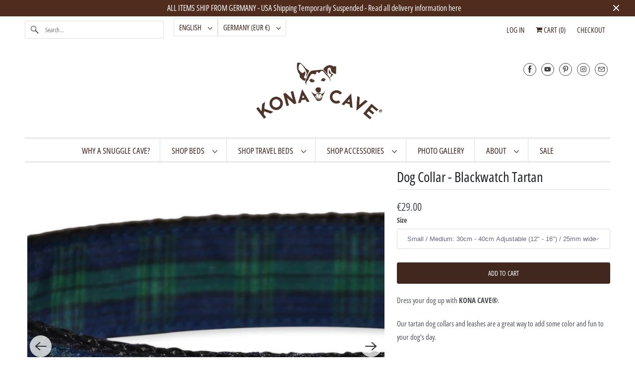

--- FILE ---
content_type: text/html; charset=utf-8
request_url: https://www.konacave.com/products/dog-collar-blackwatch-tartan
body_size: 47253
content:
<!DOCTYPE html>
<html class="no-js no-touch" lang="en">
  <head><meta name="facebook-domain-verification" content="gxqprdd81zcbeoib21wnbhxugfpvj1" />
  <script>
    window.Store = window.Store || {};
    window.Store.id = 10699082;
  </script>
    <meta charset="utf-8">
    <meta http-equiv="cleartype" content="on">
    <meta name="robots" content="index,follow">

    
    <title>KONA CAVE® - Adjustable Dog Collar - Nylon - Tartan Plaid Ribbon</title>

    
      <meta name="description" content="KONA CAVE® high-quality designer nylon dog collars and leashes. Made with authentic Scottish Blackwatch and Royal Stewart tartan. High-quality, lightweight, comfortable and beautiful. Adjustable collar with easy-click buckle. Leash with multi-purpose extra clip and D-ring."/>
    

    

<meta name="author" content="KONA CAVE®">
<meta property="og:url" content="https://www.konacave.com/products/dog-collar-blackwatch-tartan">
<meta property="og:site_name" content="KONA CAVE®">




  <meta property="og:type" content="product">
  <meta property="og:title" content="Dog Collar - Blackwatch Tartan">
  
    
      <meta property="og:image" content="https://www.konacave.com/cdn/shop/products/DSC_0146_600x.jpg?v=1518029012">
      <meta property="og:image:secure_url" content="https://www.konacave.com/cdn/shop/products/DSC_0146_600x.jpg?v=1518029012">
      <meta property="og:image:width" content="2048">
      <meta property="og:image:height" content="2048">
      <meta property="og:image:alt" content="KONA CAVE ® - adjustable size dog collar in authentic Blackwatch tartan (blue/green)">
      
    
      <meta property="og:image" content="https://www.konacave.com/cdn/shop/products/Kona_Cave_Collar_Blackwatch_2_600x.jpg?v=1518029019">
      <meta property="og:image:secure_url" content="https://www.konacave.com/cdn/shop/products/Kona_Cave_Collar_Blackwatch_2_600x.jpg?v=1518029019">
      <meta property="og:image:width" content="1532">
      <meta property="og:image:height" content="1532">
      <meta property="og:image:alt" content="KONA CAVE ® - adjustable size dog collar in authentic Blackwatch tartan (blue/green)">
      
    
      <meta property="og:image" content="https://www.konacave.com/cdn/shop/products/BW_set_600x.jpg?v=1518029033">
      <meta property="og:image:secure_url" content="https://www.konacave.com/cdn/shop/products/BW_set_600x.jpg?v=1518029033">
      <meta property="og:image:width" content="2048">
      <meta property="og:image:height" content="2048">
      <meta property="og:image:alt" content="KONA CAVE ® - adjustable size dog collar and lead in authentic Blackwatch tartan (blue/green)">
      
    
  
  <meta property="product:price:amount" content="29.00">
  <meta property="product:price:currency" content="EUR">



  <meta property="og:description" content="KONA CAVE® high-quality designer nylon dog collars and leashes. Made with authentic Scottish Blackwatch and Royal Stewart tartan. High-quality, lightweight, comfortable and beautiful. Adjustable collar with easy-click buckle. Leash with multi-purpose extra clip and D-ring.">




<meta name="twitter:card" content="summary">

  <meta name="twitter:title" content="Dog Collar - Blackwatch Tartan">
  <meta name="twitter:description" content="Dress your dog up with KONA CAVE®. Our tartan dog collars and leashes are a great way to add some color and fun to your dog&#39;s day. The Easy-click Buckle makes changing your dog&#39;s collar, for all occasion, fast and easy. Scroll down for more information. INFO SIZE MATERIALS CARE KONA CAVE® Quality: Sophisticated and festive tartan is perfect for all seasons   Authentic Royal Stewart or Blackwatch tartan ribbon from Scotland Adjustable collars, in two sizes, ensure a perfect fit for your pooch Lightweight and comfortable - (great for older dogs too - as collar is light and not heavy on their neck) High-quality and durable nylon band with strong and durable plastic and metal hardware 25mm / 1&quot; wide Convenient Easy-click Buckle makes changing collars fast and easy - we recommend getting both plaids so you can match the collar to the occasion Matching leads to complete your">
  <meta name="twitter:image:width" content="240">
  <meta name="twitter:image:height" content="240">
  <meta name="twitter:image" content="https://www.konacave.com/cdn/shop/products/DSC_0146_240x.jpg?v=1518029012">
  <meta name="twitter:image:alt" content="KONA CAVE ® - adjustable size dog collar in authentic Blackwatch tartan (blue/green)">



    

    

    <!-- Mobile Specific Metas -->
    <meta name="HandheldFriendly" content="True">
    <meta name="MobileOptimized" content="320">
    <meta name="viewport" content="width=device-width,initial-scale=1">
    <meta name="theme-color" content="#ffffff">

    <!-- Preconnect Domains -->
    <link rel="preconnect" href="https://cdn.shopify.com" crossorigin>
    <link rel="preconnect" href="https://fonts.shopify.com" crossorigin>
    <link rel="preconnect" href="https://monorail-edge.shopifysvc.com">

    <!-- Preload Assets -->
    <link rel="preload" href="//www.konacave.com/cdn/shop/t/42/assets/vendors.js?v=144919140039296097911739103331" as="script">
    <link rel="preload" href="//www.konacave.com/cdn/shop/t/42/assets/fancybox.css?v=30466120580444283401739103331" as="style">
    <link rel="preload" href="//www.konacave.com/cdn/shop/t/42/assets/styles.css?v=116901870989988860291768508190" as="style">
    <link rel="preload" href="//www.konacave.com/cdn/shop/t/42/assets/app.js?v=155620181057678173781739103695" as="script">

    <!-- Stylesheet for Fancybox library -->
    <link href="//www.konacave.com/cdn/shop/t/42/assets/fancybox.css?v=30466120580444283401739103331" rel="stylesheet" type="text/css" media="all" />

    <!-- Stylesheets for Responsive -->
    <link href="//www.konacave.com/cdn/shop/t/42/assets/styles.css?v=116901870989988860291768508190" rel="stylesheet" type="text/css" media="all" />

    <!-- Icons -->
    
      <link rel="shortcut icon" type="image/x-icon" href="//www.konacave.com/cdn/shop/files/KONA_CAVE_Icon_Only_180x180.png?v=1678406699">
      <link rel="apple-touch-icon" href="//www.konacave.com/cdn/shop/files/KONA_CAVE_Icon_Only_180x180.png?v=1678406699"/>
      <link rel="apple-touch-icon" sizes="72x72" href="//www.konacave.com/cdn/shop/files/KONA_CAVE_Icon_Only_72x72.png?v=1678406699"/>
      <link rel="apple-touch-icon" sizes="114x114" href="//www.konacave.com/cdn/shop/files/KONA_CAVE_Icon_Only_114x114.png?v=1678406699"/>
      <link rel="apple-touch-icon" sizes="180x180" href="//www.konacave.com/cdn/shop/files/KONA_CAVE_Icon_Only_180x180.png?v=1678406699"/>
      <link rel="apple-touch-icon" sizes="228x228" href="//www.konacave.com/cdn/shop/files/KONA_CAVE_Icon_Only_228x228.png?v=1678406699"/>
    
      <link rel="canonical" href="https://www.konacave.com/products/dog-collar-blackwatch-tartan"/>

    <!-- Various -->
	<meta name="p:domain_verify" content="988ce2d73996c51e8e0aaf1bf27a187f"/>
    <meta name="google-site-verification" content="n7J9XIf0sCi0G77E1TClHsSlx_Yahy8VvIzUbu2YTOE" />    
  
    

    

    
    <script>
      window.PXUTheme = window.PXUTheme || {};
      window.PXUTheme.version = '9.1.1';
      window.PXUTheme.name = 'Responsive';
    </script>
    


    <script>
      
window.PXUTheme = window.PXUTheme || {};


window.PXUTheme.theme_settings = {};
window.PXUTheme.theme_settings.primary_locale = "true";
window.PXUTheme.theme_settings.current_locale = "en";
window.PXUTheme.theme_settings.shop_url = "/";


window.PXUTheme.theme_settings.newsletter_popup = false;
window.PXUTheme.theme_settings.newsletter_popup_days = "0";
window.PXUTheme.theme_settings.newsletter_popup_mobile = true;
window.PXUTheme.theme_settings.newsletter_popup_seconds = 10;


window.PXUTheme.theme_settings.enable_predictive_search = true;


window.PXUTheme.theme_settings.free_text = "Free";


window.PXUTheme.theme_settings.product_form_style = "dropdown";
window.PXUTheme.theme_settings.display_inventory_left = false;
window.PXUTheme.theme_settings.limit_quantity = true;
window.PXUTheme.theme_settings.inventory_threshold = 10;
window.PXUTheme.theme_settings.free_price_text = "Free";


window.PXUTheme.theme_settings.collection_swatches = false;
window.PXUTheme.theme_settings.collection_secondary_image = false;


window.PXUTheme.theme_settings.cart_action = "redirect_cart";
window.PXUTheme.theme_settings.collection_secondary_image = false;
window.PXUTheme.theme_settings.display_tos_checkbox = true;
window.PXUTheme.theme_settings.tos_richtext = "\u003cp\u003eI Agree with the Terms \u0026 Conditions\u003c\/p\u003e";


window.PXUTheme.translation = {};


window.PXUTheme.translation.newsletter_success_text = "Thank you for joining our mailing list!";


window.PXUTheme.translation.menu = "Menu";


window.PXUTheme.translation.agree_to_terms_warning = "You must agree with the terms and conditions to checkout.";
window.PXUTheme.translation.cart_discount = "Discount";
window.PXUTheme.translation.edit_cart = "View Cart";
window.PXUTheme.translation.add_to_cart_success = "Just Added";
window.PXUTheme.translation.agree_to_terms_html = "I Agree with the Terms &amp; Conditions";
window.PXUTheme.translation.checkout = "Checkout";
window.PXUTheme.translation.or = "or";
window.PXUTheme.translation.continue_shopping = "Continue Shopping";
window.PXUTheme.translation.no_shipping_destination = "We do not ship to this destination.";
window.PXUTheme.translation.additional_rate = "There is one shipping rate available for";
window.PXUTheme.translation.additional_rate_at = "at";
window.PXUTheme.translation.additional_rates_part_1 = "There are";
window.PXUTheme.translation.additional_rates_part_2 = "shipping rates available for";
window.PXUTheme.translation.additional_rates_part_3 = "starting at";


window.PXUTheme.translation.product_add_to_cart_success = "Added";
window.PXUTheme.translation.product_add_to_cart = "Add to cart";
window.PXUTheme.translation.product_notify_form_email = "Email address";
window.PXUTheme.translation.product_notify_form_send = "Send";
window.PXUTheme.translation.items_left_count_one = "item left";
window.PXUTheme.translation.items_left_count_other = "items left";
window.PXUTheme.translation.product_sold_out = "Sold Out";
window.PXUTheme.translation.product_unavailable = "Unavailable";
window.PXUTheme.translation.product_notify_form_success = "Thanks! We will notify you when this product becomes available!";
window.PXUTheme.translation.product_from = "from";


window.PXUTheme.currency = {};


window.PXUTheme.currency.shop_currency = "EUR";
window.PXUTheme.currency.default_currency = "EUR";
window.PXUTheme.currency.display_format = "money_format";
window.PXUTheme.currency.money_format = "€{{amount}}";
window.PXUTheme.currency.money_format_no_currency = "€{{amount}}";
window.PXUTheme.currency.money_format_currency = "€{{amount}} EUR";
window.PXUTheme.currency.native_multi_currency = true;
window.PXUTheme.currency.shipping_calculator = false;
window.PXUTheme.currency.iso_code = "EUR";
window.PXUTheme.currency.symbol = "€";


window.PXUTheme.media_queries = {};
window.PXUTheme.media_queries.small = window.matchMedia( "(max-width: 480px)" );
window.PXUTheme.media_queries.medium = window.matchMedia( "(max-width: 798px)" );
window.PXUTheme.media_queries.large = window.matchMedia( "(min-width: 799px)" );
window.PXUTheme.media_queries.larger = window.matchMedia( "(min-width: 960px)" );
window.PXUTheme.media_queries.xlarge = window.matchMedia( "(min-width: 1200px)" );
window.PXUTheme.media_queries.ie10 = window.matchMedia( "all and (-ms-high-contrast: none), (-ms-high-contrast: active)" );
window.PXUTheme.media_queries.tablet = window.matchMedia( "only screen and (min-width: 799px) and (max-width: 1024px)" );


window.PXUTheme.routes = window.PXUTheme.routes || {};
window.PXUTheme.routes.root_url = "/";
window.PXUTheme.routes.search_url = "/search";
window.PXUTheme.routes.predictive_search_url = "/search/suggest";
window.PXUTheme.routes.cart_url = "/cart";
window.PXUTheme.routes.product_recommendations_url = "/recommendations/products";
    </script>

    <script>
      document.documentElement.className=document.documentElement.className.replace(/\bno-js\b/,'js');
      if(window.Shopify&&window.Shopify.designMode)document.documentElement.className+=' in-theme-editor';
      if(('ontouchstart' in window)||window.DocumentTouch&&document instanceof DocumentTouch)document.documentElement.className=document.documentElement.className.replace(/\bno-touch\b/,'has-touch');
    </script>

    <script src="//www.konacave.com/cdn/shop/t/42/assets/vendors.js?v=144919140039296097911739103331" defer></script>
    <script src="//www.konacave.com/cdn/shop/t/42/assets/app.js?v=155620181057678173781739103695" defer></script><script>window.performance && window.performance.mark && window.performance.mark('shopify.content_for_header.start');</script><meta name="google-site-verification" content="Aeymf097qwgQdTM_b8yS6BDSUTdXN7XBNrs3myzBTEk">
<meta id="shopify-digital-wallet" name="shopify-digital-wallet" content="/10699082/digital_wallets/dialog">
<meta name="shopify-checkout-api-token" content="3ff79d6eb76f9f2a789200298174b879">
<meta id="in-context-paypal-metadata" data-shop-id="10699082" data-venmo-supported="false" data-environment="production" data-locale="en_US" data-paypal-v4="true" data-currency="EUR">
<link rel="alternate" hreflang="x-default" href="https://www.konacave.com/products/dog-collar-blackwatch-tartan">
<link rel="alternate" hreflang="en" href="https://www.konacave.com/products/dog-collar-blackwatch-tartan">
<link rel="alternate" hreflang="de" href="https://www.konacave.com/de/products/dog-collar-blackwatch-tartan">
<link rel="alternate" hreflang="fr" href="https://www.konacave.com/fr/products/dog-collar-blackwatch-tartan">
<link rel="alternate" hreflang="es" href="https://www.konacave.com/es/products/dog-collar-blackwatch-tartan">
<link rel="alternate" type="application/json+oembed" href="https://www.konacave.com/products/dog-collar-blackwatch-tartan.oembed">
<script async="async" src="/checkouts/internal/preloads.js?locale=en-DE"></script>
<link rel="preconnect" href="https://shop.app" crossorigin="anonymous">
<script async="async" src="https://shop.app/checkouts/internal/preloads.js?locale=en-DE&shop_id=10699082" crossorigin="anonymous"></script>
<script id="apple-pay-shop-capabilities" type="application/json">{"shopId":10699082,"countryCode":"DE","currencyCode":"EUR","merchantCapabilities":["supports3DS"],"merchantId":"gid:\/\/shopify\/Shop\/10699082","merchantName":"KONA CAVE®","requiredBillingContactFields":["postalAddress","email"],"requiredShippingContactFields":["postalAddress","email"],"shippingType":"shipping","supportedNetworks":["visa","maestro","masterCard","amex"],"total":{"type":"pending","label":"KONA CAVE®","amount":"1.00"},"shopifyPaymentsEnabled":true,"supportsSubscriptions":true}</script>
<script id="shopify-features" type="application/json">{"accessToken":"3ff79d6eb76f9f2a789200298174b879","betas":["rich-media-storefront-analytics"],"domain":"www.konacave.com","predictiveSearch":true,"shopId":10699082,"locale":"en"}</script>
<script>var Shopify = Shopify || {};
Shopify.shop = "konacave.myshopify.com";
Shopify.locale = "en";
Shopify.currency = {"active":"EUR","rate":"1.0"};
Shopify.country = "DE";
Shopify.theme = {"name":"[OOTS] KONA CAVE® theme updater Feb. 9 2025","id":178677580042,"schema_name":"Responsive","schema_version":"9.1.1","theme_store_id":null,"role":"main"};
Shopify.theme.handle = "null";
Shopify.theme.style = {"id":null,"handle":null};
Shopify.cdnHost = "www.konacave.com/cdn";
Shopify.routes = Shopify.routes || {};
Shopify.routes.root = "/";</script>
<script type="module">!function(o){(o.Shopify=o.Shopify||{}).modules=!0}(window);</script>
<script>!function(o){function n(){var o=[];function n(){o.push(Array.prototype.slice.apply(arguments))}return n.q=o,n}var t=o.Shopify=o.Shopify||{};t.loadFeatures=n(),t.autoloadFeatures=n()}(window);</script>
<script>
  window.ShopifyPay = window.ShopifyPay || {};
  window.ShopifyPay.apiHost = "shop.app\/pay";
  window.ShopifyPay.redirectState = null;
</script>
<script id="shop-js-analytics" type="application/json">{"pageType":"product"}</script>
<script defer="defer" async type="module" src="//www.konacave.com/cdn/shopifycloud/shop-js/modules/v2/client.init-shop-cart-sync_BT-GjEfc.en.esm.js"></script>
<script defer="defer" async type="module" src="//www.konacave.com/cdn/shopifycloud/shop-js/modules/v2/chunk.common_D58fp_Oc.esm.js"></script>
<script defer="defer" async type="module" src="//www.konacave.com/cdn/shopifycloud/shop-js/modules/v2/chunk.modal_xMitdFEc.esm.js"></script>
<script type="module">
  await import("//www.konacave.com/cdn/shopifycloud/shop-js/modules/v2/client.init-shop-cart-sync_BT-GjEfc.en.esm.js");
await import("//www.konacave.com/cdn/shopifycloud/shop-js/modules/v2/chunk.common_D58fp_Oc.esm.js");
await import("//www.konacave.com/cdn/shopifycloud/shop-js/modules/v2/chunk.modal_xMitdFEc.esm.js");

  window.Shopify.SignInWithShop?.initShopCartSync?.({"fedCMEnabled":true,"windoidEnabled":true});

</script>
<script>
  window.Shopify = window.Shopify || {};
  if (!window.Shopify.featureAssets) window.Shopify.featureAssets = {};
  window.Shopify.featureAssets['shop-js'] = {"shop-cart-sync":["modules/v2/client.shop-cart-sync_DZOKe7Ll.en.esm.js","modules/v2/chunk.common_D58fp_Oc.esm.js","modules/v2/chunk.modal_xMitdFEc.esm.js"],"init-fed-cm":["modules/v2/client.init-fed-cm_B6oLuCjv.en.esm.js","modules/v2/chunk.common_D58fp_Oc.esm.js","modules/v2/chunk.modal_xMitdFEc.esm.js"],"shop-cash-offers":["modules/v2/client.shop-cash-offers_D2sdYoxE.en.esm.js","modules/v2/chunk.common_D58fp_Oc.esm.js","modules/v2/chunk.modal_xMitdFEc.esm.js"],"shop-login-button":["modules/v2/client.shop-login-button_QeVjl5Y3.en.esm.js","modules/v2/chunk.common_D58fp_Oc.esm.js","modules/v2/chunk.modal_xMitdFEc.esm.js"],"pay-button":["modules/v2/client.pay-button_DXTOsIq6.en.esm.js","modules/v2/chunk.common_D58fp_Oc.esm.js","modules/v2/chunk.modal_xMitdFEc.esm.js"],"shop-button":["modules/v2/client.shop-button_DQZHx9pm.en.esm.js","modules/v2/chunk.common_D58fp_Oc.esm.js","modules/v2/chunk.modal_xMitdFEc.esm.js"],"avatar":["modules/v2/client.avatar_BTnouDA3.en.esm.js"],"init-windoid":["modules/v2/client.init-windoid_CR1B-cfM.en.esm.js","modules/v2/chunk.common_D58fp_Oc.esm.js","modules/v2/chunk.modal_xMitdFEc.esm.js"],"init-shop-for-new-customer-accounts":["modules/v2/client.init-shop-for-new-customer-accounts_C_vY_xzh.en.esm.js","modules/v2/client.shop-login-button_QeVjl5Y3.en.esm.js","modules/v2/chunk.common_D58fp_Oc.esm.js","modules/v2/chunk.modal_xMitdFEc.esm.js"],"init-shop-email-lookup-coordinator":["modules/v2/client.init-shop-email-lookup-coordinator_BI7n9ZSv.en.esm.js","modules/v2/chunk.common_D58fp_Oc.esm.js","modules/v2/chunk.modal_xMitdFEc.esm.js"],"init-shop-cart-sync":["modules/v2/client.init-shop-cart-sync_BT-GjEfc.en.esm.js","modules/v2/chunk.common_D58fp_Oc.esm.js","modules/v2/chunk.modal_xMitdFEc.esm.js"],"shop-toast-manager":["modules/v2/client.shop-toast-manager_DiYdP3xc.en.esm.js","modules/v2/chunk.common_D58fp_Oc.esm.js","modules/v2/chunk.modal_xMitdFEc.esm.js"],"init-customer-accounts":["modules/v2/client.init-customer-accounts_D9ZNqS-Q.en.esm.js","modules/v2/client.shop-login-button_QeVjl5Y3.en.esm.js","modules/v2/chunk.common_D58fp_Oc.esm.js","modules/v2/chunk.modal_xMitdFEc.esm.js"],"init-customer-accounts-sign-up":["modules/v2/client.init-customer-accounts-sign-up_iGw4briv.en.esm.js","modules/v2/client.shop-login-button_QeVjl5Y3.en.esm.js","modules/v2/chunk.common_D58fp_Oc.esm.js","modules/v2/chunk.modal_xMitdFEc.esm.js"],"shop-follow-button":["modules/v2/client.shop-follow-button_CqMgW2wH.en.esm.js","modules/v2/chunk.common_D58fp_Oc.esm.js","modules/v2/chunk.modal_xMitdFEc.esm.js"],"checkout-modal":["modules/v2/client.checkout-modal_xHeaAweL.en.esm.js","modules/v2/chunk.common_D58fp_Oc.esm.js","modules/v2/chunk.modal_xMitdFEc.esm.js"],"shop-login":["modules/v2/client.shop-login_D91U-Q7h.en.esm.js","modules/v2/chunk.common_D58fp_Oc.esm.js","modules/v2/chunk.modal_xMitdFEc.esm.js"],"lead-capture":["modules/v2/client.lead-capture_BJmE1dJe.en.esm.js","modules/v2/chunk.common_D58fp_Oc.esm.js","modules/v2/chunk.modal_xMitdFEc.esm.js"],"payment-terms":["modules/v2/client.payment-terms_Ci9AEqFq.en.esm.js","modules/v2/chunk.common_D58fp_Oc.esm.js","modules/v2/chunk.modal_xMitdFEc.esm.js"]};
</script>
<script>(function() {
  var isLoaded = false;
  function asyncLoad() {
    if (isLoaded) return;
    isLoaded = true;
    var urls = ["https:\/\/chimpstatic.com\/mcjs-connected\/js\/users\/fd1ddb18b9d773dc0ad7519e0\/4070539eaf5bae5e58d34c280.js?shop=konacave.myshopify.com"];
    for (var i = 0; i < urls.length; i++) {
      var s = document.createElement('script');
      s.type = 'text/javascript';
      s.async = true;
      s.src = urls[i];
      var x = document.getElementsByTagName('script')[0];
      x.parentNode.insertBefore(s, x);
    }
  };
  if(window.attachEvent) {
    window.attachEvent('onload', asyncLoad);
  } else {
    window.addEventListener('load', asyncLoad, false);
  }
})();</script>
<script id="__st">var __st={"a":10699082,"offset":3600,"reqid":"64fbf44c-db00-4b89-bf74-b9415f7cb53f-1769228924","pageurl":"www.konacave.com\/products\/dog-collar-blackwatch-tartan","u":"3752485639eb","p":"product","rtyp":"product","rid":9330098247};</script>
<script>window.ShopifyPaypalV4VisibilityTracking = true;</script>
<script id="captcha-bootstrap">!function(){'use strict';const t='contact',e='account',n='new_comment',o=[[t,t],['blogs',n],['comments',n],[t,'customer']],c=[[e,'customer_login'],[e,'guest_login'],[e,'recover_customer_password'],[e,'create_customer']],r=t=>t.map((([t,e])=>`form[action*='/${t}']:not([data-nocaptcha='true']) input[name='form_type'][value='${e}']`)).join(','),a=t=>()=>t?[...document.querySelectorAll(t)].map((t=>t.form)):[];function s(){const t=[...o],e=r(t);return a(e)}const i='password',u='form_key',d=['recaptcha-v3-token','g-recaptcha-response','h-captcha-response',i],f=()=>{try{return window.sessionStorage}catch{return}},m='__shopify_v',_=t=>t.elements[u];function p(t,e,n=!1){try{const o=window.sessionStorage,c=JSON.parse(o.getItem(e)),{data:r}=function(t){const{data:e,action:n}=t;return t[m]||n?{data:e,action:n}:{data:t,action:n}}(c);for(const[e,n]of Object.entries(r))t.elements[e]&&(t.elements[e].value=n);n&&o.removeItem(e)}catch(o){console.error('form repopulation failed',{error:o})}}const l='form_type',E='cptcha';function T(t){t.dataset[E]=!0}const w=window,h=w.document,L='Shopify',v='ce_forms',y='captcha';let A=!1;((t,e)=>{const n=(g='f06e6c50-85a8-45c8-87d0-21a2b65856fe',I='https://cdn.shopify.com/shopifycloud/storefront-forms-hcaptcha/ce_storefront_forms_captcha_hcaptcha.v1.5.2.iife.js',D={infoText:'Protected by hCaptcha',privacyText:'Privacy',termsText:'Terms'},(t,e,n)=>{const o=w[L][v],c=o.bindForm;if(c)return c(t,g,e,D).then(n);var r;o.q.push([[t,g,e,D],n]),r=I,A||(h.body.append(Object.assign(h.createElement('script'),{id:'captcha-provider',async:!0,src:r})),A=!0)});var g,I,D;w[L]=w[L]||{},w[L][v]=w[L][v]||{},w[L][v].q=[],w[L][y]=w[L][y]||{},w[L][y].protect=function(t,e){n(t,void 0,e),T(t)},Object.freeze(w[L][y]),function(t,e,n,w,h,L){const[v,y,A,g]=function(t,e,n){const i=e?o:[],u=t?c:[],d=[...i,...u],f=r(d),m=r(i),_=r(d.filter((([t,e])=>n.includes(e))));return[a(f),a(m),a(_),s()]}(w,h,L),I=t=>{const e=t.target;return e instanceof HTMLFormElement?e:e&&e.form},D=t=>v().includes(t);t.addEventListener('submit',(t=>{const e=I(t);if(!e)return;const n=D(e)&&!e.dataset.hcaptchaBound&&!e.dataset.recaptchaBound,o=_(e),c=g().includes(e)&&(!o||!o.value);(n||c)&&t.preventDefault(),c&&!n&&(function(t){try{if(!f())return;!function(t){const e=f();if(!e)return;const n=_(t);if(!n)return;const o=n.value;o&&e.removeItem(o)}(t);const e=Array.from(Array(32),(()=>Math.random().toString(36)[2])).join('');!function(t,e){_(t)||t.append(Object.assign(document.createElement('input'),{type:'hidden',name:u})),t.elements[u].value=e}(t,e),function(t,e){const n=f();if(!n)return;const o=[...t.querySelectorAll(`input[type='${i}']`)].map((({name:t})=>t)),c=[...d,...o],r={};for(const[a,s]of new FormData(t).entries())c.includes(a)||(r[a]=s);n.setItem(e,JSON.stringify({[m]:1,action:t.action,data:r}))}(t,e)}catch(e){console.error('failed to persist form',e)}}(e),e.submit())}));const S=(t,e)=>{t&&!t.dataset[E]&&(n(t,e.some((e=>e===t))),T(t))};for(const o of['focusin','change'])t.addEventListener(o,(t=>{const e=I(t);D(e)&&S(e,y())}));const B=e.get('form_key'),M=e.get(l),P=B&&M;t.addEventListener('DOMContentLoaded',(()=>{const t=y();if(P)for(const e of t)e.elements[l].value===M&&p(e,B);[...new Set([...A(),...v().filter((t=>'true'===t.dataset.shopifyCaptcha))])].forEach((e=>S(e,t)))}))}(h,new URLSearchParams(w.location.search),n,t,e,['guest_login'])})(!0,!0)}();</script>
<script integrity="sha256-4kQ18oKyAcykRKYeNunJcIwy7WH5gtpwJnB7kiuLZ1E=" data-source-attribution="shopify.loadfeatures" defer="defer" src="//www.konacave.com/cdn/shopifycloud/storefront/assets/storefront/load_feature-a0a9edcb.js" crossorigin="anonymous"></script>
<script crossorigin="anonymous" defer="defer" src="//www.konacave.com/cdn/shopifycloud/storefront/assets/shopify_pay/storefront-65b4c6d7.js?v=20250812"></script>
<script data-source-attribution="shopify.dynamic_checkout.dynamic.init">var Shopify=Shopify||{};Shopify.PaymentButton=Shopify.PaymentButton||{isStorefrontPortableWallets:!0,init:function(){window.Shopify.PaymentButton.init=function(){};var t=document.createElement("script");t.src="https://www.konacave.com/cdn/shopifycloud/portable-wallets/latest/portable-wallets.en.js",t.type="module",document.head.appendChild(t)}};
</script>
<script data-source-attribution="shopify.dynamic_checkout.buyer_consent">
  function portableWalletsHideBuyerConsent(e){var t=document.getElementById("shopify-buyer-consent"),n=document.getElementById("shopify-subscription-policy-button");t&&n&&(t.classList.add("hidden"),t.setAttribute("aria-hidden","true"),n.removeEventListener("click",e))}function portableWalletsShowBuyerConsent(e){var t=document.getElementById("shopify-buyer-consent"),n=document.getElementById("shopify-subscription-policy-button");t&&n&&(t.classList.remove("hidden"),t.removeAttribute("aria-hidden"),n.addEventListener("click",e))}window.Shopify?.PaymentButton&&(window.Shopify.PaymentButton.hideBuyerConsent=portableWalletsHideBuyerConsent,window.Shopify.PaymentButton.showBuyerConsent=portableWalletsShowBuyerConsent);
</script>
<script data-source-attribution="shopify.dynamic_checkout.cart.bootstrap">document.addEventListener("DOMContentLoaded",(function(){function t(){return document.querySelector("shopify-accelerated-checkout-cart, shopify-accelerated-checkout")}if(t())Shopify.PaymentButton.init();else{new MutationObserver((function(e,n){t()&&(Shopify.PaymentButton.init(),n.disconnect())})).observe(document.body,{childList:!0,subtree:!0})}}));
</script>
<link id="shopify-accelerated-checkout-styles" rel="stylesheet" media="screen" href="https://www.konacave.com/cdn/shopifycloud/portable-wallets/latest/accelerated-checkout-backwards-compat.css" crossorigin="anonymous">
<style id="shopify-accelerated-checkout-cart">
        #shopify-buyer-consent {
  margin-top: 1em;
  display: inline-block;
  width: 100%;
}

#shopify-buyer-consent.hidden {
  display: none;
}

#shopify-subscription-policy-button {
  background: none;
  border: none;
  padding: 0;
  text-decoration: underline;
  font-size: inherit;
  cursor: pointer;
}

#shopify-subscription-policy-button::before {
  box-shadow: none;
}

      </style>

<script>window.performance && window.performance.mark && window.performance.mark('shopify.content_for_header.end');</script><noscript>
      <style>
        .slides > li:first-child {display: block;}
        .image__fallback {
          width: 100vw;
          display: block !important;
          max-width: 100vw !important;
          margin-bottom: 0;
        }
        .no-js-only {
          display: inherit !important;
        }
        .icon-cart.cart-button {
          display: none;
        }
        .lazyload {
          opacity: 1;
          -webkit-filter: blur(0);
          filter: blur(0);
        }
        .animate_right,
        .animate_left,
        .animate_up,
        .animate_down {
          opacity: 1;
        }
        .product_section .product_form {
          opacity: 1;
        }
        .multi_select,
        form .select {
          display: block !important;
        }
        .swatch_options {
          display: none;
        }
        .image-element__wrap {
          display: none;
        }
      </style>
    </noscript>

  <!-- BEGIN app block: shopify://apps/press-loft-affiliate-network/blocks/app-affileate-embeded-block/cec1d770-ae0e-49c2-8267-331fecca634e --><script>
  let customerId = ""
  let customerPlToken = ""
  let shop = "konacave.myshopify.com"
  if(customerPlToken == "N/A"){
    customerPlToken = null
  }
</script>

<!-- END app block --><!-- BEGIN app block: shopify://apps/storeseo/blocks/store_seo_meta/64b24496-16f9-4afc-a800-84e6acc4a36c --><!-- BEGIN app snippet: google_site_verification_meta --><!-- END app snippet --><!-- BEGIN app snippet: no_follow_no_index --><!-- END app snippet --><!-- BEGIN app snippet: social_media_preview --><!-- END app snippet --><!-- BEGIN app snippet: canonical_url --><!-- END app snippet --><!-- BEGIN app snippet: redirect_out_of_stock --><!-- END app snippet --><!-- BEGIN app snippet: local_seo --><!-- END app snippet --><!-- BEGIN app snippet: local_seo_breadcrumb -->
<!-- END app snippet --><!-- BEGIN app snippet: local_seo_collection -->
<!-- END app snippet --><!-- BEGIN app snippet: local_seo_blogs -->
<!-- END app snippet --><!-- BEGIN app snippet: local_seo_product -->
<!-- END app snippet --><!-- BEGIN app snippet: local_seo_product_faqs -->
  
  

  
    

<!-- END app snippet --><!-- BEGIN app snippet: local_seo_article --><!-- END app snippet --><!-- BEGIN app snippet: local_seo_organization -->
<!-- END app snippet --><!-- BEGIN app snippet: local_seo_local_business --><!-- END app snippet -->


<!-- END app block --><!-- BEGIN app block: shopify://apps/judge-me-reviews/blocks/judgeme_core/61ccd3b1-a9f2-4160-9fe9-4fec8413e5d8 --><!-- Start of Judge.me Core -->






<link rel="dns-prefetch" href="https://cdnwidget.judge.me">
<link rel="dns-prefetch" href="https://cdn.judge.me">
<link rel="dns-prefetch" href="https://cdn1.judge.me">
<link rel="dns-prefetch" href="https://api.judge.me">

<script data-cfasync='false' class='jdgm-settings-script'>window.jdgmSettings={"pagination":5,"disable_web_reviews":false,"badge_no_review_text":"No reviews","badge_n_reviews_text":"{{ n }} review/reviews","badge_star_color":"#E15129","hide_badge_preview_if_no_reviews":true,"badge_hide_text":false,"enforce_center_preview_badge":false,"widget_title":"Customer Reviews","widget_open_form_text":"Write a review","widget_close_form_text":"Cancel review","widget_refresh_page_text":"Refresh page","widget_summary_text":"Based on {{ number_of_reviews }} review/reviews","widget_no_review_text":"Be the first to write a review","widget_name_field_text":"Display name","widget_verified_name_field_text":"Verified Name (public)","widget_name_placeholder_text":"Display name","widget_required_field_error_text":"This field is required.","widget_email_field_text":"Email address","widget_verified_email_field_text":"Verified Email (private, can not be edited)","widget_email_placeholder_text":"Your email address","widget_email_field_error_text":"Please enter a valid email address.","widget_rating_field_text":"Rating","widget_review_title_field_text":"Review Title","widget_review_title_placeholder_text":"Give your review a title","widget_review_body_field_text":"Review content","widget_review_body_placeholder_text":"Start writing here...","widget_pictures_field_text":"Picture/Video (optional)","widget_submit_review_text":"Submit Review","widget_submit_verified_review_text":"Submit Verified Review","widget_submit_success_msg_with_auto_publish":"Thank you! Please refresh the page in a few moments to see your review. You can remove or edit your review by logging into \u003ca href='https://judge.me/login' target='_blank' rel='nofollow noopener'\u003eJudge.me\u003c/a\u003e","widget_submit_success_msg_no_auto_publish":"Thank you! Your review will be published as soon as it is approved by the shop admin. You can remove or edit your review by logging into \u003ca href='https://judge.me/login' target='_blank' rel='nofollow noopener'\u003eJudge.me\u003c/a\u003e","widget_show_default_reviews_out_of_total_text":"Showing {{ n_reviews_shown }} out of {{ n_reviews }} reviews.","widget_show_all_link_text":"Show all","widget_show_less_link_text":"Show less","widget_author_said_text":"{{ reviewer_name }} said:","widget_days_text":"{{ n }} days ago","widget_weeks_text":"{{ n }} week/weeks ago","widget_months_text":"{{ n }} month/months ago","widget_years_text":"{{ n }} year/years ago","widget_yesterday_text":"Yesterday","widget_today_text":"Today","widget_replied_text":"\u003e\u003e {{ shop_name }} replied:","widget_read_more_text":"Read more","widget_reviewer_name_as_initial":"","widget_rating_filter_color":"","widget_rating_filter_see_all_text":"See all reviews","widget_sorting_most_recent_text":"Most Recent","widget_sorting_highest_rating_text":"Highest Rating","widget_sorting_lowest_rating_text":"Lowest Rating","widget_sorting_with_pictures_text":"Only Pictures","widget_sorting_most_helpful_text":"Most Helpful","widget_open_question_form_text":"Ask a question","widget_reviews_subtab_text":"Reviews","widget_questions_subtab_text":"Questions","widget_question_label_text":"Question","widget_answer_label_text":"Answer","widget_question_placeholder_text":"Write your question here","widget_submit_question_text":"Submit Question","widget_question_submit_success_text":"Thank you for your question! We will notify you once it gets answered.","widget_star_color":"#E15129","verified_badge_text":"Verified","verified_badge_bg_color":"","verified_badge_text_color":"","verified_badge_placement":"left-of-reviewer-name","widget_review_max_height":"","widget_hide_border":false,"widget_social_share":false,"widget_thumb":false,"widget_review_location_show":false,"widget_location_format":"","all_reviews_include_out_of_store_products":true,"all_reviews_out_of_store_text":"(out of store)","all_reviews_pagination":100,"all_reviews_product_name_prefix_text":"about","enable_review_pictures":true,"enable_question_anwser":false,"widget_theme":"","review_date_format":"mm/dd/yy","default_sort_method":"most-recent","widget_product_reviews_subtab_text":"Product Reviews","widget_shop_reviews_subtab_text":"Shop Reviews","widget_other_products_reviews_text":"Reviews for other products","widget_store_reviews_subtab_text":"Store reviews","widget_no_store_reviews_text":"This store hasn't received any reviews yet","widget_web_restriction_product_reviews_text":"This product hasn't received any reviews yet","widget_no_items_text":"No items found","widget_show_more_text":"Show more","widget_write_a_store_review_text":"Write a Store Review","widget_other_languages_heading":"Reviews in Other Languages","widget_translate_review_text":"Translate review to {{ language }}","widget_translating_review_text":"Translating...","widget_show_original_translation_text":"Show original ({{ language }})","widget_translate_review_failed_text":"Review couldn't be translated.","widget_translate_review_retry_text":"Retry","widget_translate_review_try_again_later_text":"Try again later","show_product_url_for_grouped_product":false,"widget_sorting_pictures_first_text":"Pictures First","show_pictures_on_all_rev_page_mobile":false,"show_pictures_on_all_rev_page_desktop":false,"floating_tab_hide_mobile_install_preference":false,"floating_tab_button_name":"★ Reviews","floating_tab_title":"Let customers speak for us","floating_tab_button_color":"","floating_tab_button_background_color":"","floating_tab_url":"","floating_tab_url_enabled":false,"floating_tab_tab_style":"text","all_reviews_text_badge_text":"Customers rate us {{ shop.metafields.judgeme.all_reviews_rating | round: 1 }}/5 based on {{ shop.metafields.judgeme.all_reviews_count }} reviews.","all_reviews_text_badge_text_branded_style":"{{ shop.metafields.judgeme.all_reviews_rating | round: 1 }} out of 5 stars based on {{ shop.metafields.judgeme.all_reviews_count }} reviews","is_all_reviews_text_badge_a_link":false,"show_stars_for_all_reviews_text_badge":false,"all_reviews_text_badge_url":"","all_reviews_text_style":"text","all_reviews_text_color_style":"judgeme_brand_color","all_reviews_text_color":"#108474","all_reviews_text_show_jm_brand":true,"featured_carousel_show_header":true,"featured_carousel_title":"KONA CAVE® Snuggle Club Reviews","testimonials_carousel_title":"Customers are saying","videos_carousel_title":"Real customer stories","cards_carousel_title":"Customers are saying","featured_carousel_count_text":"from {{ n }} reviews","featured_carousel_add_link_to_all_reviews_page":false,"featured_carousel_url":"","featured_carousel_show_images":true,"featured_carousel_autoslide_interval":5,"featured_carousel_arrows_on_the_sides":false,"featured_carousel_height":250,"featured_carousel_width":80,"featured_carousel_image_size":0,"featured_carousel_image_height":250,"featured_carousel_arrow_color":"#eeeeee","verified_count_badge_style":"vintage","verified_count_badge_orientation":"horizontal","verified_count_badge_color_style":"judgeme_brand_color","verified_count_badge_color":"#108474","is_verified_count_badge_a_link":false,"verified_count_badge_url":"","verified_count_badge_show_jm_brand":true,"widget_rating_preset_default":5,"widget_first_sub_tab":"product-reviews","widget_show_histogram":true,"widget_histogram_use_custom_color":false,"widget_pagination_use_custom_color":false,"widget_star_use_custom_color":false,"widget_verified_badge_use_custom_color":false,"widget_write_review_use_custom_color":false,"picture_reminder_submit_button":"Upload Pictures","enable_review_videos":true,"mute_video_by_default":false,"widget_sorting_videos_first_text":"Videos First","widget_review_pending_text":"Pending","featured_carousel_items_for_large_screen":3,"social_share_options_order":"Facebook,Twitter","remove_microdata_snippet":true,"disable_json_ld":false,"enable_json_ld_products":false,"preview_badge_show_question_text":false,"preview_badge_no_question_text":"No questions","preview_badge_n_question_text":"{{ number_of_questions }} question/questions","qa_badge_show_icon":false,"qa_badge_position":"same-row","remove_judgeme_branding":false,"widget_add_search_bar":false,"widget_search_bar_placeholder":"Search","widget_sorting_verified_only_text":"Verified only","featured_carousel_theme":"default","featured_carousel_show_rating":true,"featured_carousel_show_title":true,"featured_carousel_show_body":true,"featured_carousel_show_date":false,"featured_carousel_show_reviewer":false,"featured_carousel_show_product":true,"featured_carousel_header_background_color":"#108474","featured_carousel_header_text_color":"#ffffff","featured_carousel_name_product_separator":"reviewed","featured_carousel_full_star_background":"#108474","featured_carousel_empty_star_background":"#dadada","featured_carousel_vertical_theme_background":"#f9fafb","featured_carousel_verified_badge_enable":false,"featured_carousel_verified_badge_color":"#108474","featured_carousel_border_style":"round","featured_carousel_review_line_length_limit":3,"featured_carousel_more_reviews_button_text":"Read more reviews","featured_carousel_view_product_button_text":"View product","all_reviews_page_load_reviews_on":"scroll","all_reviews_page_load_more_text":"Load More Reviews","disable_fb_tab_reviews":false,"enable_ajax_cdn_cache":false,"widget_public_name_text":"displayed publicly like","default_reviewer_name":"John Smith","default_reviewer_name_has_non_latin":true,"widget_reviewer_anonymous":"Anonymous","medals_widget_title":"Judge.me Review Medals","medals_widget_background_color":"#f9fafb","medals_widget_position":"footer_all_pages","medals_widget_border_color":"#f9fafb","medals_widget_verified_text_position":"left","medals_widget_use_monochromatic_version":false,"medals_widget_elements_color":"#108474","show_reviewer_avatar":true,"widget_invalid_yt_video_url_error_text":"Not a YouTube video URL","widget_max_length_field_error_text":"Please enter no more than {0} characters.","widget_show_country_flag":false,"widget_show_collected_via_shop_app":true,"widget_verified_by_shop_badge_style":"light","widget_verified_by_shop_text":"Verified by Shop","widget_show_photo_gallery":true,"widget_load_with_code_splitting":true,"widget_ugc_install_preference":false,"widget_ugc_title":"Made by us, Shared by you","widget_ugc_subtitle":"Tag us to see your picture featured in our page","widget_ugc_arrows_color":"#ffffff","widget_ugc_primary_button_text":"Buy Now","widget_ugc_primary_button_background_color":"#108474","widget_ugc_primary_button_text_color":"#ffffff","widget_ugc_primary_button_border_width":"0","widget_ugc_primary_button_border_style":"none","widget_ugc_primary_button_border_color":"#108474","widget_ugc_primary_button_border_radius":"25","widget_ugc_secondary_button_text":"Load More","widget_ugc_secondary_button_background_color":"#ffffff","widget_ugc_secondary_button_text_color":"#108474","widget_ugc_secondary_button_border_width":"2","widget_ugc_secondary_button_border_style":"solid","widget_ugc_secondary_button_border_color":"#108474","widget_ugc_secondary_button_border_radius":"25","widget_ugc_reviews_button_text":"View Reviews","widget_ugc_reviews_button_background_color":"#ffffff","widget_ugc_reviews_button_text_color":"#108474","widget_ugc_reviews_button_border_width":"2","widget_ugc_reviews_button_border_style":"solid","widget_ugc_reviews_button_border_color":"#108474","widget_ugc_reviews_button_border_radius":"25","widget_ugc_reviews_button_link_to":"judgeme-reviews-page","widget_ugc_show_post_date":true,"widget_ugc_max_width":"800","widget_rating_metafield_value_type":true,"widget_primary_color":"#336D99","widget_enable_secondary_color":true,"widget_secondary_color":"#5E2735","widget_summary_average_rating_text":"{{ average_rating }} out of 5","widget_media_grid_title":"Customer photos \u0026 videos","widget_media_grid_see_more_text":"See more","widget_round_style":false,"widget_show_product_medals":true,"widget_verified_by_judgeme_text":"Verified by Judge.me","widget_show_store_medals":true,"widget_verified_by_judgeme_text_in_store_medals":"Verified by Judge.me","widget_media_field_exceed_quantity_message":"Sorry, we can only accept {{ max_media }} for one review.","widget_media_field_exceed_limit_message":"{{ file_name }} is too large, please select a {{ media_type }} less than {{ size_limit }}MB.","widget_review_submitted_text":"Review Submitted!","widget_question_submitted_text":"Question Submitted!","widget_close_form_text_question":"Cancel","widget_write_your_answer_here_text":"Write your answer here","widget_enabled_branded_link":true,"widget_show_collected_by_judgeme":true,"widget_reviewer_name_color":"","widget_write_review_text_color":"","widget_write_review_bg_color":"","widget_collected_by_judgeme_text":"collected by Judge.me","widget_pagination_type":"standard","widget_load_more_text":"Load More","widget_load_more_color":"#108474","widget_full_review_text":"Full Review","widget_read_more_reviews_text":"Read More Reviews","widget_read_questions_text":"Read Questions","widget_questions_and_answers_text":"Questions \u0026 Answers","widget_verified_by_text":"Verified by","widget_verified_text":"Verified","widget_number_of_reviews_text":"{{ number_of_reviews }} reviews","widget_back_button_text":"Back","widget_next_button_text":"Next","widget_custom_forms_filter_button":"Filters","custom_forms_style":"horizontal","widget_show_review_information":false,"how_reviews_are_collected":"How reviews are collected?","widget_show_review_keywords":false,"widget_gdpr_statement":"How we use your data: We'll only contact you about the review you left, and only if necessary. By submitting your review, you agree to Judge.me's \u003ca href='https://judge.me/terms' target='_blank' rel='nofollow noopener'\u003eterms\u003c/a\u003e, \u003ca href='https://judge.me/privacy' target='_blank' rel='nofollow noopener'\u003eprivacy\u003c/a\u003e and \u003ca href='https://judge.me/content-policy' target='_blank' rel='nofollow noopener'\u003econtent\u003c/a\u003e policies.","widget_multilingual_sorting_enabled":false,"widget_translate_review_content_enabled":false,"widget_translate_review_content_method":"manual","popup_widget_review_selection":"automatically_with_pictures","popup_widget_round_border_style":true,"popup_widget_show_title":true,"popup_widget_show_body":true,"popup_widget_show_reviewer":false,"popup_widget_show_product":true,"popup_widget_show_pictures":true,"popup_widget_use_review_picture":true,"popup_widget_show_on_home_page":true,"popup_widget_show_on_product_page":true,"popup_widget_show_on_collection_page":true,"popup_widget_show_on_cart_page":true,"popup_widget_position":"bottom_left","popup_widget_first_review_delay":5,"popup_widget_duration":5,"popup_widget_interval":5,"popup_widget_review_count":5,"popup_widget_hide_on_mobile":true,"review_snippet_widget_round_border_style":true,"review_snippet_widget_card_color":"#FFFFFF","review_snippet_widget_slider_arrows_background_color":"#FFFFFF","review_snippet_widget_slider_arrows_color":"#000000","review_snippet_widget_star_color":"#108474","show_product_variant":false,"all_reviews_product_variant_label_text":"Variant: ","widget_show_verified_branding":false,"widget_ai_summary_title":"Customers say","widget_ai_summary_disclaimer":"AI-powered review summary based on recent customer reviews","widget_show_ai_summary":false,"widget_show_ai_summary_bg":false,"widget_show_review_title_input":true,"redirect_reviewers_invited_via_email":"external_form","request_store_review_after_product_review":true,"request_review_other_products_in_order":false,"review_form_color_scheme":"default","review_form_corner_style":"square","review_form_star_color":{},"review_form_text_color":"#333333","review_form_background_color":"#ffffff","review_form_field_background_color":"#fafafa","review_form_button_color":{},"review_form_button_text_color":"#ffffff","review_form_modal_overlay_color":"#000000","review_content_screen_title_text":"How would you rate this product?","review_content_introduction_text":"We would love it if you would share a bit about your experience.","store_review_form_title_text":"How would you rate this store?","store_review_form_introduction_text":"We would love it if you would share a bit about your experience.","show_review_guidance_text":true,"one_star_review_guidance_text":"Poor","five_star_review_guidance_text":"Great","customer_information_screen_title_text":"About you","customer_information_introduction_text":"Please tell us more about you.","custom_questions_screen_title_text":"Your experience in more detail","custom_questions_introduction_text":"Here are a few questions to help us understand more about your experience.","review_submitted_screen_title_text":"Thanks for your review!","review_submitted_screen_thank_you_text":"We are processing it and it will appear on the store soon.","review_submitted_screen_email_verification_text":"Please confirm your email by clicking the link we just sent you. This helps us keep reviews authentic.","review_submitted_request_store_review_text":"Would you like to share your experience of shopping with us?","review_submitted_review_other_products_text":"Would you like to review these products?","store_review_screen_title_text":"Would you like to share your experience of shopping with us?","store_review_introduction_text":"We value your feedback and use it to improve. Please share any thoughts or suggestions you have.","reviewer_media_screen_title_picture_text":"Share a picture","reviewer_media_introduction_picture_text":"Upload a photo to support your review.","reviewer_media_screen_title_video_text":"Share a video","reviewer_media_introduction_video_text":"Upload a video to support your review.","reviewer_media_screen_title_picture_or_video_text":"Share a picture or video","reviewer_media_introduction_picture_or_video_text":"Upload a photo or video to support your review.","reviewer_media_youtube_url_text":"Paste your Youtube URL here","advanced_settings_next_step_button_text":"Next","advanced_settings_close_review_button_text":"Close","modal_write_review_flow":false,"write_review_flow_required_text":"Required","write_review_flow_privacy_message_text":"We respect your privacy.","write_review_flow_anonymous_text":"Post review as anonymous","write_review_flow_visibility_text":"This won't be visible to other customers.","write_review_flow_multiple_selection_help_text":"Select as many as you like","write_review_flow_single_selection_help_text":"Select one option","write_review_flow_required_field_error_text":"This field is required","write_review_flow_invalid_email_error_text":"Please enter a valid email address","write_review_flow_max_length_error_text":"Max. {{ max_length }} characters.","write_review_flow_media_upload_text":"\u003cb\u003eClick to upload\u003c/b\u003e or drag and drop","write_review_flow_gdpr_statement":"We'll only contact you about your review if necessary. By submitting your review, you agree to our \u003ca href='https://judge.me/terms' target='_blank' rel='nofollow noopener'\u003eterms and conditions\u003c/a\u003e and \u003ca href='https://judge.me/privacy' target='_blank' rel='nofollow noopener'\u003eprivacy policy\u003c/a\u003e.","rating_only_reviews_enabled":false,"show_negative_reviews_help_screen":false,"new_review_flow_help_screen_rating_threshold":3,"negative_review_resolution_screen_title_text":"Tell us more","negative_review_resolution_text":"Your experience matters to us. If there were issues with your purchase, we're here to help. Feel free to reach out to us, we'd love the opportunity to make things right.","negative_review_resolution_button_text":"Contact us","negative_review_resolution_proceed_with_review_text":"Leave a review","negative_review_resolution_subject":"Issue with purchase from {{ shop_name }}.{{ order_name }}","preview_badge_collection_page_install_status":false,"widget_review_custom_css":"","preview_badge_custom_css":"","preview_badge_stars_count":"5-stars","featured_carousel_custom_css":"","floating_tab_custom_css":"","all_reviews_widget_custom_css":"","medals_widget_custom_css":"","verified_badge_custom_css":"","all_reviews_text_custom_css":"","transparency_badges_collected_via_store_invite":false,"transparency_badges_from_another_provider":false,"transparency_badges_collected_from_store_visitor":false,"transparency_badges_collected_by_verified_review_provider":false,"transparency_badges_earned_reward":false,"transparency_badges_collected_via_store_invite_text":"Review collected via store invitation","transparency_badges_from_another_provider_text":"Review collected from another provider","transparency_badges_collected_from_store_visitor_text":"Review collected from a store visitor","transparency_badges_written_in_google_text":"Review written in Google","transparency_badges_written_in_etsy_text":"Review written in Etsy","transparency_badges_written_in_shop_app_text":"Review written in Shop App","transparency_badges_earned_reward_text":"Review earned a reward for future purchase","product_review_widget_per_page":10,"widget_store_review_label_text":"Review about the store","checkout_comment_extension_title_on_product_page":"Customer Comments","checkout_comment_extension_num_latest_comment_show":5,"checkout_comment_extension_format":"name_and_timestamp","checkout_comment_customer_name":"last_initial","checkout_comment_comment_notification":true,"preview_badge_collection_page_install_preference":true,"preview_badge_home_page_install_preference":true,"preview_badge_product_page_install_preference":true,"review_widget_install_preference":"","review_carousel_install_preference":false,"floating_reviews_tab_install_preference":"none","verified_reviews_count_badge_install_preference":false,"all_reviews_text_install_preference":false,"review_widget_best_location":true,"judgeme_medals_install_preference":false,"review_widget_revamp_enabled":false,"review_widget_qna_enabled":false,"review_widget_header_theme":"minimal","review_widget_widget_title_enabled":true,"review_widget_header_text_size":"medium","review_widget_header_text_weight":"regular","review_widget_average_rating_style":"compact","review_widget_bar_chart_enabled":true,"review_widget_bar_chart_type":"numbers","review_widget_bar_chart_style":"standard","review_widget_expanded_media_gallery_enabled":false,"review_widget_reviews_section_theme":"standard","review_widget_image_style":"thumbnails","review_widget_review_image_ratio":"square","review_widget_stars_size":"medium","review_widget_verified_badge":"standard_text","review_widget_review_title_text_size":"medium","review_widget_review_text_size":"medium","review_widget_review_text_length":"medium","review_widget_number_of_columns_desktop":3,"review_widget_carousel_transition_speed":5,"review_widget_custom_questions_answers_display":"always","review_widget_button_text_color":"#FFFFFF","review_widget_text_color":"#000000","review_widget_lighter_text_color":"#7B7B7B","review_widget_corner_styling":"soft","review_widget_review_word_singular":"review","review_widget_review_word_plural":"reviews","review_widget_voting_label":"Helpful?","review_widget_shop_reply_label":"Reply from {{ shop_name }}:","review_widget_filters_title":"Filters","qna_widget_question_word_singular":"Question","qna_widget_question_word_plural":"Questions","qna_widget_answer_reply_label":"Answer from {{ answerer_name }}:","qna_content_screen_title_text":"Ask a question about this product","qna_widget_question_required_field_error_text":"Please enter your question.","qna_widget_flow_gdpr_statement":"We'll only contact you about your question if necessary. By submitting your question, you agree to our \u003ca href='https://judge.me/terms' target='_blank' rel='nofollow noopener'\u003eterms and conditions\u003c/a\u003e and \u003ca href='https://judge.me/privacy' target='_blank' rel='nofollow noopener'\u003eprivacy policy\u003c/a\u003e.","qna_widget_question_submitted_text":"Thanks for your question!","qna_widget_close_form_text_question":"Close","qna_widget_question_submit_success_text":"We’ll notify you by email when your question is answered.","all_reviews_widget_v2025_enabled":false,"all_reviews_widget_v2025_header_theme":"default","all_reviews_widget_v2025_widget_title_enabled":true,"all_reviews_widget_v2025_header_text_size":"medium","all_reviews_widget_v2025_header_text_weight":"regular","all_reviews_widget_v2025_average_rating_style":"compact","all_reviews_widget_v2025_bar_chart_enabled":true,"all_reviews_widget_v2025_bar_chart_type":"numbers","all_reviews_widget_v2025_bar_chart_style":"standard","all_reviews_widget_v2025_expanded_media_gallery_enabled":false,"all_reviews_widget_v2025_show_store_medals":true,"all_reviews_widget_v2025_show_photo_gallery":true,"all_reviews_widget_v2025_show_review_keywords":false,"all_reviews_widget_v2025_show_ai_summary":false,"all_reviews_widget_v2025_show_ai_summary_bg":false,"all_reviews_widget_v2025_add_search_bar":false,"all_reviews_widget_v2025_default_sort_method":"most-recent","all_reviews_widget_v2025_reviews_per_page":10,"all_reviews_widget_v2025_reviews_section_theme":"default","all_reviews_widget_v2025_image_style":"thumbnails","all_reviews_widget_v2025_review_image_ratio":"square","all_reviews_widget_v2025_stars_size":"medium","all_reviews_widget_v2025_verified_badge":"bold_badge","all_reviews_widget_v2025_review_title_text_size":"medium","all_reviews_widget_v2025_review_text_size":"medium","all_reviews_widget_v2025_review_text_length":"medium","all_reviews_widget_v2025_number_of_columns_desktop":3,"all_reviews_widget_v2025_carousel_transition_speed":5,"all_reviews_widget_v2025_custom_questions_answers_display":"always","all_reviews_widget_v2025_show_product_variant":false,"all_reviews_widget_v2025_show_reviewer_avatar":true,"all_reviews_widget_v2025_reviewer_name_as_initial":"","all_reviews_widget_v2025_review_location_show":false,"all_reviews_widget_v2025_location_format":"","all_reviews_widget_v2025_show_country_flag":false,"all_reviews_widget_v2025_verified_by_shop_badge_style":"light","all_reviews_widget_v2025_social_share":false,"all_reviews_widget_v2025_social_share_options_order":"Facebook,Twitter,LinkedIn,Pinterest","all_reviews_widget_v2025_pagination_type":"standard","all_reviews_widget_v2025_button_text_color":"#FFFFFF","all_reviews_widget_v2025_text_color":"#000000","all_reviews_widget_v2025_lighter_text_color":"#7B7B7B","all_reviews_widget_v2025_corner_styling":"soft","all_reviews_widget_v2025_title":"Customer reviews","all_reviews_widget_v2025_ai_summary_title":"Customers say about this store","all_reviews_widget_v2025_no_review_text":"Be the first to write a review","platform":"shopify","branding_url":"https://app.judge.me/reviews/stores/www.konacave.com","branding_text":"Powered by Judge.me","locale":"en","reply_name":"KONA CAVE®","widget_version":"3.0","footer":true,"autopublish":true,"review_dates":true,"enable_custom_form":false,"shop_use_review_site":true,"shop_locale":"en","enable_multi_locales_translations":true,"show_review_title_input":true,"review_verification_email_status":"always","can_be_branded":true,"reply_name_text":"KONA CAVE®"};</script> <style class='jdgm-settings-style'>﻿.jdgm-xx{left:0}:root{--jdgm-primary-color: #336D99;--jdgm-secondary-color: #5E2735;--jdgm-star-color: #E15129;--jdgm-write-review-text-color: white;--jdgm-write-review-bg-color: #336D99;--jdgm-paginate-color: #336D99;--jdgm-border-radius: 0;--jdgm-reviewer-name-color: #336D99}.jdgm-histogram__bar-content{background-color:#336D99}.jdgm-rev[data-verified-buyer=true] .jdgm-rev__icon.jdgm-rev__icon:after,.jdgm-rev__buyer-badge.jdgm-rev__buyer-badge{color:white;background-color:#336D99}.jdgm-review-widget--small .jdgm-gallery.jdgm-gallery .jdgm-gallery__thumbnail-link:nth-child(8) .jdgm-gallery__thumbnail-wrapper.jdgm-gallery__thumbnail-wrapper:before{content:"See more"}@media only screen and (min-width: 768px){.jdgm-gallery.jdgm-gallery .jdgm-gallery__thumbnail-link:nth-child(8) .jdgm-gallery__thumbnail-wrapper.jdgm-gallery__thumbnail-wrapper:before{content:"See more"}}.jdgm-preview-badge .jdgm-star.jdgm-star{color:#E15129}.jdgm-prev-badge[data-average-rating='0.00']{display:none !important}.jdgm-author-all-initials{display:none !important}.jdgm-author-last-initial{display:none !important}.jdgm-rev-widg__title{visibility:hidden}.jdgm-rev-widg__summary-text{visibility:hidden}.jdgm-prev-badge__text{visibility:hidden}.jdgm-rev__prod-link-prefix:before{content:'about'}.jdgm-rev__variant-label:before{content:'Variant: '}.jdgm-rev__out-of-store-text:before{content:'(out of store)'}@media only screen and (min-width: 768px){.jdgm-rev__pics .jdgm-rev_all-rev-page-picture-separator,.jdgm-rev__pics .jdgm-rev__product-picture{display:none}}@media only screen and (max-width: 768px){.jdgm-rev__pics .jdgm-rev_all-rev-page-picture-separator,.jdgm-rev__pics .jdgm-rev__product-picture{display:none}}.jdgm-verified-count-badget[data-from-snippet="true"]{display:none !important}.jdgm-carousel-wrapper[data-from-snippet="true"]{display:none !important}.jdgm-all-reviews-text[data-from-snippet="true"]{display:none !important}.jdgm-medals-section[data-from-snippet="true"]{display:none !important}.jdgm-ugc-media-wrapper[data-from-snippet="true"]{display:none !important}.jdgm-rev__transparency-badge[data-badge-type="review_collected_via_store_invitation"]{display:none !important}.jdgm-rev__transparency-badge[data-badge-type="review_collected_from_another_provider"]{display:none !important}.jdgm-rev__transparency-badge[data-badge-type="review_collected_from_store_visitor"]{display:none !important}.jdgm-rev__transparency-badge[data-badge-type="review_written_in_etsy"]{display:none !important}.jdgm-rev__transparency-badge[data-badge-type="review_written_in_google_business"]{display:none !important}.jdgm-rev__transparency-badge[data-badge-type="review_written_in_shop_app"]{display:none !important}.jdgm-rev__transparency-badge[data-badge-type="review_earned_for_future_purchase"]{display:none !important}.jdgm-review-snippet-widget .jdgm-rev-snippet-widget__cards-container .jdgm-rev-snippet-card{border-radius:8px;background:#fff}.jdgm-review-snippet-widget .jdgm-rev-snippet-widget__cards-container .jdgm-rev-snippet-card__rev-rating .jdgm-star{color:#108474}.jdgm-review-snippet-widget .jdgm-rev-snippet-widget__prev-btn,.jdgm-review-snippet-widget .jdgm-rev-snippet-widget__next-btn{border-radius:50%;background:#fff}.jdgm-review-snippet-widget .jdgm-rev-snippet-widget__prev-btn>svg,.jdgm-review-snippet-widget .jdgm-rev-snippet-widget__next-btn>svg{fill:#000}.jdgm-full-rev-modal.rev-snippet-widget .jm-mfp-container .jm-mfp-content,.jdgm-full-rev-modal.rev-snippet-widget .jm-mfp-container .jdgm-full-rev__icon,.jdgm-full-rev-modal.rev-snippet-widget .jm-mfp-container .jdgm-full-rev__pic-img,.jdgm-full-rev-modal.rev-snippet-widget .jm-mfp-container .jdgm-full-rev__reply{border-radius:8px}.jdgm-full-rev-modal.rev-snippet-widget .jm-mfp-container .jdgm-full-rev[data-verified-buyer="true"] .jdgm-full-rev__icon::after{border-radius:8px}.jdgm-full-rev-modal.rev-snippet-widget .jm-mfp-container .jdgm-full-rev .jdgm-rev__buyer-badge{border-radius:calc( 8px / 2 )}.jdgm-full-rev-modal.rev-snippet-widget .jm-mfp-container .jdgm-full-rev .jdgm-full-rev__replier::before{content:'KONA CAVE®'}.jdgm-full-rev-modal.rev-snippet-widget .jm-mfp-container .jdgm-full-rev .jdgm-full-rev__product-button{border-radius:calc( 8px * 6 )}
</style> <style class='jdgm-settings-style'></style>

  
  
  
  <style class='jdgm-miracle-styles'>
  @-webkit-keyframes jdgm-spin{0%{-webkit-transform:rotate(0deg);-ms-transform:rotate(0deg);transform:rotate(0deg)}100%{-webkit-transform:rotate(359deg);-ms-transform:rotate(359deg);transform:rotate(359deg)}}@keyframes jdgm-spin{0%{-webkit-transform:rotate(0deg);-ms-transform:rotate(0deg);transform:rotate(0deg)}100%{-webkit-transform:rotate(359deg);-ms-transform:rotate(359deg);transform:rotate(359deg)}}@font-face{font-family:'JudgemeStar';src:url("[data-uri]") format("woff");font-weight:normal;font-style:normal}.jdgm-star{font-family:'JudgemeStar';display:inline !important;text-decoration:none !important;padding:0 4px 0 0 !important;margin:0 !important;font-weight:bold;opacity:1;-webkit-font-smoothing:antialiased;-moz-osx-font-smoothing:grayscale}.jdgm-star:hover{opacity:1}.jdgm-star:last-of-type{padding:0 !important}.jdgm-star.jdgm--on:before{content:"\e000"}.jdgm-star.jdgm--off:before{content:"\e001"}.jdgm-star.jdgm--half:before{content:"\e002"}.jdgm-widget *{margin:0;line-height:1.4;-webkit-box-sizing:border-box;-moz-box-sizing:border-box;box-sizing:border-box;-webkit-overflow-scrolling:touch}.jdgm-hidden{display:none !important;visibility:hidden !important}.jdgm-temp-hidden{display:none}.jdgm-spinner{width:40px;height:40px;margin:auto;border-radius:50%;border-top:2px solid #eee;border-right:2px solid #eee;border-bottom:2px solid #eee;border-left:2px solid #ccc;-webkit-animation:jdgm-spin 0.8s infinite linear;animation:jdgm-spin 0.8s infinite linear}.jdgm-prev-badge{display:block !important}

</style>


  
  
   


<script data-cfasync='false' class='jdgm-script'>
!function(e){window.jdgm=window.jdgm||{},jdgm.CDN_HOST="https://cdnwidget.judge.me/",jdgm.CDN_HOST_ALT="https://cdn2.judge.me/cdn/widget_frontend/",jdgm.API_HOST="https://api.judge.me/",jdgm.CDN_BASE_URL="https://cdn.shopify.com/extensions/019beb2a-7cf9-7238-9765-11a892117c03/judgeme-extensions-316/assets/",
jdgm.docReady=function(d){(e.attachEvent?"complete"===e.readyState:"loading"!==e.readyState)?
setTimeout(d,0):e.addEventListener("DOMContentLoaded",d)},jdgm.loadCSS=function(d,t,o,a){
!o&&jdgm.loadCSS.requestedUrls.indexOf(d)>=0||(jdgm.loadCSS.requestedUrls.push(d),
(a=e.createElement("link")).rel="stylesheet",a.class="jdgm-stylesheet",a.media="nope!",
a.href=d,a.onload=function(){this.media="all",t&&setTimeout(t)},e.body.appendChild(a))},
jdgm.loadCSS.requestedUrls=[],jdgm.loadJS=function(e,d){var t=new XMLHttpRequest;
t.onreadystatechange=function(){4===t.readyState&&(Function(t.response)(),d&&d(t.response))},
t.open("GET",e),t.onerror=function(){if(e.indexOf(jdgm.CDN_HOST)===0&&jdgm.CDN_HOST_ALT!==jdgm.CDN_HOST){var f=e.replace(jdgm.CDN_HOST,jdgm.CDN_HOST_ALT);jdgm.loadJS(f,d)}},t.send()},jdgm.docReady((function(){(window.jdgmLoadCSS||e.querySelectorAll(
".jdgm-widget, .jdgm-all-reviews-page").length>0)&&(jdgmSettings.widget_load_with_code_splitting?
parseFloat(jdgmSettings.widget_version)>=3?jdgm.loadCSS(jdgm.CDN_HOST+"widget_v3/base.css"):
jdgm.loadCSS(jdgm.CDN_HOST+"widget/base.css"):jdgm.loadCSS(jdgm.CDN_HOST+"shopify_v2.css"),
jdgm.loadJS(jdgm.CDN_HOST+"loa"+"der.js"))}))}(document);
</script>
<noscript><link rel="stylesheet" type="text/css" media="all" href="https://cdnwidget.judge.me/shopify_v2.css"></noscript>

<!-- BEGIN app snippet: theme_fix_tags --><script>
  (function() {
    var jdgmThemeFixes = null;
    if (!jdgmThemeFixes) return;
    var thisThemeFix = jdgmThemeFixes[Shopify.theme.id];
    if (!thisThemeFix) return;

    if (thisThemeFix.html) {
      document.addEventListener("DOMContentLoaded", function() {
        var htmlDiv = document.createElement('div');
        htmlDiv.classList.add('jdgm-theme-fix-html');
        htmlDiv.innerHTML = thisThemeFix.html;
        document.body.append(htmlDiv);
      });
    };

    if (thisThemeFix.css) {
      var styleTag = document.createElement('style');
      styleTag.classList.add('jdgm-theme-fix-style');
      styleTag.innerHTML = thisThemeFix.css;
      document.head.append(styleTag);
    };

    if (thisThemeFix.js) {
      var scriptTag = document.createElement('script');
      scriptTag.classList.add('jdgm-theme-fix-script');
      scriptTag.innerHTML = thisThemeFix.js;
      document.head.append(scriptTag);
    };
  })();
</script>
<!-- END app snippet -->
<!-- End of Judge.me Core -->



<!-- END app block --><!-- BEGIN app block: shopify://apps/mappy-store-locator/blocks/bss-sl-script/edfca2bd-82ad-413c-b32c-580d239b17ab --><script id="bss-locator-config-data">
    var locatorData = {"storeId":7686,"domain":"konacave.myshopify.com","styleId":"1c1db3dcf3aa18e1","pageId":150725722378,"redirectToPage":"store-locator-kona-cave-cozy-cave-pet-beds","apiKey":"AIzaSyBBj-UkR0Vk1MVRE4IN2fJFxXY2NYIslqc","translation":"{\"radius\":\"Radius\",\"tagOption\":\"Select tag\",\"tag\":\"Tag\",\"countries\":\"Countries\",\"countryOption\":\"Select country\",\"findStore\":\"Find Store\",\"store\":\"Stores\",\"find_my_location\":\"Find my location\",\"schedule\":\"Schedule\",\"phone\":\"Phone\",\"email\":\"Email\",\"website\":\"Website\",\"fax\":\"Fax\",\"address\":\"Address\",\"enter_your_location\":\"Enter your location\",\"list\":\"List\",\"map\":\"Map\",\"monday\":\"MONDAY\",\"tuesday\":\"TUESDAY\",\"wednesday\":\"WEDNESDAY\",\"thursday\":\"THURSDAY\",\"friday\":\"FRIDAY\",\"saturday\":\"SATURDAY\",\"sunday\":\"SUNDAY\",\"allday\":\"ALLDAY\",\"product\":\"Product\",\"dayoff\":\"DAYOFF\",\"distance\":\"Distance\",\"notFound\":\"Not found any stores\",\"noLimit\":\"No limit\",\"youAreHere\":\"You are here\",\"all\":\"All\",\"clearAllFilter\":\"Clear all filter\",\"filterByCountry\":\"Filter by country\",\"searchResult\":\"Search result\",\"searchByLocation\":\"Location\",\"searchByPhone\":\"Phone\",\"searchByStoreName\":\"Store name\",\"searchByZipCode\":\"ZIP code\",\"enterPhoneNumber\":\"Enter phone number\",\"enterStoreName\":\"Enter store name\",\"enterZipCode\":\"Enter ZIP code\"}","planCode":"startup","mapType":0,"mapStyleType":0,"customStyleId":"","zoom_map":"7","scheduleMenu":1,"addressMenu":1,"additionalAddressMenu":1,"phoneMenu":1,"faxMenu":1,"emailMenu":1,"websiteMenu":1,"storeLinkMenu":0,"notShowColonMenu":0,"scheduleMap":1,"addressMap":1,"additionalAddressMap":1,"phoneMap":1,"faxMap":1,"emailMap":1,"websiteMap":1,"storeLinkMap":0,"notShowColonMap":0,"directionLinkMenu":1,"directionLinkMap":1,"contactButtonLinkMenu":0,"contactButtonLinkMap":0,"autoDetectAddress":1,"radiusSearch":0,"defaultRadius":50,"searchResultQuantityDisplay":50,"tagSearch":1,"tagOption":0,"countryOption":0,"pageTitle":null,"pageDescription":null,"showPageTitle":0,"showPageDescription":0,"showCountryFilter":0,"selectLocation":1,"selectPhone":0,"selectStoreName":0,"selectZipCode":0,"template":1,"templateCase":5,"layout":2,"enableSearchButton":1,"searchBarPosition":0,"distanceUnit":"miles","zoomCountLocation":0,"customFieldMap":1,"customFieldMenu":1,"defaultLat":null,"defaultLng":null,"manual_default_address":0,"showAllAddress":0,"orderLocations":"priority","detectViewport":0,"createdAt":"2025-06-02T15:04:53.000Z","formActive":0,"formTitleActive":0,"formTitle":"","formDescription":"","formCustomCss":"","isNewPlaceAPI":false,"isRestricted":false,"tagList":[],"locationCount":9}
    if (typeof BSS_SL == 'undefined' || locatorData != "") {
        let storeLocators = []
        let tagList = []
        
        
        

        

        let mapPopupData = {"id":7249,"shop_domain":"konacave.myshopify.com","enable":0,"pages":"index,cart,product,list-collections,search,blog,all_articles,all_custom_pages","icon":"https://cms.mappy-app.com/image/location-pin.svg","show_search_bar":0,"show_on_mobile":1,"show_on_desktop":1,"mobile_position":"bottom-right","desktop_position":"bottom-right","newPages":"/,cart,product,list-collections,search,blog,all_articles,all_custom_pages","typePage":"index,cart,product,list-collections,search,blog,all_articles,all_custom_pages","show_on_desktop_css":"@media only screen and (min-width: 749px) {\n                #bss-map-popup {\n                    bottom: 6px;\n                    right: 5px;\n                }\n            }","show_on_mobile_css":"@media only screen and (max-width: 749px) {\n                #bss-map-popup {\n                    bottom: 6px;\n                    right: 5px;\n                }\n            }"}
        let isWatermark = 0
        var translationData = {"originalTranslation":{"all":"All","fax":"Fax","map":"Map","tag":"Tag","list":"List","email":"Email","phone":"Phone","store":"Stores","allday":"ALLDAY","dayoff":"DAYOFF","friday":"FRIDAY","monday":"MONDAY","radius":"Radius","sunday":"SUNDAY","address":"Address","noLimit":"No limit","product":"Product","tuesday":"TUESDAY","website":"Website","distance":"Distance","notFound":"Not found any stores","saturday":"SATURDAY","schedule":"Schedule","thursday":"THURSDAY","countries":"Countries","findStore":"Find Store","tagOption":"Select tag","wednesday":"WEDNESDAY","youAreHere":"You are here","enterZipCode":"Enter ZIP code","searchResult":"Search result","countryOption":"Select country","searchByPhone":"Phone","clearAllFilter":"Clear all filter","enterStoreName":"Enter store name","filterByCountry":"Filter by country","searchByZipCode":"ZIP code","enterPhoneNumber":"Enter phone number","find_my_location":"Find my location","searchByLocation":"Location","searchByStoreName":"Store name","enter_your_location":"Enter your location"},"translations":null};
        var BSS_SL_metaobject = {"isUseMetaobject":true,"storefrontAccessToken":"abd79c3e2c109b64ab5f34d3cd3ef803","apiVersion":"2025-01"};
        var BSS_SL = {
            ...locatorData,
            isWatermark,
            isOldUnlimited: locatorData.defaultRadius === 100 && !BSS_SL_metaobject,
            configData: storeLocators,
            tagData: tagList,
            enablePopup: mapPopupData.enable,
            pages: mapPopupData.newPages,
            typePage: mapPopupData.typePage,
            icon: mapPopupData.icon,
            showSearchBar: mapPopupData.show_search_bar,
            showOnMobile: mapPopupData.show_on_mobile,
            showOnDesktop: mapPopupData.show_on_desktop,
            mobilePosition: mapPopupData.mobile_position,
            desktopPosition: mapPopupData.desktop_position,
        };
    }
    Object.defineProperty(BSS_SL, 'planCode', { writable: false, configurable: false });
</script>
<script>
    function fn(){
        if (typeof BSS_SL.configData == 'undefined') {
                if(window.location.pathname == '/pages/store-locator' && document.getElementById("PageContainer")) document.getElementById("PageContainer").remove();
            }
        }
    if (document.readyState === "complete" || document.readyState === "interactive") setTimeout(fn, 1);
    else document.addEventListener("DOMContentLoaded", fn);
</script>


<script id="bss-locator-script">
    function bssLoadScript(src, callback) {
        const scriptTag = document.createElement("script");
        document.head.appendChild(scriptTag);
        scriptTag.defer = true;
        scriptTag.src = src;
        scriptTag.className = 'bss-script';
        if (callback) scriptTag.addEventListener('load', callback);
    }
    
    function loadScriptsSequentially(scripts) {
        return scripts.reduce((promise, script) => {
            return promise.then(() => {
                return new Promise((resolve) => {
                    bssLoadScript(script, resolve);
                });
            });
        }, Promise.resolve());
    }
    let scriptLocator = [
        "https://cdn.shopify.com/extensions/019beb85-26dd-78ea-be44-a2fe50e76726/store-locator-sever-214/assets/bss-sl.js"
    ];
    if (BSS_SL.mapType) {
        if (BSS_SL.zoomCountLocation == 0) {
            scriptLocator.unshift(`https://cdn.shopify.com/extensions/019beb85-26dd-78ea-be44-a2fe50e76726/store-locator-sever-214/assets/leaflet.markercluster.js`);
        }
        scriptLocator.unshift(`https://cdn.shopify.com/extensions/019beb85-26dd-78ea-be44-a2fe50e76726/store-locator-sever-214/assets/autocomplete.min.js`);
        scriptLocator.unshift(`https://cdn.shopify.com/extensions/019beb85-26dd-78ea-be44-a2fe50e76726/store-locator-sever-214/assets/leaflet.js`);
    } else if (BSS_SL.zoomCountLocation == 0) {
        scriptLocator.unshift(`https://cdn.shopify.com/extensions/019beb85-26dd-78ea-be44-a2fe50e76726/store-locator-sever-214/assets/marker-clusterer.js`);
    }
	loadScriptsSequentially(scriptLocator).then(() => {
        console.log('%c 😎😍🤩 STORE LOCATOR 🤩😍😎 ', 'font-weight: 600; font-size: 12px; background: rgb(255,175,175); background: radial-gradient(circle, rgba(255,175,175,1) 17%, rgba(233,189,148,1) 74%); color: #ffffff; padding: 4px 5px; border-radius: 15px');
        const storeLocatorEl = document.querySelector('#store-locator-page');
        if (storeLocatorEl) {
            storeLocatorEl.style.display = 'block'
        }
    });
</script>


<script id="bss-locator-config-setting">
    if (typeof BSS_SL == 'undefined') var BSS_SL = {};
    
    
</script>

    <script></script>

<!-- END app block --><script src="https://cdn.shopify.com/extensions/c912c5b5-12f9-46a8-8035-e89202715522/press-loft-affiliate-network-22/assets/app-affiliate-min.js" type="text/javascript" defer="defer"></script>
<script src="https://cdn.shopify.com/extensions/019beb2a-7cf9-7238-9765-11a892117c03/judgeme-extensions-316/assets/loader.js" type="text/javascript" defer="defer"></script>
<script src="https://cdn.shopify.com/extensions/8d2c31d3-a828-4daf-820f-80b7f8e01c39/nova-eu-cookie-bar-gdpr-4/assets/nova-cookie-app-embed.js" type="text/javascript" defer="defer"></script>
<link href="https://cdn.shopify.com/extensions/8d2c31d3-a828-4daf-820f-80b7f8e01c39/nova-eu-cookie-bar-gdpr-4/assets/nova-cookie.css" rel="stylesheet" type="text/css" media="all">
<link href="https://cdn.shopify.com/extensions/019beb85-26dd-78ea-be44-a2fe50e76726/store-locator-sever-214/assets/bss-sl.css" rel="stylesheet" type="text/css" media="all">
<link href="https://monorail-edge.shopifysvc.com" rel="dns-prefetch">
<script>(function(){if ("sendBeacon" in navigator && "performance" in window) {try {var session_token_from_headers = performance.getEntriesByType('navigation')[0].serverTiming.find(x => x.name == '_s').description;} catch {var session_token_from_headers = undefined;}var session_cookie_matches = document.cookie.match(/_shopify_s=([^;]*)/);var session_token_from_cookie = session_cookie_matches && session_cookie_matches.length === 2 ? session_cookie_matches[1] : "";var session_token = session_token_from_headers || session_token_from_cookie || "";function handle_abandonment_event(e) {var entries = performance.getEntries().filter(function(entry) {return /monorail-edge.shopifysvc.com/.test(entry.name);});if (!window.abandonment_tracked && entries.length === 0) {window.abandonment_tracked = true;var currentMs = Date.now();var navigation_start = performance.timing.navigationStart;var payload = {shop_id: 10699082,url: window.location.href,navigation_start,duration: currentMs - navigation_start,session_token,page_type: "product"};window.navigator.sendBeacon("https://monorail-edge.shopifysvc.com/v1/produce", JSON.stringify({schema_id: "online_store_buyer_site_abandonment/1.1",payload: payload,metadata: {event_created_at_ms: currentMs,event_sent_at_ms: currentMs}}));}}window.addEventListener('pagehide', handle_abandonment_event);}}());</script>
<script id="web-pixels-manager-setup">(function e(e,d,r,n,o){if(void 0===o&&(o={}),!Boolean(null===(a=null===(i=window.Shopify)||void 0===i?void 0:i.analytics)||void 0===a?void 0:a.replayQueue)){var i,a;window.Shopify=window.Shopify||{};var t=window.Shopify;t.analytics=t.analytics||{};var s=t.analytics;s.replayQueue=[],s.publish=function(e,d,r){return s.replayQueue.push([e,d,r]),!0};try{self.performance.mark("wpm:start")}catch(e){}var l=function(){var e={modern:/Edge?\/(1{2}[4-9]|1[2-9]\d|[2-9]\d{2}|\d{4,})\.\d+(\.\d+|)|Firefox\/(1{2}[4-9]|1[2-9]\d|[2-9]\d{2}|\d{4,})\.\d+(\.\d+|)|Chrom(ium|e)\/(9{2}|\d{3,})\.\d+(\.\d+|)|(Maci|X1{2}).+ Version\/(15\.\d+|(1[6-9]|[2-9]\d|\d{3,})\.\d+)([,.]\d+|)( \(\w+\)|)( Mobile\/\w+|) Safari\/|Chrome.+OPR\/(9{2}|\d{3,})\.\d+\.\d+|(CPU[ +]OS|iPhone[ +]OS|CPU[ +]iPhone|CPU IPhone OS|CPU iPad OS)[ +]+(15[._]\d+|(1[6-9]|[2-9]\d|\d{3,})[._]\d+)([._]\d+|)|Android:?[ /-](13[3-9]|1[4-9]\d|[2-9]\d{2}|\d{4,})(\.\d+|)(\.\d+|)|Android.+Firefox\/(13[5-9]|1[4-9]\d|[2-9]\d{2}|\d{4,})\.\d+(\.\d+|)|Android.+Chrom(ium|e)\/(13[3-9]|1[4-9]\d|[2-9]\d{2}|\d{4,})\.\d+(\.\d+|)|SamsungBrowser\/([2-9]\d|\d{3,})\.\d+/,legacy:/Edge?\/(1[6-9]|[2-9]\d|\d{3,})\.\d+(\.\d+|)|Firefox\/(5[4-9]|[6-9]\d|\d{3,})\.\d+(\.\d+|)|Chrom(ium|e)\/(5[1-9]|[6-9]\d|\d{3,})\.\d+(\.\d+|)([\d.]+$|.*Safari\/(?![\d.]+ Edge\/[\d.]+$))|(Maci|X1{2}).+ Version\/(10\.\d+|(1[1-9]|[2-9]\d|\d{3,})\.\d+)([,.]\d+|)( \(\w+\)|)( Mobile\/\w+|) Safari\/|Chrome.+OPR\/(3[89]|[4-9]\d|\d{3,})\.\d+\.\d+|(CPU[ +]OS|iPhone[ +]OS|CPU[ +]iPhone|CPU IPhone OS|CPU iPad OS)[ +]+(10[._]\d+|(1[1-9]|[2-9]\d|\d{3,})[._]\d+)([._]\d+|)|Android:?[ /-](13[3-9]|1[4-9]\d|[2-9]\d{2}|\d{4,})(\.\d+|)(\.\d+|)|Mobile Safari.+OPR\/([89]\d|\d{3,})\.\d+\.\d+|Android.+Firefox\/(13[5-9]|1[4-9]\d|[2-9]\d{2}|\d{4,})\.\d+(\.\d+|)|Android.+Chrom(ium|e)\/(13[3-9]|1[4-9]\d|[2-9]\d{2}|\d{4,})\.\d+(\.\d+|)|Android.+(UC? ?Browser|UCWEB|U3)[ /]?(15\.([5-9]|\d{2,})|(1[6-9]|[2-9]\d|\d{3,})\.\d+)\.\d+|SamsungBrowser\/(5\.\d+|([6-9]|\d{2,})\.\d+)|Android.+MQ{2}Browser\/(14(\.(9|\d{2,})|)|(1[5-9]|[2-9]\d|\d{3,})(\.\d+|))(\.\d+|)|K[Aa][Ii]OS\/(3\.\d+|([4-9]|\d{2,})\.\d+)(\.\d+|)/},d=e.modern,r=e.legacy,n=navigator.userAgent;return n.match(d)?"modern":n.match(r)?"legacy":"unknown"}(),u="modern"===l?"modern":"legacy",c=(null!=n?n:{modern:"",legacy:""})[u],f=function(e){return[e.baseUrl,"/wpm","/b",e.hashVersion,"modern"===e.buildTarget?"m":"l",".js"].join("")}({baseUrl:d,hashVersion:r,buildTarget:u}),m=function(e){var d=e.version,r=e.bundleTarget,n=e.surface,o=e.pageUrl,i=e.monorailEndpoint;return{emit:function(e){var a=e.status,t=e.errorMsg,s=(new Date).getTime(),l=JSON.stringify({metadata:{event_sent_at_ms:s},events:[{schema_id:"web_pixels_manager_load/3.1",payload:{version:d,bundle_target:r,page_url:o,status:a,surface:n,error_msg:t},metadata:{event_created_at_ms:s}}]});if(!i)return console&&console.warn&&console.warn("[Web Pixels Manager] No Monorail endpoint provided, skipping logging."),!1;try{return self.navigator.sendBeacon.bind(self.navigator)(i,l)}catch(e){}var u=new XMLHttpRequest;try{return u.open("POST",i,!0),u.setRequestHeader("Content-Type","text/plain"),u.send(l),!0}catch(e){return console&&console.warn&&console.warn("[Web Pixels Manager] Got an unhandled error while logging to Monorail."),!1}}}}({version:r,bundleTarget:l,surface:e.surface,pageUrl:self.location.href,monorailEndpoint:e.monorailEndpoint});try{o.browserTarget=l,function(e){var d=e.src,r=e.async,n=void 0===r||r,o=e.onload,i=e.onerror,a=e.sri,t=e.scriptDataAttributes,s=void 0===t?{}:t,l=document.createElement("script"),u=document.querySelector("head"),c=document.querySelector("body");if(l.async=n,l.src=d,a&&(l.integrity=a,l.crossOrigin="anonymous"),s)for(var f in s)if(Object.prototype.hasOwnProperty.call(s,f))try{l.dataset[f]=s[f]}catch(e){}if(o&&l.addEventListener("load",o),i&&l.addEventListener("error",i),u)u.appendChild(l);else{if(!c)throw new Error("Did not find a head or body element to append the script");c.appendChild(l)}}({src:f,async:!0,onload:function(){if(!function(){var e,d;return Boolean(null===(d=null===(e=window.Shopify)||void 0===e?void 0:e.analytics)||void 0===d?void 0:d.initialized)}()){var d=window.webPixelsManager.init(e)||void 0;if(d){var r=window.Shopify.analytics;r.replayQueue.forEach((function(e){var r=e[0],n=e[1],o=e[2];d.publishCustomEvent(r,n,o)})),r.replayQueue=[],r.publish=d.publishCustomEvent,r.visitor=d.visitor,r.initialized=!0}}},onerror:function(){return m.emit({status:"failed",errorMsg:"".concat(f," has failed to load")})},sri:function(e){var d=/^sha384-[A-Za-z0-9+/=]+$/;return"string"==typeof e&&d.test(e)}(c)?c:"",scriptDataAttributes:o}),m.emit({status:"loading"})}catch(e){m.emit({status:"failed",errorMsg:(null==e?void 0:e.message)||"Unknown error"})}}})({shopId: 10699082,storefrontBaseUrl: "https://www.konacave.com",extensionsBaseUrl: "https://extensions.shopifycdn.com/cdn/shopifycloud/web-pixels-manager",monorailEndpoint: "https://monorail-edge.shopifysvc.com/unstable/produce_batch",surface: "storefront-renderer",enabledBetaFlags: ["2dca8a86"],webPixelsConfigList: [{"id":"2363785482","configuration":"{\"webPixelName\":\"Judge.me\"}","eventPayloadVersion":"v1","runtimeContext":"STRICT","scriptVersion":"34ad157958823915625854214640f0bf","type":"APP","apiClientId":683015,"privacyPurposes":["ANALYTICS"],"dataSharingAdjustments":{"protectedCustomerApprovalScopes":["read_customer_email","read_customer_name","read_customer_personal_data","read_customer_phone"]}},{"id":"2007892234","configuration":"{\"config\":\"{\\\"pixel_id\\\":\\\"GT-P3JXGPVW\\\",\\\"google_tag_ids\\\":[\\\"GT-P3JXGPVW\\\"],\\\"target_country\\\":\\\"DE\\\",\\\"gtag_events\\\":[{\\\"type\\\":\\\"view_item\\\",\\\"action_label\\\":\\\"MC-R1EVY15C34\\\"},{\\\"type\\\":\\\"purchase\\\",\\\"action_label\\\":\\\"MC-R1EVY15C34\\\"},{\\\"type\\\":\\\"page_view\\\",\\\"action_label\\\":\\\"MC-R1EVY15C34\\\"}],\\\"enable_monitoring_mode\\\":false}\"}","eventPayloadVersion":"v1","runtimeContext":"OPEN","scriptVersion":"b2a88bafab3e21179ed38636efcd8a93","type":"APP","apiClientId":1780363,"privacyPurposes":[],"dataSharingAdjustments":{"protectedCustomerApprovalScopes":["read_customer_address","read_customer_email","read_customer_name","read_customer_personal_data","read_customer_phone"]}},{"id":"168919306","eventPayloadVersion":"v1","runtimeContext":"LAX","scriptVersion":"1","type":"CUSTOM","privacyPurposes":["MARKETING"],"name":"Meta pixel (migrated)"},{"id":"206405898","eventPayloadVersion":"v1","runtimeContext":"LAX","scriptVersion":"1","type":"CUSTOM","privacyPurposes":["ANALYTICS"],"name":"Google Analytics tag (migrated)"},{"id":"shopify-app-pixel","configuration":"{}","eventPayloadVersion":"v1","runtimeContext":"STRICT","scriptVersion":"0450","apiClientId":"shopify-pixel","type":"APP","privacyPurposes":["ANALYTICS","MARKETING"]},{"id":"shopify-custom-pixel","eventPayloadVersion":"v1","runtimeContext":"LAX","scriptVersion":"0450","apiClientId":"shopify-pixel","type":"CUSTOM","privacyPurposes":["ANALYTICS","MARKETING"]}],isMerchantRequest: false,initData: {"shop":{"name":"KONA CAVE®","paymentSettings":{"currencyCode":"EUR"},"myshopifyDomain":"konacave.myshopify.com","countryCode":"DE","storefrontUrl":"https:\/\/www.konacave.com"},"customer":null,"cart":null,"checkout":null,"productVariants":[{"price":{"amount":29.0,"currencyCode":"EUR"},"product":{"title":"Dog Collar - Blackwatch Tartan","vendor":"Kona Cave","id":"9330098247","untranslatedTitle":"Dog Collar - Blackwatch Tartan","url":"\/products\/dog-collar-blackwatch-tartan","type":"neckwear"},"id":"33540466695","image":{"src":"\/\/www.konacave.com\/cdn\/shop\/products\/DSC_0146.jpg?v=1518029012"},"sku":"645360011787","title":"Small \/ Medium:  30cm - 40cm Adjustable (12\" - 16\") \/ 25mm wide","untranslatedTitle":"Small \/ Medium:  30cm - 40cm Adjustable (12\" - 16\") \/ 25mm wide"},{"price":{"amount":29.0,"currencyCode":"EUR"},"product":{"title":"Dog Collar - Blackwatch Tartan","vendor":"Kona Cave","id":"9330098247","untranslatedTitle":"Dog Collar - Blackwatch Tartan","url":"\/products\/dog-collar-blackwatch-tartan","type":"neckwear"},"id":"33540466823","image":{"src":"\/\/www.konacave.com\/cdn\/shop\/products\/DSC_0146.jpg?v=1518029012"},"sku":"645360011794","title":"Medium \/ Large:  36cm - 53cm adjustable (14\" - 21\") \/ 25mm wide","untranslatedTitle":"Medium \/ Large:  36cm - 53cm adjustable (14\" - 21\") \/ 25mm wide"}],"purchasingCompany":null},},"https://www.konacave.com/cdn","fcfee988w5aeb613cpc8e4bc33m6693e112",{"modern":"","legacy":""},{"shopId":"10699082","storefrontBaseUrl":"https:\/\/www.konacave.com","extensionBaseUrl":"https:\/\/extensions.shopifycdn.com\/cdn\/shopifycloud\/web-pixels-manager","surface":"storefront-renderer","enabledBetaFlags":"[\"2dca8a86\"]","isMerchantRequest":"false","hashVersion":"fcfee988w5aeb613cpc8e4bc33m6693e112","publish":"custom","events":"[[\"page_viewed\",{}],[\"product_viewed\",{\"productVariant\":{\"price\":{\"amount\":29.0,\"currencyCode\":\"EUR\"},\"product\":{\"title\":\"Dog Collar - Blackwatch Tartan\",\"vendor\":\"Kona Cave\",\"id\":\"9330098247\",\"untranslatedTitle\":\"Dog Collar - Blackwatch Tartan\",\"url\":\"\/products\/dog-collar-blackwatch-tartan\",\"type\":\"neckwear\"},\"id\":\"33540466695\",\"image\":{\"src\":\"\/\/www.konacave.com\/cdn\/shop\/products\/DSC_0146.jpg?v=1518029012\"},\"sku\":\"645360011787\",\"title\":\"Small \/ Medium:  30cm - 40cm Adjustable (12\\\" - 16\\\") \/ 25mm wide\",\"untranslatedTitle\":\"Small \/ Medium:  30cm - 40cm Adjustable (12\\\" - 16\\\") \/ 25mm wide\"}}]]"});</script><script>
  window.ShopifyAnalytics = window.ShopifyAnalytics || {};
  window.ShopifyAnalytics.meta = window.ShopifyAnalytics.meta || {};
  window.ShopifyAnalytics.meta.currency = 'EUR';
  var meta = {"product":{"id":9330098247,"gid":"gid:\/\/shopify\/Product\/9330098247","vendor":"Kona Cave","type":"neckwear","handle":"dog-collar-blackwatch-tartan","variants":[{"id":33540466695,"price":2900,"name":"Dog Collar - Blackwatch Tartan - Small \/ Medium:  30cm - 40cm Adjustable (12\" - 16\") \/ 25mm wide","public_title":"Small \/ Medium:  30cm - 40cm Adjustable (12\" - 16\") \/ 25mm wide","sku":"645360011787"},{"id":33540466823,"price":2900,"name":"Dog Collar - Blackwatch Tartan - Medium \/ Large:  36cm - 53cm adjustable (14\" - 21\") \/ 25mm wide","public_title":"Medium \/ Large:  36cm - 53cm adjustable (14\" - 21\") \/ 25mm wide","sku":"645360011794"}],"remote":false},"page":{"pageType":"product","resourceType":"product","resourceId":9330098247,"requestId":"64fbf44c-db00-4b89-bf74-b9415f7cb53f-1769228924"}};
  for (var attr in meta) {
    window.ShopifyAnalytics.meta[attr] = meta[attr];
  }
</script>
<script class="analytics">
  (function () {
    var customDocumentWrite = function(content) {
      var jquery = null;

      if (window.jQuery) {
        jquery = window.jQuery;
      } else if (window.Checkout && window.Checkout.$) {
        jquery = window.Checkout.$;
      }

      if (jquery) {
        jquery('body').append(content);
      }
    };

    var hasLoggedConversion = function(token) {
      if (token) {
        return document.cookie.indexOf('loggedConversion=' + token) !== -1;
      }
      return false;
    }

    var setCookieIfConversion = function(token) {
      if (token) {
        var twoMonthsFromNow = new Date(Date.now());
        twoMonthsFromNow.setMonth(twoMonthsFromNow.getMonth() + 2);

        document.cookie = 'loggedConversion=' + token + '; expires=' + twoMonthsFromNow;
      }
    }

    var trekkie = window.ShopifyAnalytics.lib = window.trekkie = window.trekkie || [];
    if (trekkie.integrations) {
      return;
    }
    trekkie.methods = [
      'identify',
      'page',
      'ready',
      'track',
      'trackForm',
      'trackLink'
    ];
    trekkie.factory = function(method) {
      return function() {
        var args = Array.prototype.slice.call(arguments);
        args.unshift(method);
        trekkie.push(args);
        return trekkie;
      };
    };
    for (var i = 0; i < trekkie.methods.length; i++) {
      var key = trekkie.methods[i];
      trekkie[key] = trekkie.factory(key);
    }
    trekkie.load = function(config) {
      trekkie.config = config || {};
      trekkie.config.initialDocumentCookie = document.cookie;
      var first = document.getElementsByTagName('script')[0];
      var script = document.createElement('script');
      script.type = 'text/javascript';
      script.onerror = function(e) {
        var scriptFallback = document.createElement('script');
        scriptFallback.type = 'text/javascript';
        scriptFallback.onerror = function(error) {
                var Monorail = {
      produce: function produce(monorailDomain, schemaId, payload) {
        var currentMs = new Date().getTime();
        var event = {
          schema_id: schemaId,
          payload: payload,
          metadata: {
            event_created_at_ms: currentMs,
            event_sent_at_ms: currentMs
          }
        };
        return Monorail.sendRequest("https://" + monorailDomain + "/v1/produce", JSON.stringify(event));
      },
      sendRequest: function sendRequest(endpointUrl, payload) {
        // Try the sendBeacon API
        if (window && window.navigator && typeof window.navigator.sendBeacon === 'function' && typeof window.Blob === 'function' && !Monorail.isIos12()) {
          var blobData = new window.Blob([payload], {
            type: 'text/plain'
          });

          if (window.navigator.sendBeacon(endpointUrl, blobData)) {
            return true;
          } // sendBeacon was not successful

        } // XHR beacon

        var xhr = new XMLHttpRequest();

        try {
          xhr.open('POST', endpointUrl);
          xhr.setRequestHeader('Content-Type', 'text/plain');
          xhr.send(payload);
        } catch (e) {
          console.log(e);
        }

        return false;
      },
      isIos12: function isIos12() {
        return window.navigator.userAgent.lastIndexOf('iPhone; CPU iPhone OS 12_') !== -1 || window.navigator.userAgent.lastIndexOf('iPad; CPU OS 12_') !== -1;
      }
    };
    Monorail.produce('monorail-edge.shopifysvc.com',
      'trekkie_storefront_load_errors/1.1',
      {shop_id: 10699082,
      theme_id: 178677580042,
      app_name: "storefront",
      context_url: window.location.href,
      source_url: "//www.konacave.com/cdn/s/trekkie.storefront.8d95595f799fbf7e1d32231b9a28fd43b70c67d3.min.js"});

        };
        scriptFallback.async = true;
        scriptFallback.src = '//www.konacave.com/cdn/s/trekkie.storefront.8d95595f799fbf7e1d32231b9a28fd43b70c67d3.min.js';
        first.parentNode.insertBefore(scriptFallback, first);
      };
      script.async = true;
      script.src = '//www.konacave.com/cdn/s/trekkie.storefront.8d95595f799fbf7e1d32231b9a28fd43b70c67d3.min.js';
      first.parentNode.insertBefore(script, first);
    };
    trekkie.load(
      {"Trekkie":{"appName":"storefront","development":false,"defaultAttributes":{"shopId":10699082,"isMerchantRequest":null,"themeId":178677580042,"themeCityHash":"9787264144809843444","contentLanguage":"en","currency":"EUR","eventMetadataId":"15014a8b-b9d4-4d5a-a454-36f09b3de0a7"},"isServerSideCookieWritingEnabled":true,"monorailRegion":"shop_domain","enabledBetaFlags":["65f19447"]},"Session Attribution":{},"S2S":{"facebookCapiEnabled":false,"source":"trekkie-storefront-renderer","apiClientId":580111}}
    );

    var loaded = false;
    trekkie.ready(function() {
      if (loaded) return;
      loaded = true;

      window.ShopifyAnalytics.lib = window.trekkie;

      var originalDocumentWrite = document.write;
      document.write = customDocumentWrite;
      try { window.ShopifyAnalytics.merchantGoogleAnalytics.call(this); } catch(error) {};
      document.write = originalDocumentWrite;

      window.ShopifyAnalytics.lib.page(null,{"pageType":"product","resourceType":"product","resourceId":9330098247,"requestId":"64fbf44c-db00-4b89-bf74-b9415f7cb53f-1769228924","shopifyEmitted":true});

      var match = window.location.pathname.match(/checkouts\/(.+)\/(thank_you|post_purchase)/)
      var token = match? match[1]: undefined;
      if (!hasLoggedConversion(token)) {
        setCookieIfConversion(token);
        window.ShopifyAnalytics.lib.track("Viewed Product",{"currency":"EUR","variantId":33540466695,"productId":9330098247,"productGid":"gid:\/\/shopify\/Product\/9330098247","name":"Dog Collar - Blackwatch Tartan - Small \/ Medium:  30cm - 40cm Adjustable (12\" - 16\") \/ 25mm wide","price":"29.00","sku":"645360011787","brand":"Kona Cave","variant":"Small \/ Medium:  30cm - 40cm Adjustable (12\" - 16\") \/ 25mm wide","category":"neckwear","nonInteraction":true,"remote":false},undefined,undefined,{"shopifyEmitted":true});
      window.ShopifyAnalytics.lib.track("monorail:\/\/trekkie_storefront_viewed_product\/1.1",{"currency":"EUR","variantId":33540466695,"productId":9330098247,"productGid":"gid:\/\/shopify\/Product\/9330098247","name":"Dog Collar - Blackwatch Tartan - Small \/ Medium:  30cm - 40cm Adjustable (12\" - 16\") \/ 25mm wide","price":"29.00","sku":"645360011787","brand":"Kona Cave","variant":"Small \/ Medium:  30cm - 40cm Adjustable (12\" - 16\") \/ 25mm wide","category":"neckwear","nonInteraction":true,"remote":false,"referer":"https:\/\/www.konacave.com\/products\/dog-collar-blackwatch-tartan"});
      }
    });


        var eventsListenerScript = document.createElement('script');
        eventsListenerScript.async = true;
        eventsListenerScript.src = "//www.konacave.com/cdn/shopifycloud/storefront/assets/shop_events_listener-3da45d37.js";
        document.getElementsByTagName('head')[0].appendChild(eventsListenerScript);

})();</script>
  <script>
  if (!window.ga || (window.ga && typeof window.ga !== 'function')) {
    window.ga = function ga() {
      (window.ga.q = window.ga.q || []).push(arguments);
      if (window.Shopify && window.Shopify.analytics && typeof window.Shopify.analytics.publish === 'function') {
        window.Shopify.analytics.publish("ga_stub_called", {}, {sendTo: "google_osp_migration"});
      }
      console.error("Shopify's Google Analytics stub called with:", Array.from(arguments), "\nSee https://help.shopify.com/manual/promoting-marketing/pixels/pixel-migration#google for more information.");
    };
    if (window.Shopify && window.Shopify.analytics && typeof window.Shopify.analytics.publish === 'function') {
      window.Shopify.analytics.publish("ga_stub_initialized", {}, {sendTo: "google_osp_migration"});
    }
  }
</script>
<script
  defer
  src="https://www.konacave.com/cdn/shopifycloud/perf-kit/shopify-perf-kit-3.0.4.min.js"
  data-application="storefront-renderer"
  data-shop-id="10699082"
  data-render-region="gcp-us-east1"
  data-page-type="product"
  data-theme-instance-id="178677580042"
  data-theme-name="Responsive"
  data-theme-version="9.1.1"
  data-monorail-region="shop_domain"
  data-resource-timing-sampling-rate="10"
  data-shs="true"
  data-shs-beacon="true"
  data-shs-export-with-fetch="true"
  data-shs-logs-sample-rate="1"
  data-shs-beacon-endpoint="https://www.konacave.com/api/collect"
></script>
</head>

  <body class="product"
        data-money-format="€{{amount}}
"
        data-active-currency="EUR"
        data-shop-url="/">

    
    <svg
      class="icon-star-reference"
      aria-hidden="true"
      focusable="false"
      role="presentation"
      xmlns="http://www.w3.org/2000/svg" width="20" height="20" viewBox="3 3 17 17" fill="none"
    >
      <symbol id="icon-star">
        <rect class="icon-star-background" width="20" height="20" fill="currentColor"/>
        <path d="M10 3L12.163 7.60778L17 8.35121L13.5 11.9359L14.326 17L10 14.6078L5.674 17L6.5 11.9359L3 8.35121L7.837 7.60778L10 3Z" stroke="currentColor" stroke-width="2" stroke-linecap="round" stroke-linejoin="round" fill="none"/>
      </symbol>
      <clipPath id="icon-star-clip">
        <path d="M10 3L12.163 7.60778L17 8.35121L13.5 11.9359L14.326 17L10 14.6078L5.674 17L6.5 11.9359L3 8.35121L7.837 7.60778L10 3Z" stroke="currentColor" stroke-width="2" stroke-linecap="round" stroke-linejoin="round"/>
      </clipPath>
    </svg>
    


    

    <!-- BEGIN sections: header-group -->
<div id="shopify-section-sections--24883865059594__header" class="shopify-section shopify-section-group-header-group shopify-section--header"><script type="application/ld+json">
  {
    "@context": "http://schema.org",
    "@type": "Organization",
    "name": "KONA CAVE®",
    
      
      "logo": "https://www.konacave.com/cdn/shop/files/KONA-CAVE-rectangular-logo_1813x.jpg?v=1740679090",
    
    "sameAs": [
      "",
      "https://www.facebook.com/konacave",
      "https://pinterest.com/konacave",
      "https://www.instagram.com/konacave/",
      "",
      "",
      "https://www.youtube.com/channel/UCpuRnZJnK8Atn9g0Kneibqg/featured",
      ""
    ],
    "url": "https://www.konacave.com"
  }
</script>





  <div class="announcementBar">
    <div class="announcementBar__message">
      
        <a href="/pages/shipping-delivery-costs" tabindex="0">
          <p>ALL ITEMS SHIP FROM GERMANY -  USA Shipping Temporarily Suspended - Read all delivery information here</p>
        </a>
      
      <span class="ss-icon banner-close icon-close" tabindex="0"></span>
    </div>
  </div>



  <div class="site-overlay" data-site-overlay></div>


<div
  class="
    top-bar
    top-bar--fixed-true
    top-bar--announcement-bar--true
  "
>
  <section class="section">
    <div class="container">
      
        <div
          class="
            one-fourth
            column
            medium-down--one-whole
            top_bar_search
          "
        >
          



<form
  class="
    search-form
    search-form--header
    search-form--overlay-enabled-true
  "
  action="/search"
  data-search-form
  data-predictive-search-enabled-true
>
  <div class="search-form__input-wrapper">
    <input
      class="search-form__input"
      type="text"
      name="q"
      value=""
      placeholder="Search..."
      aria-label="Search..."
      
        autocorrect="off"
        autocomplete="off"
        autocapitalize="off"
        spellcheck="false"
      
      data-search-input
    >

    

    <button
      class="search-form__submit-button"
      type="submit"
      name="Search"
      aria-label="Search"
      data-search-submit
    >
      <span class="icon-search"></span>
    </button>

    
      <button
        class="search-form__close-button"
        type="button"
        data-search-close
      >
        <svg
          width="14"
          height="14"
          viewBox="0 0 14 14"
          fill="none"
          xmlns="http://www.w3.org/2000/svg"
        >
          <path
            d="M1 13L13 1M13 13L1 1"
            stroke="#404040"
            stroke-width="2"
            stroke-linecap="round"
            stroke-linejoin="round"
          >
        </svg>
      </button>
    
  </div>

  
    <div
      class="search-form__results-container"
      data-search-results-container
      data-loading="false"
    >
      <div class="search-form__results-container-loading-state">
        <svg
          class="search-form__results-container-loading-state-spinner"
          width="24"
          height="24"
          viewBox="0 0 24 24"
          xmlns="http://www.w3.org/2000/svg"
        >
          <path d="M12,1A11,11,0,1,0,23,12,11,11,0,0,0,12,1Zm0,19a8,8,0,1,1,8-8A8,8,0,0,1,12,20Z"/>
          <path d="M10.14,1.16a11,11,0,0,0-9,8.92A1.59,1.59,0,0,0,2.46,12,1.52,1.52,0,0,0,4.11,10.7a8,8,0,0,1,6.66-6.61A1.42,1.42,0,0,0,12,2.69h0A1.57,1.57,0,0,0,10.14,1.16Z"/>
        </svg>
      </div>
      <div class="search-form__results" data-search-results></div>
    </div>
  
</form>

        </div>
      

      
        <div
          class="
            currencies-switcher
            one-half
            column
            is-hidden-mobile-only
          "
        >
          



  <div class="localization header-menu__disclosure">
    <div class="selectors-form__wrap"><noscript><form method="post" action="/localization" id="localization_form" accept-charset="UTF-8" class="selectors-form" enctype="multipart/form-data"><input type="hidden" name="form_type" value="localization" /><input type="hidden" name="utf8" value="✓" /><input type="hidden" name="_method" value="put" /><input type="hidden" name="return_to" value="/products/dog-collar-blackwatch-tartan" /><details class="disclosure__details">
              <summary>
                <button
                  type="button"
                  class="disclosure__toggle disclosure__toggle--i18n"
                  aria-expanded="false"
                  aria-controls="lang-list"
                  aria-describedby="lang-heading"
                  data-disclosure-toggle
                  tabindex="-1"
                >
                  English <span class="icon-down-arrow"></span>
                </button>
              </summary>
              <div class="selectors-form__item selectors-form__locale">
                <h2 class="hidden" id="lang-heading">
                  Language
                </h2>

                <input
                  type="hidden"
                  name="locale_code"
                  id="LocaleSelector"
                  value="en"
                  data-disclosure-input
                />
                <div
                  class="disclosure disclosure--i18n"
                  data-disclosure
                  data-disclosure-locale
                >
                  <div class="disclosure__list-wrap animated fadeIn">
                    <div class="disclosure-list">
                      
                        <div class="disclosure-list__item-wrapper">
                          <input
                            type="radio"
                            id="en"
                            class="disclosure-list__item disclosure-list__item--radio"
                            name="locale_code"
                            value="en"
                            checked
                          >
                          <label
                            class="disclosure-list__item--label"
                            for="en">
                            English
                          </label>
                        </div>
                      
                        <div class="disclosure-list__item-wrapper">
                          <input
                            type="radio"
                            id="de"
                            class="disclosure-list__item disclosure-list__item--radio"
                            name="locale_code"
                            value="de"
                            
                          >
                          <label
                            class="disclosure-list__item--label"
                            for="de">
                            Deutsch
                          </label>
                        </div>
                      
                        <div class="disclosure-list__item-wrapper">
                          <input
                            type="radio"
                            id="fr"
                            class="disclosure-list__item disclosure-list__item--radio"
                            name="locale_code"
                            value="fr"
                            
                          >
                          <label
                            class="disclosure-list__item--label"
                            for="fr">
                            Français
                          </label>
                        </div>
                      
                        <div class="disclosure-list__item-wrapper">
                          <input
                            type="radio"
                            id="es"
                            class="disclosure-list__item disclosure-list__item--radio"
                            name="locale_code"
                            value="es"
                            
                          >
                          <label
                            class="disclosure-list__item--label"
                            for="es">
                            Español
                          </label>
                        </div>
                      
                      <button
                        class="disclosure__submit"
                        type="submit"
                      >
                        Submit
                      </button>
                    </div>
                  </div>
                </div>
              </div>
            </details>
          </form>
        </noscript><form method="post" action="/localization" id="localization_form" accept-charset="UTF-8" class="selectors-form selectors-form--no-js-hidden" enctype="multipart/form-data"><input type="hidden" name="form_type" value="localization" /><input type="hidden" name="utf8" value="✓" /><input type="hidden" name="_method" value="put" /><input type="hidden" name="return_to" value="/products/dog-collar-blackwatch-tartan" /><div class="selectors-form__item selectors-form__locale">
            <h2
              class="hidden"
              id="lang-heading"
            >
              Language
            </h2>

            <input
              type="hidden"
              name="locale_code"
              id="LocaleSelector"
              value="en"
              data-disclosure-input
            />

            <div
              class="disclosure disclosure--i18n"
              data-disclosure
              data-disclosure-locale
            >
              <button
                type="button"
                class="disclosure__toggle disclosure__toggle--i18n"
                aria-expanded="false"
                aria-controls="lang-list"
                aria-describedby="lang-heading"
                data-disclosure-toggle
              >
                English <span class="icon-down-arrow"></span>
              </button>
              <div class="disclosure__list-wrap animated fadeIn">
                <ul
                  id="lang-list"
                  class="disclosure-list"
                  data-disclosure-list
                >
                  
                    <li
                      class="
                        disclosure-list__item
                        
                          disclosure-list__item--current
                        
                      "
                    >
                      <button
                        type="submit"
                        class="disclosure__button"
                        name="locale_code"
                        value="en"
                      >
                        English
                      </button>
                    </li>
                    <li
                      class="
                        disclosure-list__item
                        
                      "
                    >
                      <button
                        type="submit"
                        class="disclosure__button"
                        name="locale_code"
                        value="de"
                      >
                        Deutsch
                      </button>
                    </li>
                    <li
                      class="
                        disclosure-list__item
                        
                      "
                    >
                      <button
                        type="submit"
                        class="disclosure__button"
                        name="locale_code"
                        value="fr"
                      >
                        français
                      </button>
                    </li>
                    <li
                      class="
                        disclosure-list__item
                        
                      "
                    >
                      <button
                        type="submit"
                        class="disclosure__button"
                        name="locale_code"
                        value="es"
                      >
                        Español
                      </button>
                    </li></ul>
              </div>
            </div>
          </div>
        </form>
<noscript><form method="post" action="/localization" id="localization_form" accept-charset="UTF-8" class="selectors-form" enctype="multipart/form-data"><input type="hidden" name="form_type" value="localization" /><input type="hidden" name="utf8" value="✓" /><input type="hidden" name="_method" value="put" /><input type="hidden" name="return_to" value="/products/dog-collar-blackwatch-tartan" /><details class="disclosure__details">
              <summary>
                <button
                  type="button"
                  class="disclosure__toggle disclosure__toggle--country"
                  aria-expanded="false"
                  aria-controls="country-list"
                  aria-describedby="country-heading"
                  data-disclosure-toggle
                  tabindex="-1"
                >
                Germany (EUR €) <span class="icon-down-arrow"></span>
                </button>
              </summary>
              <div
                class="
                  selectors-form__item
                  selectors-form__country
                "
              >
                <h2
                  class="hidden"
                  id="country-heading"
                >
                  Country
                </h2>

                <input
                  type="hidden"
                  name="country_code"
                  id="CountrySelector-113"
                  value="EUR"
                  data-disclosure-input
                />

                <div class="disclosure disclosure--country" data-disclosure data-disclosure-country>
                  <div class="disclosure__list-wrap animated fadeIn">
                    <div class="disclosure-list">
                      
                        <div class="disclosure-list__item-wrapper">
                          <input
                            type="radio"
                            id="AU"
                            class="disclosure-list__item disclosure-list__item--radio"
                            name="country_code"
                            value="AU"
                            
                          >
                          <label
                            for="AU"
                            class="disclosure-list__item--label"
                          >
                            Australia (AU $)
                          </label>
                        </div>
                        <div class="disclosure-list__item-wrapper">
                          <input
                            type="radio"
                            id="AT"
                            class="disclosure-list__item disclosure-list__item--radio"
                            name="country_code"
                            value="AT"
                            
                          >
                          <label
                            for="AT"
                            class="disclosure-list__item--label"
                          >
                            Austria (AT €)
                          </label>
                        </div>
                        <div class="disclosure-list__item-wrapper">
                          <input
                            type="radio"
                            id="BE"
                            class="disclosure-list__item disclosure-list__item--radio"
                            name="country_code"
                            value="BE"
                            
                          >
                          <label
                            for="BE"
                            class="disclosure-list__item--label"
                          >
                            Belgium (BE €)
                          </label>
                        </div>
                        <div class="disclosure-list__item-wrapper">
                          <input
                            type="radio"
                            id="BN"
                            class="disclosure-list__item disclosure-list__item--radio"
                            name="country_code"
                            value="BN"
                            
                          >
                          <label
                            for="BN"
                            class="disclosure-list__item--label"
                          >
                            Brunei (BN $)
                          </label>
                        </div>
                        <div class="disclosure-list__item-wrapper">
                          <input
                            type="radio"
                            id="CA"
                            class="disclosure-list__item disclosure-list__item--radio"
                            name="country_code"
                            value="CA"
                            
                          >
                          <label
                            for="CA"
                            class="disclosure-list__item--label"
                          >
                            Canada (CA $)
                          </label>
                        </div>
                        <div class="disclosure-list__item-wrapper">
                          <input
                            type="radio"
                            id="HR"
                            class="disclosure-list__item disclosure-list__item--radio"
                            name="country_code"
                            value="HR"
                            
                          >
                          <label
                            for="HR"
                            class="disclosure-list__item--label"
                          >
                            Croatia (HR €)
                          </label>
                        </div>
                        <div class="disclosure-list__item-wrapper">
                          <input
                            type="radio"
                            id="CZ"
                            class="disclosure-list__item disclosure-list__item--radio"
                            name="country_code"
                            value="CZ"
                            
                          >
                          <label
                            for="CZ"
                            class="disclosure-list__item--label"
                          >
                            Czechia (CZ Kč)
                          </label>
                        </div>
                        <div class="disclosure-list__item-wrapper">
                          <input
                            type="radio"
                            id="DK"
                            class="disclosure-list__item disclosure-list__item--radio"
                            name="country_code"
                            value="DK"
                            
                          >
                          <label
                            for="DK"
                            class="disclosure-list__item--label"
                          >
                            Denmark (DK kr.)
                          </label>
                        </div>
                        <div class="disclosure-list__item-wrapper">
                          <input
                            type="radio"
                            id="EE"
                            class="disclosure-list__item disclosure-list__item--radio"
                            name="country_code"
                            value="EE"
                            
                          >
                          <label
                            for="EE"
                            class="disclosure-list__item--label"
                          >
                            Estonia (EE €)
                          </label>
                        </div>
                        <div class="disclosure-list__item-wrapper">
                          <input
                            type="radio"
                            id="FI"
                            class="disclosure-list__item disclosure-list__item--radio"
                            name="country_code"
                            value="FI"
                            
                          >
                          <label
                            for="FI"
                            class="disclosure-list__item--label"
                          >
                            Finland (FI €)
                          </label>
                        </div>
                        <div class="disclosure-list__item-wrapper">
                          <input
                            type="radio"
                            id="FR"
                            class="disclosure-list__item disclosure-list__item--radio"
                            name="country_code"
                            value="FR"
                            
                          >
                          <label
                            for="FR"
                            class="disclosure-list__item--label"
                          >
                            France (FR €)
                          </label>
                        </div>
                        <div class="disclosure-list__item-wrapper">
                          <input
                            type="radio"
                            id="DE"
                            class="disclosure-list__item disclosure-list__item--radio"
                            name="country_code"
                            value="DE"
                            
                              checked
                            
                          >
                          <label
                            for="DE"
                            class="disclosure-list__item--label"
                          >
                            Germany (DE €)
                          </label>
                        </div>
                        <div class="disclosure-list__item-wrapper">
                          <input
                            type="radio"
                            id="GR"
                            class="disclosure-list__item disclosure-list__item--radio"
                            name="country_code"
                            value="GR"
                            
                          >
                          <label
                            for="GR"
                            class="disclosure-list__item--label"
                          >
                            Greece (GR €)
                          </label>
                        </div>
                        <div class="disclosure-list__item-wrapper">
                          <input
                            type="radio"
                            id="HK"
                            class="disclosure-list__item disclosure-list__item--radio"
                            name="country_code"
                            value="HK"
                            
                          >
                          <label
                            for="HK"
                            class="disclosure-list__item--label"
                          >
                            Hong Kong SAR (HK $)
                          </label>
                        </div>
                        <div class="disclosure-list__item-wrapper">
                          <input
                            type="radio"
                            id="HU"
                            class="disclosure-list__item disclosure-list__item--radio"
                            name="country_code"
                            value="HU"
                            
                          >
                          <label
                            for="HU"
                            class="disclosure-list__item--label"
                          >
                            Hungary (HU Ft)
                          </label>
                        </div>
                        <div class="disclosure-list__item-wrapper">
                          <input
                            type="radio"
                            id="IS"
                            class="disclosure-list__item disclosure-list__item--radio"
                            name="country_code"
                            value="IS"
                            
                          >
                          <label
                            for="IS"
                            class="disclosure-list__item--label"
                          >
                            Iceland (IS kr)
                          </label>
                        </div>
                        <div class="disclosure-list__item-wrapper">
                          <input
                            type="radio"
                            id="IE"
                            class="disclosure-list__item disclosure-list__item--radio"
                            name="country_code"
                            value="IE"
                            
                          >
                          <label
                            for="IE"
                            class="disclosure-list__item--label"
                          >
                            Ireland (IE €)
                          </label>
                        </div>
                        <div class="disclosure-list__item-wrapper">
                          <input
                            type="radio"
                            id="IT"
                            class="disclosure-list__item disclosure-list__item--radio"
                            name="country_code"
                            value="IT"
                            
                          >
                          <label
                            for="IT"
                            class="disclosure-list__item--label"
                          >
                            Italy (IT €)
                          </label>
                        </div>
                        <div class="disclosure-list__item-wrapper">
                          <input
                            type="radio"
                            id="JP"
                            class="disclosure-list__item disclosure-list__item--radio"
                            name="country_code"
                            value="JP"
                            
                          >
                          <label
                            for="JP"
                            class="disclosure-list__item--label"
                          >
                            Japan (JP ¥)
                          </label>
                        </div>
                        <div class="disclosure-list__item-wrapper">
                          <input
                            type="radio"
                            id="LV"
                            class="disclosure-list__item disclosure-list__item--radio"
                            name="country_code"
                            value="LV"
                            
                          >
                          <label
                            for="LV"
                            class="disclosure-list__item--label"
                          >
                            Latvia (LV €)
                          </label>
                        </div>
                        <div class="disclosure-list__item-wrapper">
                          <input
                            type="radio"
                            id="LI"
                            class="disclosure-list__item disclosure-list__item--radio"
                            name="country_code"
                            value="LI"
                            
                          >
                          <label
                            for="LI"
                            class="disclosure-list__item--label"
                          >
                            Liechtenstein (LI CHF)
                          </label>
                        </div>
                        <div class="disclosure-list__item-wrapper">
                          <input
                            type="radio"
                            id="LT"
                            class="disclosure-list__item disclosure-list__item--radio"
                            name="country_code"
                            value="LT"
                            
                          >
                          <label
                            for="LT"
                            class="disclosure-list__item--label"
                          >
                            Lithuania (LT €)
                          </label>
                        </div>
                        <div class="disclosure-list__item-wrapper">
                          <input
                            type="radio"
                            id="LU"
                            class="disclosure-list__item disclosure-list__item--radio"
                            name="country_code"
                            value="LU"
                            
                          >
                          <label
                            for="LU"
                            class="disclosure-list__item--label"
                          >
                            Luxembourg (LU €)
                          </label>
                        </div>
                        <div class="disclosure-list__item-wrapper">
                          <input
                            type="radio"
                            id="MO"
                            class="disclosure-list__item disclosure-list__item--radio"
                            name="country_code"
                            value="MO"
                            
                          >
                          <label
                            for="MO"
                            class="disclosure-list__item--label"
                          >
                            Macao SAR (MO P)
                          </label>
                        </div>
                        <div class="disclosure-list__item-wrapper">
                          <input
                            type="radio"
                            id="MT"
                            class="disclosure-list__item disclosure-list__item--radio"
                            name="country_code"
                            value="MT"
                            
                          >
                          <label
                            for="MT"
                            class="disclosure-list__item--label"
                          >
                            Malta (MT €)
                          </label>
                        </div>
                        <div class="disclosure-list__item-wrapper">
                          <input
                            type="radio"
                            id="MX"
                            class="disclosure-list__item disclosure-list__item--radio"
                            name="country_code"
                            value="MX"
                            
                          >
                          <label
                            for="MX"
                            class="disclosure-list__item--label"
                          >
                            Mexico (MX €)
                          </label>
                        </div>
                        <div class="disclosure-list__item-wrapper">
                          <input
                            type="radio"
                            id="MC"
                            class="disclosure-list__item disclosure-list__item--radio"
                            name="country_code"
                            value="MC"
                            
                          >
                          <label
                            for="MC"
                            class="disclosure-list__item--label"
                          >
                            Monaco (MC €)
                          </label>
                        </div>
                        <div class="disclosure-list__item-wrapper">
                          <input
                            type="radio"
                            id="NL"
                            class="disclosure-list__item disclosure-list__item--radio"
                            name="country_code"
                            value="NL"
                            
                          >
                          <label
                            for="NL"
                            class="disclosure-list__item--label"
                          >
                            Netherlands (NL €)
                          </label>
                        </div>
                        <div class="disclosure-list__item-wrapper">
                          <input
                            type="radio"
                            id="NZ"
                            class="disclosure-list__item disclosure-list__item--radio"
                            name="country_code"
                            value="NZ"
                            
                          >
                          <label
                            for="NZ"
                            class="disclosure-list__item--label"
                          >
                            New Zealand (NZ $)
                          </label>
                        </div>
                        <div class="disclosure-list__item-wrapper">
                          <input
                            type="radio"
                            id="NO"
                            class="disclosure-list__item disclosure-list__item--radio"
                            name="country_code"
                            value="NO"
                            
                          >
                          <label
                            for="NO"
                            class="disclosure-list__item--label"
                          >
                            Norway (NO €)
                          </label>
                        </div>
                        <div class="disclosure-list__item-wrapper">
                          <input
                            type="radio"
                            id="PL"
                            class="disclosure-list__item disclosure-list__item--radio"
                            name="country_code"
                            value="PL"
                            
                          >
                          <label
                            for="PL"
                            class="disclosure-list__item--label"
                          >
                            Poland (PL zł)
                          </label>
                        </div>
                        <div class="disclosure-list__item-wrapper">
                          <input
                            type="radio"
                            id="PT"
                            class="disclosure-list__item disclosure-list__item--radio"
                            name="country_code"
                            value="PT"
                            
                          >
                          <label
                            for="PT"
                            class="disclosure-list__item--label"
                          >
                            Portugal (PT €)
                          </label>
                        </div>
                        <div class="disclosure-list__item-wrapper">
                          <input
                            type="radio"
                            id="QA"
                            class="disclosure-list__item disclosure-list__item--radio"
                            name="country_code"
                            value="QA"
                            
                          >
                          <label
                            for="QA"
                            class="disclosure-list__item--label"
                          >
                            Qatar (QA ر.ق)
                          </label>
                        </div>
                        <div class="disclosure-list__item-wrapper">
                          <input
                            type="radio"
                            id="SM"
                            class="disclosure-list__item disclosure-list__item--radio"
                            name="country_code"
                            value="SM"
                            
                          >
                          <label
                            for="SM"
                            class="disclosure-list__item--label"
                          >
                            San Marino (SM €)
                          </label>
                        </div>
                        <div class="disclosure-list__item-wrapper">
                          <input
                            type="radio"
                            id="SG"
                            class="disclosure-list__item disclosure-list__item--radio"
                            name="country_code"
                            value="SG"
                            
                          >
                          <label
                            for="SG"
                            class="disclosure-list__item--label"
                          >
                            Singapore (SG $)
                          </label>
                        </div>
                        <div class="disclosure-list__item-wrapper">
                          <input
                            type="radio"
                            id="SK"
                            class="disclosure-list__item disclosure-list__item--radio"
                            name="country_code"
                            value="SK"
                            
                          >
                          <label
                            for="SK"
                            class="disclosure-list__item--label"
                          >
                            Slovakia (SK €)
                          </label>
                        </div>
                        <div class="disclosure-list__item-wrapper">
                          <input
                            type="radio"
                            id="SI"
                            class="disclosure-list__item disclosure-list__item--radio"
                            name="country_code"
                            value="SI"
                            
                          >
                          <label
                            for="SI"
                            class="disclosure-list__item--label"
                          >
                            Slovenia (SI €)
                          </label>
                        </div>
                        <div class="disclosure-list__item-wrapper">
                          <input
                            type="radio"
                            id="ES"
                            class="disclosure-list__item disclosure-list__item--radio"
                            name="country_code"
                            value="ES"
                            
                          >
                          <label
                            for="ES"
                            class="disclosure-list__item--label"
                          >
                            Spain (ES €)
                          </label>
                        </div>
                        <div class="disclosure-list__item-wrapper">
                          <input
                            type="radio"
                            id="SE"
                            class="disclosure-list__item disclosure-list__item--radio"
                            name="country_code"
                            value="SE"
                            
                          >
                          <label
                            for="SE"
                            class="disclosure-list__item--label"
                          >
                            Sweden (SE kr)
                          </label>
                        </div>
                        <div class="disclosure-list__item-wrapper">
                          <input
                            type="radio"
                            id="CH"
                            class="disclosure-list__item disclosure-list__item--radio"
                            name="country_code"
                            value="CH"
                            
                          >
                          <label
                            for="CH"
                            class="disclosure-list__item--label"
                          >
                            Switzerland (CH CHF)
                          </label>
                        </div>
                        <div class="disclosure-list__item-wrapper">
                          <input
                            type="radio"
                            id="AE"
                            class="disclosure-list__item disclosure-list__item--radio"
                            name="country_code"
                            value="AE"
                            
                          >
                          <label
                            for="AE"
                            class="disclosure-list__item--label"
                          >
                            United Arab Emirates (AE د.إ)
                          </label>
                        </div>
                        <div class="disclosure-list__item-wrapper">
                          <input
                            type="radio"
                            id="GB"
                            class="disclosure-list__item disclosure-list__item--radio"
                            name="country_code"
                            value="GB"
                            
                          >
                          <label
                            for="GB"
                            class="disclosure-list__item--label"
                          >
                            United Kingdom (GB £)
                          </label>
                        </div>
                        <div class="disclosure-list__item-wrapper">
                          <input
                            type="radio"
                            id="US"
                            class="disclosure-list__item disclosure-list__item--radio"
                            name="country_code"
                            value="US"
                            
                          >
                          <label
                            for="US"
                            class="disclosure-list__item--label"
                          >
                            United States (US $)
                          </label>
                        </div>
                        <div class="disclosure-list__item-wrapper">
                          <input
                            type="radio"
                            id="VA"
                            class="disclosure-list__item disclosure-list__item--radio"
                            name="country_code"
                            value="VA"
                            
                          >
                          <label
                            for="VA"
                            class="disclosure-list__item--label"
                          >
                            Vatican City (VA €)
                          </label>
                        </div><button
                        class="disclosure__submit"
                        type="submit"
                      >
                        Submit
                      </button>
                    </div>
                  </div>
                </div>
              </div>
            </details>
          </form>
        </noscript><form method="post" action="/localization" id="localization_form" accept-charset="UTF-8" class="selectors-form selectors-form--no-js-hidden" enctype="multipart/form-data"><input type="hidden" name="form_type" value="localization" /><input type="hidden" name="utf8" value="✓" /><input type="hidden" name="_method" value="put" /><input type="hidden" name="return_to" value="/products/dog-collar-blackwatch-tartan" /><div
            class="
              selectors-form__item
              selectors-form__country
            "
          >
            <h2
              class="hidden"
              id="country-heading"
            >
              Country
            </h2>

            <input
              type="hidden"
              name="country_code"
              id="CountrySelector-113"
              value="DE"
              data-disclosure-input
            />

            <div
              class="
                disclosure
                disclosure--country
              "
              data-disclosure
              data-disclosure-country
            >
              <button
                type="button"
                class="
                  disclosure__toggle
                  disclosure__toggle--country
                "
                aria-expanded="false"
                aria-controls="country-list"
                aria-describedby="country-heading"
                data-disclosure-toggle
              >
              Germany (EUR
               €) <span class="icon-down-arrow"></span>
              </button>
              <div
                class="
                  disclosure__list-wrap
                  animated
                  fadeIn
                "
              >
                <ul
                  id="country-list"
                  class="disclosure-list"
                  data-disclosure-list
                >
                  
                    <li
                      class="
                        disclosure-list__item
                        
                      "
                    >
                      <button
                        type="submit"
                        class="disclosure__button"
                        name="country_code"
                        value="AU"
                      >
                        Australia (AUD $)
                      </button>
                    </li>
                    <li
                      class="
                        disclosure-list__item
                        
                      "
                    >
                      <button
                        type="submit"
                        class="disclosure__button"
                        name="country_code"
                        value="AT"
                      >
                        Austria (EUR €)
                      </button>
                    </li>
                    <li
                      class="
                        disclosure-list__item
                        
                      "
                    >
                      <button
                        type="submit"
                        class="disclosure__button"
                        name="country_code"
                        value="BE"
                      >
                        Belgium (EUR €)
                      </button>
                    </li>
                    <li
                      class="
                        disclosure-list__item
                        
                      "
                    >
                      <button
                        type="submit"
                        class="disclosure__button"
                        name="country_code"
                        value="BN"
                      >
                        Brunei (BND $)
                      </button>
                    </li>
                    <li
                      class="
                        disclosure-list__item
                        
                      "
                    >
                      <button
                        type="submit"
                        class="disclosure__button"
                        name="country_code"
                        value="CA"
                      >
                        Canada (CAD $)
                      </button>
                    </li>
                    <li
                      class="
                        disclosure-list__item
                        
                      "
                    >
                      <button
                        type="submit"
                        class="disclosure__button"
                        name="country_code"
                        value="HR"
                      >
                        Croatia (EUR €)
                      </button>
                    </li>
                    <li
                      class="
                        disclosure-list__item
                        
                      "
                    >
                      <button
                        type="submit"
                        class="disclosure__button"
                        name="country_code"
                        value="CZ"
                      >
                        Czechia (CZK Kč)
                      </button>
                    </li>
                    <li
                      class="
                        disclosure-list__item
                        
                      "
                    >
                      <button
                        type="submit"
                        class="disclosure__button"
                        name="country_code"
                        value="DK"
                      >
                        Denmark (DKK kr.)
                      </button>
                    </li>
                    <li
                      class="
                        disclosure-list__item
                        
                      "
                    >
                      <button
                        type="submit"
                        class="disclosure__button"
                        name="country_code"
                        value="EE"
                      >
                        Estonia (EUR €)
                      </button>
                    </li>
                    <li
                      class="
                        disclosure-list__item
                        
                      "
                    >
                      <button
                        type="submit"
                        class="disclosure__button"
                        name="country_code"
                        value="FI"
                      >
                        Finland (EUR €)
                      </button>
                    </li>
                    <li
                      class="
                        disclosure-list__item
                        
                      "
                    >
                      <button
                        type="submit"
                        class="disclosure__button"
                        name="country_code"
                        value="FR"
                      >
                        France (EUR €)
                      </button>
                    </li>
                    <li
                      class="
                        disclosure-list__item
                        disclosure-list__item--current
                      "
                    >
                      <button
                        type="submit"
                        class="disclosure__button"
                        name="country_code"
                        value="DE"
                      >
                        Germany (EUR €)
                      </button>
                    </li>
                    <li
                      class="
                        disclosure-list__item
                        
                      "
                    >
                      <button
                        type="submit"
                        class="disclosure__button"
                        name="country_code"
                        value="GR"
                      >
                        Greece (EUR €)
                      </button>
                    </li>
                    <li
                      class="
                        disclosure-list__item
                        
                      "
                    >
                      <button
                        type="submit"
                        class="disclosure__button"
                        name="country_code"
                        value="HK"
                      >
                        Hong Kong SAR (HKD $)
                      </button>
                    </li>
                    <li
                      class="
                        disclosure-list__item
                        
                      "
                    >
                      <button
                        type="submit"
                        class="disclosure__button"
                        name="country_code"
                        value="HU"
                      >
                        Hungary (HUF Ft)
                      </button>
                    </li>
                    <li
                      class="
                        disclosure-list__item
                        
                      "
                    >
                      <button
                        type="submit"
                        class="disclosure__button"
                        name="country_code"
                        value="IS"
                      >
                        Iceland (ISK kr)
                      </button>
                    </li>
                    <li
                      class="
                        disclosure-list__item
                        
                      "
                    >
                      <button
                        type="submit"
                        class="disclosure__button"
                        name="country_code"
                        value="IE"
                      >
                        Ireland (EUR €)
                      </button>
                    </li>
                    <li
                      class="
                        disclosure-list__item
                        
                      "
                    >
                      <button
                        type="submit"
                        class="disclosure__button"
                        name="country_code"
                        value="IT"
                      >
                        Italy (EUR €)
                      </button>
                    </li>
                    <li
                      class="
                        disclosure-list__item
                        
                      "
                    >
                      <button
                        type="submit"
                        class="disclosure__button"
                        name="country_code"
                        value="JP"
                      >
                        Japan (JPY ¥)
                      </button>
                    </li>
                    <li
                      class="
                        disclosure-list__item
                        
                      "
                    >
                      <button
                        type="submit"
                        class="disclosure__button"
                        name="country_code"
                        value="LV"
                      >
                        Latvia (EUR €)
                      </button>
                    </li>
                    <li
                      class="
                        disclosure-list__item
                        
                      "
                    >
                      <button
                        type="submit"
                        class="disclosure__button"
                        name="country_code"
                        value="LI"
                      >
                        Liechtenstein (CHF CHF)
                      </button>
                    </li>
                    <li
                      class="
                        disclosure-list__item
                        
                      "
                    >
                      <button
                        type="submit"
                        class="disclosure__button"
                        name="country_code"
                        value="LT"
                      >
                        Lithuania (EUR €)
                      </button>
                    </li>
                    <li
                      class="
                        disclosure-list__item
                        
                      "
                    >
                      <button
                        type="submit"
                        class="disclosure__button"
                        name="country_code"
                        value="LU"
                      >
                        Luxembourg (EUR €)
                      </button>
                    </li>
                    <li
                      class="
                        disclosure-list__item
                        
                      "
                    >
                      <button
                        type="submit"
                        class="disclosure__button"
                        name="country_code"
                        value="MO"
                      >
                        Macao SAR (MOP P)
                      </button>
                    </li>
                    <li
                      class="
                        disclosure-list__item
                        
                      "
                    >
                      <button
                        type="submit"
                        class="disclosure__button"
                        name="country_code"
                        value="MT"
                      >
                        Malta (EUR €)
                      </button>
                    </li>
                    <li
                      class="
                        disclosure-list__item
                        
                      "
                    >
                      <button
                        type="submit"
                        class="disclosure__button"
                        name="country_code"
                        value="MX"
                      >
                        Mexico (EUR €)
                      </button>
                    </li>
                    <li
                      class="
                        disclosure-list__item
                        
                      "
                    >
                      <button
                        type="submit"
                        class="disclosure__button"
                        name="country_code"
                        value="MC"
                      >
                        Monaco (EUR €)
                      </button>
                    </li>
                    <li
                      class="
                        disclosure-list__item
                        
                      "
                    >
                      <button
                        type="submit"
                        class="disclosure__button"
                        name="country_code"
                        value="NL"
                      >
                        Netherlands (EUR €)
                      </button>
                    </li>
                    <li
                      class="
                        disclosure-list__item
                        
                      "
                    >
                      <button
                        type="submit"
                        class="disclosure__button"
                        name="country_code"
                        value="NZ"
                      >
                        New Zealand (NZD $)
                      </button>
                    </li>
                    <li
                      class="
                        disclosure-list__item
                        
                      "
                    >
                      <button
                        type="submit"
                        class="disclosure__button"
                        name="country_code"
                        value="NO"
                      >
                        Norway (EUR €)
                      </button>
                    </li>
                    <li
                      class="
                        disclosure-list__item
                        
                      "
                    >
                      <button
                        type="submit"
                        class="disclosure__button"
                        name="country_code"
                        value="PL"
                      >
                        Poland (PLN zł)
                      </button>
                    </li>
                    <li
                      class="
                        disclosure-list__item
                        
                      "
                    >
                      <button
                        type="submit"
                        class="disclosure__button"
                        name="country_code"
                        value="PT"
                      >
                        Portugal (EUR €)
                      </button>
                    </li>
                    <li
                      class="
                        disclosure-list__item
                        
                      "
                    >
                      <button
                        type="submit"
                        class="disclosure__button"
                        name="country_code"
                        value="QA"
                      >
                        Qatar (QAR ر.ق)
                      </button>
                    </li>
                    <li
                      class="
                        disclosure-list__item
                        
                      "
                    >
                      <button
                        type="submit"
                        class="disclosure__button"
                        name="country_code"
                        value="SM"
                      >
                        San Marino (EUR €)
                      </button>
                    </li>
                    <li
                      class="
                        disclosure-list__item
                        
                      "
                    >
                      <button
                        type="submit"
                        class="disclosure__button"
                        name="country_code"
                        value="SG"
                      >
                        Singapore (SGD $)
                      </button>
                    </li>
                    <li
                      class="
                        disclosure-list__item
                        
                      "
                    >
                      <button
                        type="submit"
                        class="disclosure__button"
                        name="country_code"
                        value="SK"
                      >
                        Slovakia (EUR €)
                      </button>
                    </li>
                    <li
                      class="
                        disclosure-list__item
                        
                      "
                    >
                      <button
                        type="submit"
                        class="disclosure__button"
                        name="country_code"
                        value="SI"
                      >
                        Slovenia (EUR €)
                      </button>
                    </li>
                    <li
                      class="
                        disclosure-list__item
                        
                      "
                    >
                      <button
                        type="submit"
                        class="disclosure__button"
                        name="country_code"
                        value="ES"
                      >
                        Spain (EUR €)
                      </button>
                    </li>
                    <li
                      class="
                        disclosure-list__item
                        
                      "
                    >
                      <button
                        type="submit"
                        class="disclosure__button"
                        name="country_code"
                        value="SE"
                      >
                        Sweden (SEK kr)
                      </button>
                    </li>
                    <li
                      class="
                        disclosure-list__item
                        
                      "
                    >
                      <button
                        type="submit"
                        class="disclosure__button"
                        name="country_code"
                        value="CH"
                      >
                        Switzerland (CHF CHF)
                      </button>
                    </li>
                    <li
                      class="
                        disclosure-list__item
                        
                      "
                    >
                      <button
                        type="submit"
                        class="disclosure__button"
                        name="country_code"
                        value="AE"
                      >
                        United Arab Emirates (AED د.إ)
                      </button>
                    </li>
                    <li
                      class="
                        disclosure-list__item
                        
                      "
                    >
                      <button
                        type="submit"
                        class="disclosure__button"
                        name="country_code"
                        value="GB"
                      >
                        United Kingdom (GBP £)
                      </button>
                    </li>
                    <li
                      class="
                        disclosure-list__item
                        
                      "
                    >
                      <button
                        type="submit"
                        class="disclosure__button"
                        name="country_code"
                        value="US"
                      >
                        United States (USD $)
                      </button>
                    </li>
                    <li
                      class="
                        disclosure-list__item
                        
                      "
                    >
                      <button
                        type="submit"
                        class="disclosure__button"
                        name="country_code"
                        value="VA"
                      >
                        Vatican City (EUR €)
                      </button>
                    </li></ul>
              </div>
            </div>
          </div>
        </form>
</div>
  </div>


        </div>
      

      <div
        class="
          top-bar__menu-column
          
            one-fourth
            column
          
          medium-down--one-whole
        "
      >
        <ul class="top-bar__menu">
          

          

          
            
              <li class="top-bar__menu-item">
                <a
                  class="top-bar__menu-item-link"
                  id="customer_login_link"
                  href="https://www.konacave.com/customer_authentication/redirect?locale=en&region_country=DE"
                  data-no-instant
                >Log in</a>
              </li>
            
          

          <li class="top-bar__menu-item">
            <a
              class="
                top-bar__menu-item-link
                cart_button
              "
              href="/cart"
            >
              <span class="icon-cart"></span>
              Cart (<span class="cart_count">0</span>)
            </a>
          </li>

          <li class="top-bar__menu-item">
            
              <a
                class="
                  top-bar__menu-item-link
                  checkout
                "
                href="/cart"
              >Checkout</a>
            
          </li>
        </ul>
      </div>
    </div>
  </section>
</div>

<section class="section">
  <div
    class="
      container
      content
      header-container
    "
  >
    <div
      class="
        one-whole
        column
        logo
        header-logo
        header-logo--center
        topSearch--true
      "
    >
      
        <div class="header_icons social_icons">
          


  <a href="https://www.facebook.com/konacave" title="KONA CAVE® on Facebook" class="ss-icon" rel="me" target="_blank">
    <span class="icon-facebook"></span>
  </a>



  <a href="https://www.youtube.com/channel/UCpuRnZJnK8Atn9g0Kneibqg/featured" title="KONA CAVE® on YouTube" class="ss-icon" rel="me" target="_blank">
    <span class="icon-youtube"></span>
  </a>





  <a href="https://pinterest.com/konacave" title="KONA CAVE® on Pinterest" class="ss-icon" rel="me" target="_blank">
    <span class="icon-pinterest"></span>
  </a>





  <a href="https://www.instagram.com/konacave/" title="KONA CAVE® on Instagram" class="ss-icon" rel="me" target="_blank">
    <span class="icon-instagram"></span>
  </a>







  <a href="mailto:info@konacave.com" title="Email KONA CAVE®" class="ss-icon mail" target="_blank">
    <span class="icon-mail"></span>
  </a>

        </div>
      

      <a
        class="logo-align--center"
        href="/"
        title="KONA CAVE®"
      >
        <span
          class="
            is-hidden
            is-visible--mobile
            logo--mobile
          "
        >
          
            









  <div
    class="image-element__wrap"
    style=";"
  >
    <img
      
      src="//www.konacave.com/cdn/shop/files/KONA-CAVE-rectangular-logo_2000x.jpg?v=1740679090"
      alt="KONA CAVE® luxury dog bed brand logo with adorable Jack Russell Terrier dogs"
      style="object-fit:cover;object-position:53.0168% 58.0104%;"
      width="1813"
      height="812"
      
    >
  </div>



<noscript>
  <img
    class=""
    src="//www.konacave.com/cdn/shop/files/KONA-CAVE-rectangular-logo_2000x.jpg?v=1740679090"
    width="1813"
    height="812"
    alt="KONA CAVE® luxury dog bed brand logo with adorable Jack Russell Terrier dogs"
    style="object-fit:cover;object-position:53.0168% 58.0104%;"
  >
</noscript>

          
        </span>

        

        <span
          class="
            logo--desktop
            is-hidden-mobile-only
          "
        >
          
            









  <div
    class="image-element__wrap"
    style=";"
  >
    <img
      
      src="//www.konacave.com/cdn/shop/files/KONA-CAVE-rectangular-logo_2000x.jpg?v=1740679090"
      alt="KONA CAVE® luxury dog bed brand logo with adorable Jack Russell Terrier dogs"
      style="object-fit:cover;object-position:53.0168% 58.0104%;"
      width="1813"
      height="812"
      
    >
  </div>



<noscript>
  <img
    class=""
    src="//www.konacave.com/cdn/shop/files/KONA-CAVE-rectangular-logo_2000x.jpg?v=1740679090"
    width="1813"
    height="812"
    alt="KONA CAVE® luxury dog bed brand logo with adorable Jack Russell Terrier dogs"
    style="object-fit:cover;object-position:53.0168% 58.0104%;"
  >
</noscript>

          
        </span>
      </a>
    </div>

    <div class="one-whole column">
      <div
        id="mobile_nav"
        class="nav-align--center nav-border--double"
      ></div>
      <div
        id="nav"
        class="
          nav-align--center
          nav-border--double
          nav-separator--solid
        "
      >
        <ul
          class="js-navigation menu-navigation disclosure--enabled menu-desktop"
          id="menu"
          role="menu"
        >
            
            

            
              
  
    <li role="none">
      <a
        
        tabindex="0"
        href="/pages/what_is_a_cave_dog_bed"
        role="menuitem"
      >Why a Snuggle Cave?</a>
    </li>
  


            
          
            
            

            
              
  
    <li
      class="
        dropdown
        sub-menu
      "
      aria-haspopup="true"
      aria-expanded="false"
      role="menuitem"
    >
      <details data-nav-details>
        <summary
          class="
            sub-menu--link
            
            
          "
          tabindex="0"
          
            href="/collections/all-beds"
          
        >
          SHOP Beds&nbsp;
          <span
            class="
              icon-down-arrow
              arrow
              menu-icon
            "
          >
          </span>
        </summary>
      </details>
      <ul class="submenu_list" role="menu">
        
          
            <li role="none">
              <a tabindex="0" href="/collections/snuggle-cave-pet-beds" role="menuitem">Snuggle Cave Beds</a>
            </li>
          
        
          
            <li role="none">
              <a tabindex="0" href="/collections/sale" role="menuitem">NEW YEAR SALE</a>
            </li>
          
        
      </ul>
    </li>
  


            
          
            
            

            
              
  
    <li
      class="
        dropdown
        sub-menu
      "
      aria-haspopup="true"
      aria-expanded="false"
      role="menuitem"
    >
      <details data-nav-details>
        <summary
          class="
            sub-menu--link
            
            
          "
          tabindex="0"
          
            href="/collections/travel-dog-bed"
          
        >
          SHOP Travel Beds&nbsp;
          <span
            class="
              icon-down-arrow
              arrow
              menu-icon
            "
          >
          </span>
        </summary>
      </details>
      <ul class="submenu_list" role="menu">
        
          
            <li role="none">
              <a tabindex="0" href="/collections/small-travel-beds" role="menuitem">S/M Travel Beds</a>
            </li>
          
        
          
            <li role="none">
              <a tabindex="0" href="/collections/medium-travel-dog-beds" role="menuitem">M/L Travel Beds</a>
            </li>
          
        
      </ul>
    </li>
  


            
          
            
            

            
              
  
    <li
      class="
        dropdown
        sub-menu
      "
      aria-haspopup="true"
      aria-expanded="false"
      role="menuitem"
    >
      <details data-nav-details>
        <summary
          class="
            sub-menu--link
            
            
          "
          tabindex="0"
          
            href="/collections/home-collection"
          
        >
          SHOP Accessories&nbsp;
          <span
            class="
              icon-down-arrow
              arrow
              menu-icon
            "
          >
          </span>
        </summary>
      </details>
      <ul class="submenu_list" role="menu">
        
          
            <li role="none">
              <a tabindex="0" href="/collections/blankets" role="menuitem">Blankets for Pets</a>
            </li>
          
        
          
            <li role="none">
              <a tabindex="0" href="/collections/blankets-for-people-pets" role="menuitem">Blankets for People</a>
            </li>
          
        
          
            <li role="none">
              <a tabindex="0" href="/collections/dog-accessories" role="menuitem">Collars and Leads</a>
            </li>
          
        
          
            <li role="none">
              <a tabindex="0" href="/collections/cushion-covers" role="menuitem">Pillow Covers</a>
            </li>
          
        
          
            <li role="none">
              <a tabindex="0" href="/collections/home-accessories" role="menuitem">Doggy Décor Sets</a>
            </li>
          
        
          
            <li role="none">
              <a tabindex="0" href="/collections/doggy-dining" role="menuitem">Doggy Dining</a>
            </li>
          
        
          
            <li role="none">
              <a tabindex="0" href="/collections/luxury-fur-collection" role="menuitem">Faux Fur </a>
            </li>
          
        
          
            <li role="none">
              <a tabindex="0" href="/collections/toy-dog-bone" role="menuitem">Toy Bones</a>
            </li>
          
        
          
            <li role="none">
              <a tabindex="0" href="/collections/parts-and-accessories" role="menuitem">Parts and Accessories </a>
            </li>
          
        
          
            <li role="none">
              <a tabindex="0" href="/collections/dog-accessories" role="menuitem">Walk Wear</a>
            </li>
          
        
      </ul>
    </li>
  


            
          
            
            

            
              
  
    <li role="none">
      <a
        
        tabindex="0"
        href="/pages/gallery"
        role="menuitem"
      >PHOTO GALLERY</a>
    </li>
  


            
          
            
            

            
              
  
    <li
      class="
        dropdown
        sub-menu
      "
      aria-haspopup="true"
      aria-expanded="false"
      role="menuitem"
    >
      <details data-nav-details>
        <summary
          class="
            sub-menu--link
            
            
          "
          tabindex="0"
          
            href="/pages/about-kona-cave"
          
        >
          ABOUT&nbsp;
          <span
            class="
              icon-down-arrow
              arrow
              menu-icon
            "
          >
          </span>
        </summary>
      </details>
      <ul class="submenu_list" role="menu">
        
          
            <li role="none">
              <a tabindex="0" href="/pages/assembly" role="menuitem">ASSEMBLY & CARE</a>
            </li>
          
        
          
            <li role="none">
              <a tabindex="0" href="/blogs/best-pet-bed" role="menuitem">Blog</a>
            </li>
          
        
          
            <li role="none">
              <a tabindex="0" href="/pages/kona-the-dog" role="menuitem">KONA THE DOG</a>
            </li>
          
        
          
            <li role="none">
              <a tabindex="0" href="/pages/patents" role="menuitem">Patent Protected</a>
            </li>
          
        
          
            <li role="none">
              <a tabindex="0" href="/blogs/kona-cave-in-the-press" role="menuitem">PRESS</a>
            </li>
          
        
          
            <li role="none">
              <a tabindex="0" href="/pages/testimonials-product-reviews" role="menuitem">REVIEWS</a>
            </li>
          
        
          
            <li role="none">
              <a tabindex="0" href="/pages/shipping-delivery-costs" role="menuitem">Shipping & Returns</a>
            </li>
          
        
          
            <li role="none">
              <a tabindex="0" href="/collections/shop-sleepy-fox/dog-and-cat-cave-beds" role="menuitem">Sleepy Fox® </a>
            </li>
          
        
          
            <li role="none">
              <a tabindex="0" href="/pages/dog-bed-size-by-breed" role="menuitem">SIZING</a>
            </li>
          
        
          
            <li role="none">
              <a tabindex="0" href="/pages/store-locator-kona-cave-cozy-cave-pet-beds" role="menuitem">Store Locator</a>
            </li>
          
        
      </ul>
    </li>
  


            
          
            
            

            
              
  
    <li role="none">
      <a
        
        tabindex="0"
        href="/collections/sale"
        role="menuitem"
      >SALE</a>
    </li>
  


            
          

          
            <li class="menu-item__disclosure is-hidden-desktop-only">
              



  <div class="localization ">
    <div class="selectors-form__wrap"><noscript><form method="post" action="/localization" id="localization_form" accept-charset="UTF-8" class="selectors-form" enctype="multipart/form-data"><input type="hidden" name="form_type" value="localization" /><input type="hidden" name="utf8" value="✓" /><input type="hidden" name="_method" value="put" /><input type="hidden" name="return_to" value="/products/dog-collar-blackwatch-tartan" /><details class="disclosure__details">
              <summary>
                <button
                  type="button"
                  class="disclosure__toggle disclosure__toggle--i18n"
                  aria-expanded="false"
                  aria-controls="lang-list"
                  aria-describedby="lang-heading"
                  data-disclosure-toggle
                  tabindex="-1"
                >
                  English <span class="icon-down-arrow"></span>
                </button>
              </summary>
              <div class="selectors-form__item selectors-form__locale">
                <h2 class="hidden" id="lang-heading">
                  Language
                </h2>

                <input
                  type="hidden"
                  name="locale_code"
                  id="LocaleSelector"
                  value="en"
                  data-disclosure-input
                />
                <div
                  class="disclosure disclosure--i18n"
                  data-disclosure
                  data-disclosure-locale
                >
                  <div class="disclosure__list-wrap animated fadeIn">
                    <div class="disclosure-list">
                      
                        <div class="disclosure-list__item-wrapper">
                          <input
                            type="radio"
                            id="en"
                            class="disclosure-list__item disclosure-list__item--radio"
                            name="locale_code"
                            value="en"
                            checked
                          >
                          <label
                            class="disclosure-list__item--label"
                            for="en">
                            English
                          </label>
                        </div>
                      
                        <div class="disclosure-list__item-wrapper">
                          <input
                            type="radio"
                            id="de"
                            class="disclosure-list__item disclosure-list__item--radio"
                            name="locale_code"
                            value="de"
                            
                          >
                          <label
                            class="disclosure-list__item--label"
                            for="de">
                            Deutsch
                          </label>
                        </div>
                      
                        <div class="disclosure-list__item-wrapper">
                          <input
                            type="radio"
                            id="fr"
                            class="disclosure-list__item disclosure-list__item--radio"
                            name="locale_code"
                            value="fr"
                            
                          >
                          <label
                            class="disclosure-list__item--label"
                            for="fr">
                            Français
                          </label>
                        </div>
                      
                        <div class="disclosure-list__item-wrapper">
                          <input
                            type="radio"
                            id="es"
                            class="disclosure-list__item disclosure-list__item--radio"
                            name="locale_code"
                            value="es"
                            
                          >
                          <label
                            class="disclosure-list__item--label"
                            for="es">
                            Español
                          </label>
                        </div>
                      
                      <button
                        class="disclosure__submit"
                        type="submit"
                      >
                        Submit
                      </button>
                    </div>
                  </div>
                </div>
              </div>
            </details>
          </form>
        </noscript><form method="post" action="/localization" id="localization_form" accept-charset="UTF-8" class="selectors-form selectors-form--no-js-hidden" enctype="multipart/form-data"><input type="hidden" name="form_type" value="localization" /><input type="hidden" name="utf8" value="✓" /><input type="hidden" name="_method" value="put" /><input type="hidden" name="return_to" value="/products/dog-collar-blackwatch-tartan" /><div class="selectors-form__item selectors-form__locale">
            <h2
              class="hidden"
              id="lang-heading"
            >
              Language
            </h2>

            <input
              type="hidden"
              name="locale_code"
              id="LocaleSelector"
              value="en"
              data-disclosure-input
            />

            <div
              class="disclosure disclosure--i18n"
              data-disclosure
              data-disclosure-locale
            >
              <button
                type="button"
                class="disclosure__toggle disclosure__toggle--i18n"
                aria-expanded="false"
                aria-controls="lang-list"
                aria-describedby="lang-heading"
                data-disclosure-toggle
              >
                English <span class="icon-down-arrow"></span>
              </button>
              <div class="disclosure__list-wrap animated fadeIn">
                <ul
                  id="lang-list"
                  class="disclosure-list"
                  data-disclosure-list
                >
                  
                    <li
                      class="
                        disclosure-list__item
                        
                          disclosure-list__item--current
                        
                      "
                    >
                      <button
                        type="submit"
                        class="disclosure__button"
                        name="locale_code"
                        value="en"
                      >
                        English
                      </button>
                    </li>
                    <li
                      class="
                        disclosure-list__item
                        
                      "
                    >
                      <button
                        type="submit"
                        class="disclosure__button"
                        name="locale_code"
                        value="de"
                      >
                        Deutsch
                      </button>
                    </li>
                    <li
                      class="
                        disclosure-list__item
                        
                      "
                    >
                      <button
                        type="submit"
                        class="disclosure__button"
                        name="locale_code"
                        value="fr"
                      >
                        français
                      </button>
                    </li>
                    <li
                      class="
                        disclosure-list__item
                        
                      "
                    >
                      <button
                        type="submit"
                        class="disclosure__button"
                        name="locale_code"
                        value="es"
                      >
                        Español
                      </button>
                    </li></ul>
              </div>
            </div>
          </div>
        </form>
<noscript><form method="post" action="/localization" id="localization_form" accept-charset="UTF-8" class="selectors-form" enctype="multipart/form-data"><input type="hidden" name="form_type" value="localization" /><input type="hidden" name="utf8" value="✓" /><input type="hidden" name="_method" value="put" /><input type="hidden" name="return_to" value="/products/dog-collar-blackwatch-tartan" /><details class="disclosure__details">
              <summary>
                <button
                  type="button"
                  class="disclosure__toggle disclosure__toggle--country"
                  aria-expanded="false"
                  aria-controls="country-list"
                  aria-describedby="country-heading"
                  data-disclosure-toggle
                  tabindex="-1"
                >
                Germany (EUR €) <span class="icon-down-arrow"></span>
                </button>
              </summary>
              <div
                class="
                  selectors-form__item
                  selectors-form__country
                "
              >
                <h2
                  class="hidden"
                  id="country-heading"
                >
                  Country
                </h2>

                <input
                  type="hidden"
                  name="country_code"
                  id="CountrySelector-41"
                  value="EUR"
                  data-disclosure-input
                />

                <div class="disclosure disclosure--country" data-disclosure data-disclosure-country>
                  <div class="disclosure__list-wrap animated fadeIn">
                    <div class="disclosure-list">
                      
                        <div class="disclosure-list__item-wrapper">
                          <input
                            type="radio"
                            id="AU"
                            class="disclosure-list__item disclosure-list__item--radio"
                            name="country_code"
                            value="AU"
                            
                          >
                          <label
                            for="AU"
                            class="disclosure-list__item--label"
                          >
                            Australia (AU $)
                          </label>
                        </div>
                        <div class="disclosure-list__item-wrapper">
                          <input
                            type="radio"
                            id="AT"
                            class="disclosure-list__item disclosure-list__item--radio"
                            name="country_code"
                            value="AT"
                            
                          >
                          <label
                            for="AT"
                            class="disclosure-list__item--label"
                          >
                            Austria (AT €)
                          </label>
                        </div>
                        <div class="disclosure-list__item-wrapper">
                          <input
                            type="radio"
                            id="BE"
                            class="disclosure-list__item disclosure-list__item--radio"
                            name="country_code"
                            value="BE"
                            
                          >
                          <label
                            for="BE"
                            class="disclosure-list__item--label"
                          >
                            Belgium (BE €)
                          </label>
                        </div>
                        <div class="disclosure-list__item-wrapper">
                          <input
                            type="radio"
                            id="BN"
                            class="disclosure-list__item disclosure-list__item--radio"
                            name="country_code"
                            value="BN"
                            
                          >
                          <label
                            for="BN"
                            class="disclosure-list__item--label"
                          >
                            Brunei (BN $)
                          </label>
                        </div>
                        <div class="disclosure-list__item-wrapper">
                          <input
                            type="radio"
                            id="CA"
                            class="disclosure-list__item disclosure-list__item--radio"
                            name="country_code"
                            value="CA"
                            
                          >
                          <label
                            for="CA"
                            class="disclosure-list__item--label"
                          >
                            Canada (CA $)
                          </label>
                        </div>
                        <div class="disclosure-list__item-wrapper">
                          <input
                            type="radio"
                            id="HR"
                            class="disclosure-list__item disclosure-list__item--radio"
                            name="country_code"
                            value="HR"
                            
                          >
                          <label
                            for="HR"
                            class="disclosure-list__item--label"
                          >
                            Croatia (HR €)
                          </label>
                        </div>
                        <div class="disclosure-list__item-wrapper">
                          <input
                            type="radio"
                            id="CZ"
                            class="disclosure-list__item disclosure-list__item--radio"
                            name="country_code"
                            value="CZ"
                            
                          >
                          <label
                            for="CZ"
                            class="disclosure-list__item--label"
                          >
                            Czechia (CZ Kč)
                          </label>
                        </div>
                        <div class="disclosure-list__item-wrapper">
                          <input
                            type="radio"
                            id="DK"
                            class="disclosure-list__item disclosure-list__item--radio"
                            name="country_code"
                            value="DK"
                            
                          >
                          <label
                            for="DK"
                            class="disclosure-list__item--label"
                          >
                            Denmark (DK kr.)
                          </label>
                        </div>
                        <div class="disclosure-list__item-wrapper">
                          <input
                            type="radio"
                            id="EE"
                            class="disclosure-list__item disclosure-list__item--radio"
                            name="country_code"
                            value="EE"
                            
                          >
                          <label
                            for="EE"
                            class="disclosure-list__item--label"
                          >
                            Estonia (EE €)
                          </label>
                        </div>
                        <div class="disclosure-list__item-wrapper">
                          <input
                            type="radio"
                            id="FI"
                            class="disclosure-list__item disclosure-list__item--radio"
                            name="country_code"
                            value="FI"
                            
                          >
                          <label
                            for="FI"
                            class="disclosure-list__item--label"
                          >
                            Finland (FI €)
                          </label>
                        </div>
                        <div class="disclosure-list__item-wrapper">
                          <input
                            type="radio"
                            id="FR"
                            class="disclosure-list__item disclosure-list__item--radio"
                            name="country_code"
                            value="FR"
                            
                          >
                          <label
                            for="FR"
                            class="disclosure-list__item--label"
                          >
                            France (FR €)
                          </label>
                        </div>
                        <div class="disclosure-list__item-wrapper">
                          <input
                            type="radio"
                            id="DE"
                            class="disclosure-list__item disclosure-list__item--radio"
                            name="country_code"
                            value="DE"
                            
                              checked
                            
                          >
                          <label
                            for="DE"
                            class="disclosure-list__item--label"
                          >
                            Germany (DE €)
                          </label>
                        </div>
                        <div class="disclosure-list__item-wrapper">
                          <input
                            type="radio"
                            id="GR"
                            class="disclosure-list__item disclosure-list__item--radio"
                            name="country_code"
                            value="GR"
                            
                          >
                          <label
                            for="GR"
                            class="disclosure-list__item--label"
                          >
                            Greece (GR €)
                          </label>
                        </div>
                        <div class="disclosure-list__item-wrapper">
                          <input
                            type="radio"
                            id="HK"
                            class="disclosure-list__item disclosure-list__item--radio"
                            name="country_code"
                            value="HK"
                            
                          >
                          <label
                            for="HK"
                            class="disclosure-list__item--label"
                          >
                            Hong Kong SAR (HK $)
                          </label>
                        </div>
                        <div class="disclosure-list__item-wrapper">
                          <input
                            type="radio"
                            id="HU"
                            class="disclosure-list__item disclosure-list__item--radio"
                            name="country_code"
                            value="HU"
                            
                          >
                          <label
                            for="HU"
                            class="disclosure-list__item--label"
                          >
                            Hungary (HU Ft)
                          </label>
                        </div>
                        <div class="disclosure-list__item-wrapper">
                          <input
                            type="radio"
                            id="IS"
                            class="disclosure-list__item disclosure-list__item--radio"
                            name="country_code"
                            value="IS"
                            
                          >
                          <label
                            for="IS"
                            class="disclosure-list__item--label"
                          >
                            Iceland (IS kr)
                          </label>
                        </div>
                        <div class="disclosure-list__item-wrapper">
                          <input
                            type="radio"
                            id="IE"
                            class="disclosure-list__item disclosure-list__item--radio"
                            name="country_code"
                            value="IE"
                            
                          >
                          <label
                            for="IE"
                            class="disclosure-list__item--label"
                          >
                            Ireland (IE €)
                          </label>
                        </div>
                        <div class="disclosure-list__item-wrapper">
                          <input
                            type="radio"
                            id="IT"
                            class="disclosure-list__item disclosure-list__item--radio"
                            name="country_code"
                            value="IT"
                            
                          >
                          <label
                            for="IT"
                            class="disclosure-list__item--label"
                          >
                            Italy (IT €)
                          </label>
                        </div>
                        <div class="disclosure-list__item-wrapper">
                          <input
                            type="radio"
                            id="JP"
                            class="disclosure-list__item disclosure-list__item--radio"
                            name="country_code"
                            value="JP"
                            
                          >
                          <label
                            for="JP"
                            class="disclosure-list__item--label"
                          >
                            Japan (JP ¥)
                          </label>
                        </div>
                        <div class="disclosure-list__item-wrapper">
                          <input
                            type="radio"
                            id="LV"
                            class="disclosure-list__item disclosure-list__item--radio"
                            name="country_code"
                            value="LV"
                            
                          >
                          <label
                            for="LV"
                            class="disclosure-list__item--label"
                          >
                            Latvia (LV €)
                          </label>
                        </div>
                        <div class="disclosure-list__item-wrapper">
                          <input
                            type="radio"
                            id="LI"
                            class="disclosure-list__item disclosure-list__item--radio"
                            name="country_code"
                            value="LI"
                            
                          >
                          <label
                            for="LI"
                            class="disclosure-list__item--label"
                          >
                            Liechtenstein (LI CHF)
                          </label>
                        </div>
                        <div class="disclosure-list__item-wrapper">
                          <input
                            type="radio"
                            id="LT"
                            class="disclosure-list__item disclosure-list__item--radio"
                            name="country_code"
                            value="LT"
                            
                          >
                          <label
                            for="LT"
                            class="disclosure-list__item--label"
                          >
                            Lithuania (LT €)
                          </label>
                        </div>
                        <div class="disclosure-list__item-wrapper">
                          <input
                            type="radio"
                            id="LU"
                            class="disclosure-list__item disclosure-list__item--radio"
                            name="country_code"
                            value="LU"
                            
                          >
                          <label
                            for="LU"
                            class="disclosure-list__item--label"
                          >
                            Luxembourg (LU €)
                          </label>
                        </div>
                        <div class="disclosure-list__item-wrapper">
                          <input
                            type="radio"
                            id="MO"
                            class="disclosure-list__item disclosure-list__item--radio"
                            name="country_code"
                            value="MO"
                            
                          >
                          <label
                            for="MO"
                            class="disclosure-list__item--label"
                          >
                            Macao SAR (MO P)
                          </label>
                        </div>
                        <div class="disclosure-list__item-wrapper">
                          <input
                            type="radio"
                            id="MT"
                            class="disclosure-list__item disclosure-list__item--radio"
                            name="country_code"
                            value="MT"
                            
                          >
                          <label
                            for="MT"
                            class="disclosure-list__item--label"
                          >
                            Malta (MT €)
                          </label>
                        </div>
                        <div class="disclosure-list__item-wrapper">
                          <input
                            type="radio"
                            id="MX"
                            class="disclosure-list__item disclosure-list__item--radio"
                            name="country_code"
                            value="MX"
                            
                          >
                          <label
                            for="MX"
                            class="disclosure-list__item--label"
                          >
                            Mexico (MX €)
                          </label>
                        </div>
                        <div class="disclosure-list__item-wrapper">
                          <input
                            type="radio"
                            id="MC"
                            class="disclosure-list__item disclosure-list__item--radio"
                            name="country_code"
                            value="MC"
                            
                          >
                          <label
                            for="MC"
                            class="disclosure-list__item--label"
                          >
                            Monaco (MC €)
                          </label>
                        </div>
                        <div class="disclosure-list__item-wrapper">
                          <input
                            type="radio"
                            id="NL"
                            class="disclosure-list__item disclosure-list__item--radio"
                            name="country_code"
                            value="NL"
                            
                          >
                          <label
                            for="NL"
                            class="disclosure-list__item--label"
                          >
                            Netherlands (NL €)
                          </label>
                        </div>
                        <div class="disclosure-list__item-wrapper">
                          <input
                            type="radio"
                            id="NZ"
                            class="disclosure-list__item disclosure-list__item--radio"
                            name="country_code"
                            value="NZ"
                            
                          >
                          <label
                            for="NZ"
                            class="disclosure-list__item--label"
                          >
                            New Zealand (NZ $)
                          </label>
                        </div>
                        <div class="disclosure-list__item-wrapper">
                          <input
                            type="radio"
                            id="NO"
                            class="disclosure-list__item disclosure-list__item--radio"
                            name="country_code"
                            value="NO"
                            
                          >
                          <label
                            for="NO"
                            class="disclosure-list__item--label"
                          >
                            Norway (NO €)
                          </label>
                        </div>
                        <div class="disclosure-list__item-wrapper">
                          <input
                            type="radio"
                            id="PL"
                            class="disclosure-list__item disclosure-list__item--radio"
                            name="country_code"
                            value="PL"
                            
                          >
                          <label
                            for="PL"
                            class="disclosure-list__item--label"
                          >
                            Poland (PL zł)
                          </label>
                        </div>
                        <div class="disclosure-list__item-wrapper">
                          <input
                            type="radio"
                            id="PT"
                            class="disclosure-list__item disclosure-list__item--radio"
                            name="country_code"
                            value="PT"
                            
                          >
                          <label
                            for="PT"
                            class="disclosure-list__item--label"
                          >
                            Portugal (PT €)
                          </label>
                        </div>
                        <div class="disclosure-list__item-wrapper">
                          <input
                            type="radio"
                            id="QA"
                            class="disclosure-list__item disclosure-list__item--radio"
                            name="country_code"
                            value="QA"
                            
                          >
                          <label
                            for="QA"
                            class="disclosure-list__item--label"
                          >
                            Qatar (QA ر.ق)
                          </label>
                        </div>
                        <div class="disclosure-list__item-wrapper">
                          <input
                            type="radio"
                            id="SM"
                            class="disclosure-list__item disclosure-list__item--radio"
                            name="country_code"
                            value="SM"
                            
                          >
                          <label
                            for="SM"
                            class="disclosure-list__item--label"
                          >
                            San Marino (SM €)
                          </label>
                        </div>
                        <div class="disclosure-list__item-wrapper">
                          <input
                            type="radio"
                            id="SG"
                            class="disclosure-list__item disclosure-list__item--radio"
                            name="country_code"
                            value="SG"
                            
                          >
                          <label
                            for="SG"
                            class="disclosure-list__item--label"
                          >
                            Singapore (SG $)
                          </label>
                        </div>
                        <div class="disclosure-list__item-wrapper">
                          <input
                            type="radio"
                            id="SK"
                            class="disclosure-list__item disclosure-list__item--radio"
                            name="country_code"
                            value="SK"
                            
                          >
                          <label
                            for="SK"
                            class="disclosure-list__item--label"
                          >
                            Slovakia (SK €)
                          </label>
                        </div>
                        <div class="disclosure-list__item-wrapper">
                          <input
                            type="radio"
                            id="SI"
                            class="disclosure-list__item disclosure-list__item--radio"
                            name="country_code"
                            value="SI"
                            
                          >
                          <label
                            for="SI"
                            class="disclosure-list__item--label"
                          >
                            Slovenia (SI €)
                          </label>
                        </div>
                        <div class="disclosure-list__item-wrapper">
                          <input
                            type="radio"
                            id="ES"
                            class="disclosure-list__item disclosure-list__item--radio"
                            name="country_code"
                            value="ES"
                            
                          >
                          <label
                            for="ES"
                            class="disclosure-list__item--label"
                          >
                            Spain (ES €)
                          </label>
                        </div>
                        <div class="disclosure-list__item-wrapper">
                          <input
                            type="radio"
                            id="SE"
                            class="disclosure-list__item disclosure-list__item--radio"
                            name="country_code"
                            value="SE"
                            
                          >
                          <label
                            for="SE"
                            class="disclosure-list__item--label"
                          >
                            Sweden (SE kr)
                          </label>
                        </div>
                        <div class="disclosure-list__item-wrapper">
                          <input
                            type="radio"
                            id="CH"
                            class="disclosure-list__item disclosure-list__item--radio"
                            name="country_code"
                            value="CH"
                            
                          >
                          <label
                            for="CH"
                            class="disclosure-list__item--label"
                          >
                            Switzerland (CH CHF)
                          </label>
                        </div>
                        <div class="disclosure-list__item-wrapper">
                          <input
                            type="radio"
                            id="AE"
                            class="disclosure-list__item disclosure-list__item--radio"
                            name="country_code"
                            value="AE"
                            
                          >
                          <label
                            for="AE"
                            class="disclosure-list__item--label"
                          >
                            United Arab Emirates (AE د.إ)
                          </label>
                        </div>
                        <div class="disclosure-list__item-wrapper">
                          <input
                            type="radio"
                            id="GB"
                            class="disclosure-list__item disclosure-list__item--radio"
                            name="country_code"
                            value="GB"
                            
                          >
                          <label
                            for="GB"
                            class="disclosure-list__item--label"
                          >
                            United Kingdom (GB £)
                          </label>
                        </div>
                        <div class="disclosure-list__item-wrapper">
                          <input
                            type="radio"
                            id="US"
                            class="disclosure-list__item disclosure-list__item--radio"
                            name="country_code"
                            value="US"
                            
                          >
                          <label
                            for="US"
                            class="disclosure-list__item--label"
                          >
                            United States (US $)
                          </label>
                        </div>
                        <div class="disclosure-list__item-wrapper">
                          <input
                            type="radio"
                            id="VA"
                            class="disclosure-list__item disclosure-list__item--radio"
                            name="country_code"
                            value="VA"
                            
                          >
                          <label
                            for="VA"
                            class="disclosure-list__item--label"
                          >
                            Vatican City (VA €)
                          </label>
                        </div><button
                        class="disclosure__submit"
                        type="submit"
                      >
                        Submit
                      </button>
                    </div>
                  </div>
                </div>
              </div>
            </details>
          </form>
        </noscript><form method="post" action="/localization" id="localization_form" accept-charset="UTF-8" class="selectors-form selectors-form--no-js-hidden" enctype="multipart/form-data"><input type="hidden" name="form_type" value="localization" /><input type="hidden" name="utf8" value="✓" /><input type="hidden" name="_method" value="put" /><input type="hidden" name="return_to" value="/products/dog-collar-blackwatch-tartan" /><div
            class="
              selectors-form__item
              selectors-form__country
            "
          >
            <h2
              class="hidden"
              id="country-heading"
            >
              Country
            </h2>

            <input
              type="hidden"
              name="country_code"
              id="CountrySelector-41"
              value="DE"
              data-disclosure-input
            />

            <div
              class="
                disclosure
                disclosure--country
              "
              data-disclosure
              data-disclosure-country
            >
              <button
                type="button"
                class="
                  disclosure__toggle
                  disclosure__toggle--country
                "
                aria-expanded="false"
                aria-controls="country-list"
                aria-describedby="country-heading"
                data-disclosure-toggle
              >
              Germany (EUR
               €) <span class="icon-down-arrow"></span>
              </button>
              <div
                class="
                  disclosure__list-wrap
                  animated
                  fadeIn
                "
              >
                <ul
                  id="country-list"
                  class="disclosure-list"
                  data-disclosure-list
                >
                  
                    <li
                      class="
                        disclosure-list__item
                        
                      "
                    >
                      <button
                        type="submit"
                        class="disclosure__button"
                        name="country_code"
                        value="AU"
                      >
                        Australia (AUD $)
                      </button>
                    </li>
                    <li
                      class="
                        disclosure-list__item
                        
                      "
                    >
                      <button
                        type="submit"
                        class="disclosure__button"
                        name="country_code"
                        value="AT"
                      >
                        Austria (EUR €)
                      </button>
                    </li>
                    <li
                      class="
                        disclosure-list__item
                        
                      "
                    >
                      <button
                        type="submit"
                        class="disclosure__button"
                        name="country_code"
                        value="BE"
                      >
                        Belgium (EUR €)
                      </button>
                    </li>
                    <li
                      class="
                        disclosure-list__item
                        
                      "
                    >
                      <button
                        type="submit"
                        class="disclosure__button"
                        name="country_code"
                        value="BN"
                      >
                        Brunei (BND $)
                      </button>
                    </li>
                    <li
                      class="
                        disclosure-list__item
                        
                      "
                    >
                      <button
                        type="submit"
                        class="disclosure__button"
                        name="country_code"
                        value="CA"
                      >
                        Canada (CAD $)
                      </button>
                    </li>
                    <li
                      class="
                        disclosure-list__item
                        
                      "
                    >
                      <button
                        type="submit"
                        class="disclosure__button"
                        name="country_code"
                        value="HR"
                      >
                        Croatia (EUR €)
                      </button>
                    </li>
                    <li
                      class="
                        disclosure-list__item
                        
                      "
                    >
                      <button
                        type="submit"
                        class="disclosure__button"
                        name="country_code"
                        value="CZ"
                      >
                        Czechia (CZK Kč)
                      </button>
                    </li>
                    <li
                      class="
                        disclosure-list__item
                        
                      "
                    >
                      <button
                        type="submit"
                        class="disclosure__button"
                        name="country_code"
                        value="DK"
                      >
                        Denmark (DKK kr.)
                      </button>
                    </li>
                    <li
                      class="
                        disclosure-list__item
                        
                      "
                    >
                      <button
                        type="submit"
                        class="disclosure__button"
                        name="country_code"
                        value="EE"
                      >
                        Estonia (EUR €)
                      </button>
                    </li>
                    <li
                      class="
                        disclosure-list__item
                        
                      "
                    >
                      <button
                        type="submit"
                        class="disclosure__button"
                        name="country_code"
                        value="FI"
                      >
                        Finland (EUR €)
                      </button>
                    </li>
                    <li
                      class="
                        disclosure-list__item
                        
                      "
                    >
                      <button
                        type="submit"
                        class="disclosure__button"
                        name="country_code"
                        value="FR"
                      >
                        France (EUR €)
                      </button>
                    </li>
                    <li
                      class="
                        disclosure-list__item
                        disclosure-list__item--current
                      "
                    >
                      <button
                        type="submit"
                        class="disclosure__button"
                        name="country_code"
                        value="DE"
                      >
                        Germany (EUR €)
                      </button>
                    </li>
                    <li
                      class="
                        disclosure-list__item
                        
                      "
                    >
                      <button
                        type="submit"
                        class="disclosure__button"
                        name="country_code"
                        value="GR"
                      >
                        Greece (EUR €)
                      </button>
                    </li>
                    <li
                      class="
                        disclosure-list__item
                        
                      "
                    >
                      <button
                        type="submit"
                        class="disclosure__button"
                        name="country_code"
                        value="HK"
                      >
                        Hong Kong SAR (HKD $)
                      </button>
                    </li>
                    <li
                      class="
                        disclosure-list__item
                        
                      "
                    >
                      <button
                        type="submit"
                        class="disclosure__button"
                        name="country_code"
                        value="HU"
                      >
                        Hungary (HUF Ft)
                      </button>
                    </li>
                    <li
                      class="
                        disclosure-list__item
                        
                      "
                    >
                      <button
                        type="submit"
                        class="disclosure__button"
                        name="country_code"
                        value="IS"
                      >
                        Iceland (ISK kr)
                      </button>
                    </li>
                    <li
                      class="
                        disclosure-list__item
                        
                      "
                    >
                      <button
                        type="submit"
                        class="disclosure__button"
                        name="country_code"
                        value="IE"
                      >
                        Ireland (EUR €)
                      </button>
                    </li>
                    <li
                      class="
                        disclosure-list__item
                        
                      "
                    >
                      <button
                        type="submit"
                        class="disclosure__button"
                        name="country_code"
                        value="IT"
                      >
                        Italy (EUR €)
                      </button>
                    </li>
                    <li
                      class="
                        disclosure-list__item
                        
                      "
                    >
                      <button
                        type="submit"
                        class="disclosure__button"
                        name="country_code"
                        value="JP"
                      >
                        Japan (JPY ¥)
                      </button>
                    </li>
                    <li
                      class="
                        disclosure-list__item
                        
                      "
                    >
                      <button
                        type="submit"
                        class="disclosure__button"
                        name="country_code"
                        value="LV"
                      >
                        Latvia (EUR €)
                      </button>
                    </li>
                    <li
                      class="
                        disclosure-list__item
                        
                      "
                    >
                      <button
                        type="submit"
                        class="disclosure__button"
                        name="country_code"
                        value="LI"
                      >
                        Liechtenstein (CHF CHF)
                      </button>
                    </li>
                    <li
                      class="
                        disclosure-list__item
                        
                      "
                    >
                      <button
                        type="submit"
                        class="disclosure__button"
                        name="country_code"
                        value="LT"
                      >
                        Lithuania (EUR €)
                      </button>
                    </li>
                    <li
                      class="
                        disclosure-list__item
                        
                      "
                    >
                      <button
                        type="submit"
                        class="disclosure__button"
                        name="country_code"
                        value="LU"
                      >
                        Luxembourg (EUR €)
                      </button>
                    </li>
                    <li
                      class="
                        disclosure-list__item
                        
                      "
                    >
                      <button
                        type="submit"
                        class="disclosure__button"
                        name="country_code"
                        value="MO"
                      >
                        Macao SAR (MOP P)
                      </button>
                    </li>
                    <li
                      class="
                        disclosure-list__item
                        
                      "
                    >
                      <button
                        type="submit"
                        class="disclosure__button"
                        name="country_code"
                        value="MT"
                      >
                        Malta (EUR €)
                      </button>
                    </li>
                    <li
                      class="
                        disclosure-list__item
                        
                      "
                    >
                      <button
                        type="submit"
                        class="disclosure__button"
                        name="country_code"
                        value="MX"
                      >
                        Mexico (EUR €)
                      </button>
                    </li>
                    <li
                      class="
                        disclosure-list__item
                        
                      "
                    >
                      <button
                        type="submit"
                        class="disclosure__button"
                        name="country_code"
                        value="MC"
                      >
                        Monaco (EUR €)
                      </button>
                    </li>
                    <li
                      class="
                        disclosure-list__item
                        
                      "
                    >
                      <button
                        type="submit"
                        class="disclosure__button"
                        name="country_code"
                        value="NL"
                      >
                        Netherlands (EUR €)
                      </button>
                    </li>
                    <li
                      class="
                        disclosure-list__item
                        
                      "
                    >
                      <button
                        type="submit"
                        class="disclosure__button"
                        name="country_code"
                        value="NZ"
                      >
                        New Zealand (NZD $)
                      </button>
                    </li>
                    <li
                      class="
                        disclosure-list__item
                        
                      "
                    >
                      <button
                        type="submit"
                        class="disclosure__button"
                        name="country_code"
                        value="NO"
                      >
                        Norway (EUR €)
                      </button>
                    </li>
                    <li
                      class="
                        disclosure-list__item
                        
                      "
                    >
                      <button
                        type="submit"
                        class="disclosure__button"
                        name="country_code"
                        value="PL"
                      >
                        Poland (PLN zł)
                      </button>
                    </li>
                    <li
                      class="
                        disclosure-list__item
                        
                      "
                    >
                      <button
                        type="submit"
                        class="disclosure__button"
                        name="country_code"
                        value="PT"
                      >
                        Portugal (EUR €)
                      </button>
                    </li>
                    <li
                      class="
                        disclosure-list__item
                        
                      "
                    >
                      <button
                        type="submit"
                        class="disclosure__button"
                        name="country_code"
                        value="QA"
                      >
                        Qatar (QAR ر.ق)
                      </button>
                    </li>
                    <li
                      class="
                        disclosure-list__item
                        
                      "
                    >
                      <button
                        type="submit"
                        class="disclosure__button"
                        name="country_code"
                        value="SM"
                      >
                        San Marino (EUR €)
                      </button>
                    </li>
                    <li
                      class="
                        disclosure-list__item
                        
                      "
                    >
                      <button
                        type="submit"
                        class="disclosure__button"
                        name="country_code"
                        value="SG"
                      >
                        Singapore (SGD $)
                      </button>
                    </li>
                    <li
                      class="
                        disclosure-list__item
                        
                      "
                    >
                      <button
                        type="submit"
                        class="disclosure__button"
                        name="country_code"
                        value="SK"
                      >
                        Slovakia (EUR €)
                      </button>
                    </li>
                    <li
                      class="
                        disclosure-list__item
                        
                      "
                    >
                      <button
                        type="submit"
                        class="disclosure__button"
                        name="country_code"
                        value="SI"
                      >
                        Slovenia (EUR €)
                      </button>
                    </li>
                    <li
                      class="
                        disclosure-list__item
                        
                      "
                    >
                      <button
                        type="submit"
                        class="disclosure__button"
                        name="country_code"
                        value="ES"
                      >
                        Spain (EUR €)
                      </button>
                    </li>
                    <li
                      class="
                        disclosure-list__item
                        
                      "
                    >
                      <button
                        type="submit"
                        class="disclosure__button"
                        name="country_code"
                        value="SE"
                      >
                        Sweden (SEK kr)
                      </button>
                    </li>
                    <li
                      class="
                        disclosure-list__item
                        
                      "
                    >
                      <button
                        type="submit"
                        class="disclosure__button"
                        name="country_code"
                        value="CH"
                      >
                        Switzerland (CHF CHF)
                      </button>
                    </li>
                    <li
                      class="
                        disclosure-list__item
                        
                      "
                    >
                      <button
                        type="submit"
                        class="disclosure__button"
                        name="country_code"
                        value="AE"
                      >
                        United Arab Emirates (AED د.إ)
                      </button>
                    </li>
                    <li
                      class="
                        disclosure-list__item
                        
                      "
                    >
                      <button
                        type="submit"
                        class="disclosure__button"
                        name="country_code"
                        value="GB"
                      >
                        United Kingdom (GBP £)
                      </button>
                    </li>
                    <li
                      class="
                        disclosure-list__item
                        
                      "
                    >
                      <button
                        type="submit"
                        class="disclosure__button"
                        name="country_code"
                        value="US"
                      >
                        United States (USD $)
                      </button>
                    </li>
                    <li
                      class="
                        disclosure-list__item
                        
                      "
                    >
                      <button
                        type="submit"
                        class="disclosure__button"
                        name="country_code"
                        value="VA"
                      >
                        Vatican City (EUR €)
                      </button>
                    </li></ul>
              </div>
            </div>
          </div>
        </form>
</div>
  </div>


            </li>
          
        </ul>

        <ul
          class="js-navigation menu-navigation disclosure--enabled menu-mobile"
          id="menu"
          role="menu"
        >
            
            

            
              
  
    <li>
      <a
        
        href="/pages/what_is_a_cave_dog_bed"
        tabindex="0"
      >
        Why a Snuggle Cave?
      </a>
    </li>
  


            
          
            
            

            
              
  
    <li
      class="
        dropdown
        sub-menu
      "
      aria-haspopup="true"
      aria-expanded="false"
    >
      <a
        class="
          sub-menu--link
          
          
        "
        
          href="/collections/all-beds"
        
        tabindex="0"
      >
        SHOP Beds&nbsp;
        <span
          class="
            icon-down-arrow
            arrow
            menu-icon
          "
        >
        </span>
      </a>
      <ul class="submenu_list">
        
          
            <li>
              <a tabindex="0" href="/collections/snuggle-cave-pet-beds">
                Snuggle Cave Beds
              </a>
            </li>
          
        
          
            <li>
              <a tabindex="0" href="/collections/sale">
                NEW YEAR SALE
              </a>
            </li>
          
        
      </ul>
    </li>
  


            
          
            
            

            
              
  
    <li
      class="
        dropdown
        sub-menu
      "
      aria-haspopup="true"
      aria-expanded="false"
    >
      <a
        class="
          sub-menu--link
          
          
        "
        
          href="/collections/travel-dog-bed"
        
        tabindex="0"
      >
        SHOP Travel Beds&nbsp;
        <span
          class="
            icon-down-arrow
            arrow
            menu-icon
          "
        >
        </span>
      </a>
      <ul class="submenu_list">
        
          
            <li>
              <a tabindex="0" href="/collections/small-travel-beds">
                S/M Travel Beds
              </a>
            </li>
          
        
          
            <li>
              <a tabindex="0" href="/collections/medium-travel-dog-beds">
                M/L Travel Beds
              </a>
            </li>
          
        
      </ul>
    </li>
  


            
          
            
            

            
              
  
    <li
      class="
        dropdown
        sub-menu
      "
      aria-haspopup="true"
      aria-expanded="false"
    >
      <a
        class="
          sub-menu--link
          
          
        "
        
          href="/collections/home-collection"
        
        tabindex="0"
      >
        SHOP Accessories&nbsp;
        <span
          class="
            icon-down-arrow
            arrow
            menu-icon
          "
        >
        </span>
      </a>
      <ul class="submenu_list">
        
          
            <li>
              <a tabindex="0" href="/collections/blankets">
                Blankets for Pets
              </a>
            </li>
          
        
          
            <li>
              <a tabindex="0" href="/collections/blankets-for-people-pets">
                Blankets for People
              </a>
            </li>
          
        
          
            <li>
              <a tabindex="0" href="/collections/dog-accessories">
                Collars and Leads
              </a>
            </li>
          
        
          
            <li>
              <a tabindex="0" href="/collections/cushion-covers">
                Pillow Covers
              </a>
            </li>
          
        
          
            <li>
              <a tabindex="0" href="/collections/home-accessories">
                Doggy Décor Sets
              </a>
            </li>
          
        
          
            <li>
              <a tabindex="0" href="/collections/doggy-dining">
                Doggy Dining
              </a>
            </li>
          
        
          
            <li>
              <a tabindex="0" href="/collections/luxury-fur-collection">
                Faux Fur 
              </a>
            </li>
          
        
          
            <li>
              <a tabindex="0" href="/collections/toy-dog-bone">
                Toy Bones
              </a>
            </li>
          
        
          
            <li>
              <a tabindex="0" href="/collections/parts-and-accessories">
                Parts and Accessories 
              </a>
            </li>
          
        
          
            <li>
              <a tabindex="0" href="/collections/dog-accessories">
                Walk Wear
              </a>
            </li>
          
        
      </ul>
    </li>
  


            
          
            
            

            
              
  
    <li>
      <a
        
        href="/pages/gallery"
        tabindex="0"
      >
        PHOTO GALLERY
      </a>
    </li>
  


            
          
            
            

            
              
  
    <li
      class="
        dropdown
        sub-menu
      "
      aria-haspopup="true"
      aria-expanded="false"
    >
      <a
        class="
          sub-menu--link
          
          
        "
        
          href="/pages/about-kona-cave"
        
        tabindex="0"
      >
        ABOUT&nbsp;
        <span
          class="
            icon-down-arrow
            arrow
            menu-icon
          "
        >
        </span>
      </a>
      <ul class="submenu_list">
        
          
            <li>
              <a tabindex="0" href="/pages/assembly">
                ASSEMBLY & CARE
              </a>
            </li>
          
        
          
            <li>
              <a tabindex="0" href="/blogs/best-pet-bed">
                Blog
              </a>
            </li>
          
        
          
            <li>
              <a tabindex="0" href="/pages/kona-the-dog">
                KONA THE DOG
              </a>
            </li>
          
        
          
            <li>
              <a tabindex="0" href="/pages/patents">
                Patent Protected
              </a>
            </li>
          
        
          
            <li>
              <a tabindex="0" href="/blogs/kona-cave-in-the-press">
                PRESS
              </a>
            </li>
          
        
          
            <li>
              <a tabindex="0" href="/pages/testimonials-product-reviews">
                REVIEWS
              </a>
            </li>
          
        
          
            <li>
              <a tabindex="0" href="/pages/shipping-delivery-costs">
                Shipping & Returns
              </a>
            </li>
          
        
          
            <li>
              <a tabindex="0" href="/collections/shop-sleepy-fox/dog-and-cat-cave-beds">
                Sleepy Fox® 
              </a>
            </li>
          
        
          
            <li>
              <a tabindex="0" href="/pages/dog-bed-size-by-breed">
                SIZING
              </a>
            </li>
          
        
          
            <li>
              <a tabindex="0" href="/pages/store-locator-kona-cave-cozy-cave-pet-beds">
                Store Locator
              </a>
            </li>
          
        
      </ul>
    </li>
  


            
          
            
            

            
              
  
    <li>
      <a
        
        href="/collections/sale"
        tabindex="0"
      >
        SALE
      </a>
    </li>
  


            
          

          
            <li class="menu-item__disclosure is-hidden-desktop-only">
              



  <div class="localization ">
    <div class="selectors-form__wrap"><noscript><form method="post" action="/localization" id="localization_form" accept-charset="UTF-8" class="selectors-form" enctype="multipart/form-data"><input type="hidden" name="form_type" value="localization" /><input type="hidden" name="utf8" value="✓" /><input type="hidden" name="_method" value="put" /><input type="hidden" name="return_to" value="/products/dog-collar-blackwatch-tartan" /><details class="disclosure__details">
              <summary>
                <button
                  type="button"
                  class="disclosure__toggle disclosure__toggle--i18n"
                  aria-expanded="false"
                  aria-controls="lang-list"
                  aria-describedby="lang-heading"
                  data-disclosure-toggle
                  tabindex="-1"
                >
                  English <span class="icon-down-arrow"></span>
                </button>
              </summary>
              <div class="selectors-form__item selectors-form__locale">
                <h2 class="hidden" id="lang-heading">
                  Language
                </h2>

                <input
                  type="hidden"
                  name="locale_code"
                  id="LocaleSelector"
                  value="en"
                  data-disclosure-input
                />
                <div
                  class="disclosure disclosure--i18n"
                  data-disclosure
                  data-disclosure-locale
                >
                  <div class="disclosure__list-wrap animated fadeIn">
                    <div class="disclosure-list">
                      
                        <div class="disclosure-list__item-wrapper">
                          <input
                            type="radio"
                            id="en"
                            class="disclosure-list__item disclosure-list__item--radio"
                            name="locale_code"
                            value="en"
                            checked
                          >
                          <label
                            class="disclosure-list__item--label"
                            for="en">
                            English
                          </label>
                        </div>
                      
                        <div class="disclosure-list__item-wrapper">
                          <input
                            type="radio"
                            id="de"
                            class="disclosure-list__item disclosure-list__item--radio"
                            name="locale_code"
                            value="de"
                            
                          >
                          <label
                            class="disclosure-list__item--label"
                            for="de">
                            Deutsch
                          </label>
                        </div>
                      
                        <div class="disclosure-list__item-wrapper">
                          <input
                            type="radio"
                            id="fr"
                            class="disclosure-list__item disclosure-list__item--radio"
                            name="locale_code"
                            value="fr"
                            
                          >
                          <label
                            class="disclosure-list__item--label"
                            for="fr">
                            Français
                          </label>
                        </div>
                      
                        <div class="disclosure-list__item-wrapper">
                          <input
                            type="radio"
                            id="es"
                            class="disclosure-list__item disclosure-list__item--radio"
                            name="locale_code"
                            value="es"
                            
                          >
                          <label
                            class="disclosure-list__item--label"
                            for="es">
                            Español
                          </label>
                        </div>
                      
                      <button
                        class="disclosure__submit"
                        type="submit"
                      >
                        Submit
                      </button>
                    </div>
                  </div>
                </div>
              </div>
            </details>
          </form>
        </noscript><form method="post" action="/localization" id="localization_form" accept-charset="UTF-8" class="selectors-form selectors-form--no-js-hidden" enctype="multipart/form-data"><input type="hidden" name="form_type" value="localization" /><input type="hidden" name="utf8" value="✓" /><input type="hidden" name="_method" value="put" /><input type="hidden" name="return_to" value="/products/dog-collar-blackwatch-tartan" /><div class="selectors-form__item selectors-form__locale">
            <h2
              class="hidden"
              id="lang-heading"
            >
              Language
            </h2>

            <input
              type="hidden"
              name="locale_code"
              id="LocaleSelector"
              value="en"
              data-disclosure-input
            />

            <div
              class="disclosure disclosure--i18n"
              data-disclosure
              data-disclosure-locale
            >
              <button
                type="button"
                class="disclosure__toggle disclosure__toggle--i18n"
                aria-expanded="false"
                aria-controls="lang-list"
                aria-describedby="lang-heading"
                data-disclosure-toggle
              >
                English <span class="icon-down-arrow"></span>
              </button>
              <div class="disclosure__list-wrap animated fadeIn">
                <ul
                  id="lang-list"
                  class="disclosure-list"
                  data-disclosure-list
                >
                  
                    <li
                      class="
                        disclosure-list__item
                        
                          disclosure-list__item--current
                        
                      "
                    >
                      <button
                        type="submit"
                        class="disclosure__button"
                        name="locale_code"
                        value="en"
                      >
                        English
                      </button>
                    </li>
                    <li
                      class="
                        disclosure-list__item
                        
                      "
                    >
                      <button
                        type="submit"
                        class="disclosure__button"
                        name="locale_code"
                        value="de"
                      >
                        Deutsch
                      </button>
                    </li>
                    <li
                      class="
                        disclosure-list__item
                        
                      "
                    >
                      <button
                        type="submit"
                        class="disclosure__button"
                        name="locale_code"
                        value="fr"
                      >
                        français
                      </button>
                    </li>
                    <li
                      class="
                        disclosure-list__item
                        
                      "
                    >
                      <button
                        type="submit"
                        class="disclosure__button"
                        name="locale_code"
                        value="es"
                      >
                        Español
                      </button>
                    </li></ul>
              </div>
            </div>
          </div>
        </form>
<noscript><form method="post" action="/localization" id="localization_form" accept-charset="UTF-8" class="selectors-form" enctype="multipart/form-data"><input type="hidden" name="form_type" value="localization" /><input type="hidden" name="utf8" value="✓" /><input type="hidden" name="_method" value="put" /><input type="hidden" name="return_to" value="/products/dog-collar-blackwatch-tartan" /><details class="disclosure__details">
              <summary>
                <button
                  type="button"
                  class="disclosure__toggle disclosure__toggle--country"
                  aria-expanded="false"
                  aria-controls="country-list"
                  aria-describedby="country-heading"
                  data-disclosure-toggle
                  tabindex="-1"
                >
                Germany (EUR €) <span class="icon-down-arrow"></span>
                </button>
              </summary>
              <div
                class="
                  selectors-form__item
                  selectors-form__country
                "
              >
                <h2
                  class="hidden"
                  id="country-heading"
                >
                  Country
                </h2>

                <input
                  type="hidden"
                  name="country_code"
                  id="CountrySelector-541"
                  value="EUR"
                  data-disclosure-input
                />

                <div class="disclosure disclosure--country" data-disclosure data-disclosure-country>
                  <div class="disclosure__list-wrap animated fadeIn">
                    <div class="disclosure-list">
                      
                        <div class="disclosure-list__item-wrapper">
                          <input
                            type="radio"
                            id="AU"
                            class="disclosure-list__item disclosure-list__item--radio"
                            name="country_code"
                            value="AU"
                            
                          >
                          <label
                            for="AU"
                            class="disclosure-list__item--label"
                          >
                            Australia (AU $)
                          </label>
                        </div>
                        <div class="disclosure-list__item-wrapper">
                          <input
                            type="radio"
                            id="AT"
                            class="disclosure-list__item disclosure-list__item--radio"
                            name="country_code"
                            value="AT"
                            
                          >
                          <label
                            for="AT"
                            class="disclosure-list__item--label"
                          >
                            Austria (AT €)
                          </label>
                        </div>
                        <div class="disclosure-list__item-wrapper">
                          <input
                            type="radio"
                            id="BE"
                            class="disclosure-list__item disclosure-list__item--radio"
                            name="country_code"
                            value="BE"
                            
                          >
                          <label
                            for="BE"
                            class="disclosure-list__item--label"
                          >
                            Belgium (BE €)
                          </label>
                        </div>
                        <div class="disclosure-list__item-wrapper">
                          <input
                            type="radio"
                            id="BN"
                            class="disclosure-list__item disclosure-list__item--radio"
                            name="country_code"
                            value="BN"
                            
                          >
                          <label
                            for="BN"
                            class="disclosure-list__item--label"
                          >
                            Brunei (BN $)
                          </label>
                        </div>
                        <div class="disclosure-list__item-wrapper">
                          <input
                            type="radio"
                            id="CA"
                            class="disclosure-list__item disclosure-list__item--radio"
                            name="country_code"
                            value="CA"
                            
                          >
                          <label
                            for="CA"
                            class="disclosure-list__item--label"
                          >
                            Canada (CA $)
                          </label>
                        </div>
                        <div class="disclosure-list__item-wrapper">
                          <input
                            type="radio"
                            id="HR"
                            class="disclosure-list__item disclosure-list__item--radio"
                            name="country_code"
                            value="HR"
                            
                          >
                          <label
                            for="HR"
                            class="disclosure-list__item--label"
                          >
                            Croatia (HR €)
                          </label>
                        </div>
                        <div class="disclosure-list__item-wrapper">
                          <input
                            type="radio"
                            id="CZ"
                            class="disclosure-list__item disclosure-list__item--radio"
                            name="country_code"
                            value="CZ"
                            
                          >
                          <label
                            for="CZ"
                            class="disclosure-list__item--label"
                          >
                            Czechia (CZ Kč)
                          </label>
                        </div>
                        <div class="disclosure-list__item-wrapper">
                          <input
                            type="radio"
                            id="DK"
                            class="disclosure-list__item disclosure-list__item--radio"
                            name="country_code"
                            value="DK"
                            
                          >
                          <label
                            for="DK"
                            class="disclosure-list__item--label"
                          >
                            Denmark (DK kr.)
                          </label>
                        </div>
                        <div class="disclosure-list__item-wrapper">
                          <input
                            type="radio"
                            id="EE"
                            class="disclosure-list__item disclosure-list__item--radio"
                            name="country_code"
                            value="EE"
                            
                          >
                          <label
                            for="EE"
                            class="disclosure-list__item--label"
                          >
                            Estonia (EE €)
                          </label>
                        </div>
                        <div class="disclosure-list__item-wrapper">
                          <input
                            type="radio"
                            id="FI"
                            class="disclosure-list__item disclosure-list__item--radio"
                            name="country_code"
                            value="FI"
                            
                          >
                          <label
                            for="FI"
                            class="disclosure-list__item--label"
                          >
                            Finland (FI €)
                          </label>
                        </div>
                        <div class="disclosure-list__item-wrapper">
                          <input
                            type="radio"
                            id="FR"
                            class="disclosure-list__item disclosure-list__item--radio"
                            name="country_code"
                            value="FR"
                            
                          >
                          <label
                            for="FR"
                            class="disclosure-list__item--label"
                          >
                            France (FR €)
                          </label>
                        </div>
                        <div class="disclosure-list__item-wrapper">
                          <input
                            type="radio"
                            id="DE"
                            class="disclosure-list__item disclosure-list__item--radio"
                            name="country_code"
                            value="DE"
                            
                              checked
                            
                          >
                          <label
                            for="DE"
                            class="disclosure-list__item--label"
                          >
                            Germany (DE €)
                          </label>
                        </div>
                        <div class="disclosure-list__item-wrapper">
                          <input
                            type="radio"
                            id="GR"
                            class="disclosure-list__item disclosure-list__item--radio"
                            name="country_code"
                            value="GR"
                            
                          >
                          <label
                            for="GR"
                            class="disclosure-list__item--label"
                          >
                            Greece (GR €)
                          </label>
                        </div>
                        <div class="disclosure-list__item-wrapper">
                          <input
                            type="radio"
                            id="HK"
                            class="disclosure-list__item disclosure-list__item--radio"
                            name="country_code"
                            value="HK"
                            
                          >
                          <label
                            for="HK"
                            class="disclosure-list__item--label"
                          >
                            Hong Kong SAR (HK $)
                          </label>
                        </div>
                        <div class="disclosure-list__item-wrapper">
                          <input
                            type="radio"
                            id="HU"
                            class="disclosure-list__item disclosure-list__item--radio"
                            name="country_code"
                            value="HU"
                            
                          >
                          <label
                            for="HU"
                            class="disclosure-list__item--label"
                          >
                            Hungary (HU Ft)
                          </label>
                        </div>
                        <div class="disclosure-list__item-wrapper">
                          <input
                            type="radio"
                            id="IS"
                            class="disclosure-list__item disclosure-list__item--radio"
                            name="country_code"
                            value="IS"
                            
                          >
                          <label
                            for="IS"
                            class="disclosure-list__item--label"
                          >
                            Iceland (IS kr)
                          </label>
                        </div>
                        <div class="disclosure-list__item-wrapper">
                          <input
                            type="radio"
                            id="IE"
                            class="disclosure-list__item disclosure-list__item--radio"
                            name="country_code"
                            value="IE"
                            
                          >
                          <label
                            for="IE"
                            class="disclosure-list__item--label"
                          >
                            Ireland (IE €)
                          </label>
                        </div>
                        <div class="disclosure-list__item-wrapper">
                          <input
                            type="radio"
                            id="IT"
                            class="disclosure-list__item disclosure-list__item--radio"
                            name="country_code"
                            value="IT"
                            
                          >
                          <label
                            for="IT"
                            class="disclosure-list__item--label"
                          >
                            Italy (IT €)
                          </label>
                        </div>
                        <div class="disclosure-list__item-wrapper">
                          <input
                            type="radio"
                            id="JP"
                            class="disclosure-list__item disclosure-list__item--radio"
                            name="country_code"
                            value="JP"
                            
                          >
                          <label
                            for="JP"
                            class="disclosure-list__item--label"
                          >
                            Japan (JP ¥)
                          </label>
                        </div>
                        <div class="disclosure-list__item-wrapper">
                          <input
                            type="radio"
                            id="LV"
                            class="disclosure-list__item disclosure-list__item--radio"
                            name="country_code"
                            value="LV"
                            
                          >
                          <label
                            for="LV"
                            class="disclosure-list__item--label"
                          >
                            Latvia (LV €)
                          </label>
                        </div>
                        <div class="disclosure-list__item-wrapper">
                          <input
                            type="radio"
                            id="LI"
                            class="disclosure-list__item disclosure-list__item--radio"
                            name="country_code"
                            value="LI"
                            
                          >
                          <label
                            for="LI"
                            class="disclosure-list__item--label"
                          >
                            Liechtenstein (LI CHF)
                          </label>
                        </div>
                        <div class="disclosure-list__item-wrapper">
                          <input
                            type="radio"
                            id="LT"
                            class="disclosure-list__item disclosure-list__item--radio"
                            name="country_code"
                            value="LT"
                            
                          >
                          <label
                            for="LT"
                            class="disclosure-list__item--label"
                          >
                            Lithuania (LT €)
                          </label>
                        </div>
                        <div class="disclosure-list__item-wrapper">
                          <input
                            type="radio"
                            id="LU"
                            class="disclosure-list__item disclosure-list__item--radio"
                            name="country_code"
                            value="LU"
                            
                          >
                          <label
                            for="LU"
                            class="disclosure-list__item--label"
                          >
                            Luxembourg (LU €)
                          </label>
                        </div>
                        <div class="disclosure-list__item-wrapper">
                          <input
                            type="radio"
                            id="MO"
                            class="disclosure-list__item disclosure-list__item--radio"
                            name="country_code"
                            value="MO"
                            
                          >
                          <label
                            for="MO"
                            class="disclosure-list__item--label"
                          >
                            Macao SAR (MO P)
                          </label>
                        </div>
                        <div class="disclosure-list__item-wrapper">
                          <input
                            type="radio"
                            id="MT"
                            class="disclosure-list__item disclosure-list__item--radio"
                            name="country_code"
                            value="MT"
                            
                          >
                          <label
                            for="MT"
                            class="disclosure-list__item--label"
                          >
                            Malta (MT €)
                          </label>
                        </div>
                        <div class="disclosure-list__item-wrapper">
                          <input
                            type="radio"
                            id="MX"
                            class="disclosure-list__item disclosure-list__item--radio"
                            name="country_code"
                            value="MX"
                            
                          >
                          <label
                            for="MX"
                            class="disclosure-list__item--label"
                          >
                            Mexico (MX €)
                          </label>
                        </div>
                        <div class="disclosure-list__item-wrapper">
                          <input
                            type="radio"
                            id="MC"
                            class="disclosure-list__item disclosure-list__item--radio"
                            name="country_code"
                            value="MC"
                            
                          >
                          <label
                            for="MC"
                            class="disclosure-list__item--label"
                          >
                            Monaco (MC €)
                          </label>
                        </div>
                        <div class="disclosure-list__item-wrapper">
                          <input
                            type="radio"
                            id="NL"
                            class="disclosure-list__item disclosure-list__item--radio"
                            name="country_code"
                            value="NL"
                            
                          >
                          <label
                            for="NL"
                            class="disclosure-list__item--label"
                          >
                            Netherlands (NL €)
                          </label>
                        </div>
                        <div class="disclosure-list__item-wrapper">
                          <input
                            type="radio"
                            id="NZ"
                            class="disclosure-list__item disclosure-list__item--radio"
                            name="country_code"
                            value="NZ"
                            
                          >
                          <label
                            for="NZ"
                            class="disclosure-list__item--label"
                          >
                            New Zealand (NZ $)
                          </label>
                        </div>
                        <div class="disclosure-list__item-wrapper">
                          <input
                            type="radio"
                            id="NO"
                            class="disclosure-list__item disclosure-list__item--radio"
                            name="country_code"
                            value="NO"
                            
                          >
                          <label
                            for="NO"
                            class="disclosure-list__item--label"
                          >
                            Norway (NO €)
                          </label>
                        </div>
                        <div class="disclosure-list__item-wrapper">
                          <input
                            type="radio"
                            id="PL"
                            class="disclosure-list__item disclosure-list__item--radio"
                            name="country_code"
                            value="PL"
                            
                          >
                          <label
                            for="PL"
                            class="disclosure-list__item--label"
                          >
                            Poland (PL zł)
                          </label>
                        </div>
                        <div class="disclosure-list__item-wrapper">
                          <input
                            type="radio"
                            id="PT"
                            class="disclosure-list__item disclosure-list__item--radio"
                            name="country_code"
                            value="PT"
                            
                          >
                          <label
                            for="PT"
                            class="disclosure-list__item--label"
                          >
                            Portugal (PT €)
                          </label>
                        </div>
                        <div class="disclosure-list__item-wrapper">
                          <input
                            type="radio"
                            id="QA"
                            class="disclosure-list__item disclosure-list__item--radio"
                            name="country_code"
                            value="QA"
                            
                          >
                          <label
                            for="QA"
                            class="disclosure-list__item--label"
                          >
                            Qatar (QA ر.ق)
                          </label>
                        </div>
                        <div class="disclosure-list__item-wrapper">
                          <input
                            type="radio"
                            id="SM"
                            class="disclosure-list__item disclosure-list__item--radio"
                            name="country_code"
                            value="SM"
                            
                          >
                          <label
                            for="SM"
                            class="disclosure-list__item--label"
                          >
                            San Marino (SM €)
                          </label>
                        </div>
                        <div class="disclosure-list__item-wrapper">
                          <input
                            type="radio"
                            id="SG"
                            class="disclosure-list__item disclosure-list__item--radio"
                            name="country_code"
                            value="SG"
                            
                          >
                          <label
                            for="SG"
                            class="disclosure-list__item--label"
                          >
                            Singapore (SG $)
                          </label>
                        </div>
                        <div class="disclosure-list__item-wrapper">
                          <input
                            type="radio"
                            id="SK"
                            class="disclosure-list__item disclosure-list__item--radio"
                            name="country_code"
                            value="SK"
                            
                          >
                          <label
                            for="SK"
                            class="disclosure-list__item--label"
                          >
                            Slovakia (SK €)
                          </label>
                        </div>
                        <div class="disclosure-list__item-wrapper">
                          <input
                            type="radio"
                            id="SI"
                            class="disclosure-list__item disclosure-list__item--radio"
                            name="country_code"
                            value="SI"
                            
                          >
                          <label
                            for="SI"
                            class="disclosure-list__item--label"
                          >
                            Slovenia (SI €)
                          </label>
                        </div>
                        <div class="disclosure-list__item-wrapper">
                          <input
                            type="radio"
                            id="ES"
                            class="disclosure-list__item disclosure-list__item--radio"
                            name="country_code"
                            value="ES"
                            
                          >
                          <label
                            for="ES"
                            class="disclosure-list__item--label"
                          >
                            Spain (ES €)
                          </label>
                        </div>
                        <div class="disclosure-list__item-wrapper">
                          <input
                            type="radio"
                            id="SE"
                            class="disclosure-list__item disclosure-list__item--radio"
                            name="country_code"
                            value="SE"
                            
                          >
                          <label
                            for="SE"
                            class="disclosure-list__item--label"
                          >
                            Sweden (SE kr)
                          </label>
                        </div>
                        <div class="disclosure-list__item-wrapper">
                          <input
                            type="radio"
                            id="CH"
                            class="disclosure-list__item disclosure-list__item--radio"
                            name="country_code"
                            value="CH"
                            
                          >
                          <label
                            for="CH"
                            class="disclosure-list__item--label"
                          >
                            Switzerland (CH CHF)
                          </label>
                        </div>
                        <div class="disclosure-list__item-wrapper">
                          <input
                            type="radio"
                            id="AE"
                            class="disclosure-list__item disclosure-list__item--radio"
                            name="country_code"
                            value="AE"
                            
                          >
                          <label
                            for="AE"
                            class="disclosure-list__item--label"
                          >
                            United Arab Emirates (AE د.إ)
                          </label>
                        </div>
                        <div class="disclosure-list__item-wrapper">
                          <input
                            type="radio"
                            id="GB"
                            class="disclosure-list__item disclosure-list__item--radio"
                            name="country_code"
                            value="GB"
                            
                          >
                          <label
                            for="GB"
                            class="disclosure-list__item--label"
                          >
                            United Kingdom (GB £)
                          </label>
                        </div>
                        <div class="disclosure-list__item-wrapper">
                          <input
                            type="radio"
                            id="US"
                            class="disclosure-list__item disclosure-list__item--radio"
                            name="country_code"
                            value="US"
                            
                          >
                          <label
                            for="US"
                            class="disclosure-list__item--label"
                          >
                            United States (US $)
                          </label>
                        </div>
                        <div class="disclosure-list__item-wrapper">
                          <input
                            type="radio"
                            id="VA"
                            class="disclosure-list__item disclosure-list__item--radio"
                            name="country_code"
                            value="VA"
                            
                          >
                          <label
                            for="VA"
                            class="disclosure-list__item--label"
                          >
                            Vatican City (VA €)
                          </label>
                        </div><button
                        class="disclosure__submit"
                        type="submit"
                      >
                        Submit
                      </button>
                    </div>
                  </div>
                </div>
              </div>
            </details>
          </form>
        </noscript><form method="post" action="/localization" id="localization_form" accept-charset="UTF-8" class="selectors-form selectors-form--no-js-hidden" enctype="multipart/form-data"><input type="hidden" name="form_type" value="localization" /><input type="hidden" name="utf8" value="✓" /><input type="hidden" name="_method" value="put" /><input type="hidden" name="return_to" value="/products/dog-collar-blackwatch-tartan" /><div
            class="
              selectors-form__item
              selectors-form__country
            "
          >
            <h2
              class="hidden"
              id="country-heading"
            >
              Country
            </h2>

            <input
              type="hidden"
              name="country_code"
              id="CountrySelector-541"
              value="DE"
              data-disclosure-input
            />

            <div
              class="
                disclosure
                disclosure--country
              "
              data-disclosure
              data-disclosure-country
            >
              <button
                type="button"
                class="
                  disclosure__toggle
                  disclosure__toggle--country
                "
                aria-expanded="false"
                aria-controls="country-list"
                aria-describedby="country-heading"
                data-disclosure-toggle
              >
              Germany (EUR
               €) <span class="icon-down-arrow"></span>
              </button>
              <div
                class="
                  disclosure__list-wrap
                  animated
                  fadeIn
                "
              >
                <ul
                  id="country-list"
                  class="disclosure-list"
                  data-disclosure-list
                >
                  
                    <li
                      class="
                        disclosure-list__item
                        
                      "
                    >
                      <button
                        type="submit"
                        class="disclosure__button"
                        name="country_code"
                        value="AU"
                      >
                        Australia (AUD $)
                      </button>
                    </li>
                    <li
                      class="
                        disclosure-list__item
                        
                      "
                    >
                      <button
                        type="submit"
                        class="disclosure__button"
                        name="country_code"
                        value="AT"
                      >
                        Austria (EUR €)
                      </button>
                    </li>
                    <li
                      class="
                        disclosure-list__item
                        
                      "
                    >
                      <button
                        type="submit"
                        class="disclosure__button"
                        name="country_code"
                        value="BE"
                      >
                        Belgium (EUR €)
                      </button>
                    </li>
                    <li
                      class="
                        disclosure-list__item
                        
                      "
                    >
                      <button
                        type="submit"
                        class="disclosure__button"
                        name="country_code"
                        value="BN"
                      >
                        Brunei (BND $)
                      </button>
                    </li>
                    <li
                      class="
                        disclosure-list__item
                        
                      "
                    >
                      <button
                        type="submit"
                        class="disclosure__button"
                        name="country_code"
                        value="CA"
                      >
                        Canada (CAD $)
                      </button>
                    </li>
                    <li
                      class="
                        disclosure-list__item
                        
                      "
                    >
                      <button
                        type="submit"
                        class="disclosure__button"
                        name="country_code"
                        value="HR"
                      >
                        Croatia (EUR €)
                      </button>
                    </li>
                    <li
                      class="
                        disclosure-list__item
                        
                      "
                    >
                      <button
                        type="submit"
                        class="disclosure__button"
                        name="country_code"
                        value="CZ"
                      >
                        Czechia (CZK Kč)
                      </button>
                    </li>
                    <li
                      class="
                        disclosure-list__item
                        
                      "
                    >
                      <button
                        type="submit"
                        class="disclosure__button"
                        name="country_code"
                        value="DK"
                      >
                        Denmark (DKK kr.)
                      </button>
                    </li>
                    <li
                      class="
                        disclosure-list__item
                        
                      "
                    >
                      <button
                        type="submit"
                        class="disclosure__button"
                        name="country_code"
                        value="EE"
                      >
                        Estonia (EUR €)
                      </button>
                    </li>
                    <li
                      class="
                        disclosure-list__item
                        
                      "
                    >
                      <button
                        type="submit"
                        class="disclosure__button"
                        name="country_code"
                        value="FI"
                      >
                        Finland (EUR €)
                      </button>
                    </li>
                    <li
                      class="
                        disclosure-list__item
                        
                      "
                    >
                      <button
                        type="submit"
                        class="disclosure__button"
                        name="country_code"
                        value="FR"
                      >
                        France (EUR €)
                      </button>
                    </li>
                    <li
                      class="
                        disclosure-list__item
                        disclosure-list__item--current
                      "
                    >
                      <button
                        type="submit"
                        class="disclosure__button"
                        name="country_code"
                        value="DE"
                      >
                        Germany (EUR €)
                      </button>
                    </li>
                    <li
                      class="
                        disclosure-list__item
                        
                      "
                    >
                      <button
                        type="submit"
                        class="disclosure__button"
                        name="country_code"
                        value="GR"
                      >
                        Greece (EUR €)
                      </button>
                    </li>
                    <li
                      class="
                        disclosure-list__item
                        
                      "
                    >
                      <button
                        type="submit"
                        class="disclosure__button"
                        name="country_code"
                        value="HK"
                      >
                        Hong Kong SAR (HKD $)
                      </button>
                    </li>
                    <li
                      class="
                        disclosure-list__item
                        
                      "
                    >
                      <button
                        type="submit"
                        class="disclosure__button"
                        name="country_code"
                        value="HU"
                      >
                        Hungary (HUF Ft)
                      </button>
                    </li>
                    <li
                      class="
                        disclosure-list__item
                        
                      "
                    >
                      <button
                        type="submit"
                        class="disclosure__button"
                        name="country_code"
                        value="IS"
                      >
                        Iceland (ISK kr)
                      </button>
                    </li>
                    <li
                      class="
                        disclosure-list__item
                        
                      "
                    >
                      <button
                        type="submit"
                        class="disclosure__button"
                        name="country_code"
                        value="IE"
                      >
                        Ireland (EUR €)
                      </button>
                    </li>
                    <li
                      class="
                        disclosure-list__item
                        
                      "
                    >
                      <button
                        type="submit"
                        class="disclosure__button"
                        name="country_code"
                        value="IT"
                      >
                        Italy (EUR €)
                      </button>
                    </li>
                    <li
                      class="
                        disclosure-list__item
                        
                      "
                    >
                      <button
                        type="submit"
                        class="disclosure__button"
                        name="country_code"
                        value="JP"
                      >
                        Japan (JPY ¥)
                      </button>
                    </li>
                    <li
                      class="
                        disclosure-list__item
                        
                      "
                    >
                      <button
                        type="submit"
                        class="disclosure__button"
                        name="country_code"
                        value="LV"
                      >
                        Latvia (EUR €)
                      </button>
                    </li>
                    <li
                      class="
                        disclosure-list__item
                        
                      "
                    >
                      <button
                        type="submit"
                        class="disclosure__button"
                        name="country_code"
                        value="LI"
                      >
                        Liechtenstein (CHF CHF)
                      </button>
                    </li>
                    <li
                      class="
                        disclosure-list__item
                        
                      "
                    >
                      <button
                        type="submit"
                        class="disclosure__button"
                        name="country_code"
                        value="LT"
                      >
                        Lithuania (EUR €)
                      </button>
                    </li>
                    <li
                      class="
                        disclosure-list__item
                        
                      "
                    >
                      <button
                        type="submit"
                        class="disclosure__button"
                        name="country_code"
                        value="LU"
                      >
                        Luxembourg (EUR €)
                      </button>
                    </li>
                    <li
                      class="
                        disclosure-list__item
                        
                      "
                    >
                      <button
                        type="submit"
                        class="disclosure__button"
                        name="country_code"
                        value="MO"
                      >
                        Macao SAR (MOP P)
                      </button>
                    </li>
                    <li
                      class="
                        disclosure-list__item
                        
                      "
                    >
                      <button
                        type="submit"
                        class="disclosure__button"
                        name="country_code"
                        value="MT"
                      >
                        Malta (EUR €)
                      </button>
                    </li>
                    <li
                      class="
                        disclosure-list__item
                        
                      "
                    >
                      <button
                        type="submit"
                        class="disclosure__button"
                        name="country_code"
                        value="MX"
                      >
                        Mexico (EUR €)
                      </button>
                    </li>
                    <li
                      class="
                        disclosure-list__item
                        
                      "
                    >
                      <button
                        type="submit"
                        class="disclosure__button"
                        name="country_code"
                        value="MC"
                      >
                        Monaco (EUR €)
                      </button>
                    </li>
                    <li
                      class="
                        disclosure-list__item
                        
                      "
                    >
                      <button
                        type="submit"
                        class="disclosure__button"
                        name="country_code"
                        value="NL"
                      >
                        Netherlands (EUR €)
                      </button>
                    </li>
                    <li
                      class="
                        disclosure-list__item
                        
                      "
                    >
                      <button
                        type="submit"
                        class="disclosure__button"
                        name="country_code"
                        value="NZ"
                      >
                        New Zealand (NZD $)
                      </button>
                    </li>
                    <li
                      class="
                        disclosure-list__item
                        
                      "
                    >
                      <button
                        type="submit"
                        class="disclosure__button"
                        name="country_code"
                        value="NO"
                      >
                        Norway (EUR €)
                      </button>
                    </li>
                    <li
                      class="
                        disclosure-list__item
                        
                      "
                    >
                      <button
                        type="submit"
                        class="disclosure__button"
                        name="country_code"
                        value="PL"
                      >
                        Poland (PLN zł)
                      </button>
                    </li>
                    <li
                      class="
                        disclosure-list__item
                        
                      "
                    >
                      <button
                        type="submit"
                        class="disclosure__button"
                        name="country_code"
                        value="PT"
                      >
                        Portugal (EUR €)
                      </button>
                    </li>
                    <li
                      class="
                        disclosure-list__item
                        
                      "
                    >
                      <button
                        type="submit"
                        class="disclosure__button"
                        name="country_code"
                        value="QA"
                      >
                        Qatar (QAR ر.ق)
                      </button>
                    </li>
                    <li
                      class="
                        disclosure-list__item
                        
                      "
                    >
                      <button
                        type="submit"
                        class="disclosure__button"
                        name="country_code"
                        value="SM"
                      >
                        San Marino (EUR €)
                      </button>
                    </li>
                    <li
                      class="
                        disclosure-list__item
                        
                      "
                    >
                      <button
                        type="submit"
                        class="disclosure__button"
                        name="country_code"
                        value="SG"
                      >
                        Singapore (SGD $)
                      </button>
                    </li>
                    <li
                      class="
                        disclosure-list__item
                        
                      "
                    >
                      <button
                        type="submit"
                        class="disclosure__button"
                        name="country_code"
                        value="SK"
                      >
                        Slovakia (EUR €)
                      </button>
                    </li>
                    <li
                      class="
                        disclosure-list__item
                        
                      "
                    >
                      <button
                        type="submit"
                        class="disclosure__button"
                        name="country_code"
                        value="SI"
                      >
                        Slovenia (EUR €)
                      </button>
                    </li>
                    <li
                      class="
                        disclosure-list__item
                        
                      "
                    >
                      <button
                        type="submit"
                        class="disclosure__button"
                        name="country_code"
                        value="ES"
                      >
                        Spain (EUR €)
                      </button>
                    </li>
                    <li
                      class="
                        disclosure-list__item
                        
                      "
                    >
                      <button
                        type="submit"
                        class="disclosure__button"
                        name="country_code"
                        value="SE"
                      >
                        Sweden (SEK kr)
                      </button>
                    </li>
                    <li
                      class="
                        disclosure-list__item
                        
                      "
                    >
                      <button
                        type="submit"
                        class="disclosure__button"
                        name="country_code"
                        value="CH"
                      >
                        Switzerland (CHF CHF)
                      </button>
                    </li>
                    <li
                      class="
                        disclosure-list__item
                        
                      "
                    >
                      <button
                        type="submit"
                        class="disclosure__button"
                        name="country_code"
                        value="AE"
                      >
                        United Arab Emirates (AED د.إ)
                      </button>
                    </li>
                    <li
                      class="
                        disclosure-list__item
                        
                      "
                    >
                      <button
                        type="submit"
                        class="disclosure__button"
                        name="country_code"
                        value="GB"
                      >
                        United Kingdom (GBP £)
                      </button>
                    </li>
                    <li
                      class="
                        disclosure-list__item
                        
                      "
                    >
                      <button
                        type="submit"
                        class="disclosure__button"
                        name="country_code"
                        value="US"
                      >
                        United States (USD $)
                      </button>
                    </li>
                    <li
                      class="
                        disclosure-list__item
                        
                      "
                    >
                      <button
                        type="submit"
                        class="disclosure__button"
                        name="country_code"
                        value="VA"
                      >
                        Vatican City (EUR €)
                      </button>
                    </li></ul>
              </div>
            </div>
          </div>
        </form>
</div>
  </div>


            </li>
          
        </ul>
      </div>
    </div>
  </div>
</section>

<style>
  .header-logo.logo a .logo--desktop {
    max-width: 290px;
  }

  .featured_content a, .featured_content p {
    color: #4f2c1d;
  }

  .announcementBar .icon-close {
    color: #ffffff;
  }

  .promo_banner-show div.announcementBar {
    background-color: #4f2c1d;
    
  }

  

  div.announcementBar__message a,
  div.announcementBar__message p {
    color: #ffffff;
  }
</style>


</div>
<!-- END sections: header-group -->

    <div style="--background-color: #ffffff">
      


    </div>

    
      <section class="section product-header">
  <div class="container">
    <script type="application/ld+json">
{
  "@context": "http://schema.org/",
  "@type": "Product",
  "name": "Dog Collar - Blackwatch Tartan",
  "url": "https://www.konacave.com/products/dog-collar-blackwatch-tartan","image": [
      "https://www.konacave.com/cdn/shop/products/DSC_0146_2048x.jpg?v=1518029012"
    ],"brand": {
    "@type": "Thing",
    "name": "Kona Cave"
  },
  "offers": [{
        "@type" : "Offer","sku": "645360011787","availability" : "http://schema.org/InStock",
        "price" : "29.0",
        "priceCurrency" : "EUR",
        "url" : "https://www.konacave.com/products/dog-collar-blackwatch-tartan?variant=33540466695"
      },
{
        "@type" : "Offer","sku": "645360011794","availability" : "http://schema.org/InStock",
        "price" : "29.0",
        "priceCurrency" : "EUR",
        "url" : "https://www.konacave.com/products/dog-collar-blackwatch-tartan?variant=33540466823"
      }
],
  "description": "Dress your dog up with KONA CAVE®. 
Our tartan dog collars and leashes are a great way to add some color and fun to your dog&#39;s day.
The Easy-click Buckle makes changing your dog&#39;s collar, for all occasion, fast and easy.
Scroll down for more information.


INFO
SIZE
MATERIALS
CARE




KONA CAVE® Quality:

Sophisticated and festive tartan is perfect for all seasons  
Authentic   Royal Stewart or Blackwatch tartan ribbon from Scotland
Adjustable collars, in two sizes, ensure a perfect fit for your pooch
Lightweight and comfortable - (great for older dogs too - as collar is light and not heavy on their neck)
High-quality and durable nylon band with strong and durable plastic and metal hardware
25mm / 1&quot; wide
Convenient Easy-click Buckle makes changing collars fast and easy - we recommend getting both plaids so you can match the collar to the occasion
Matching leads to complete your pup&#39;s fashionable ensemble




SMALL/ MEDIUM:    

25mm (1&quot;) width x 30 - 40 cm adjustable (12&quot; - 16&quot;) length
Ideal for small to medium dogs such as Dachshunds, Terriers, Pugs, etc.




MEDIUM /LARGE:  

25mm (1&quot;) width x 36cm - 53cm adjustable (14&quot; - 21&quot;) length
Ideal for medium to large dogs such as Dalmatians, Vizslas, Labradors etc.








Polyester tartan ribbon on Polypropylene
Nickel hardware




Spot clean 
Machine wash gentle cycle
Hang to dry


"
}
</script>


    <div class="breadcrumb__wrapper one-whole column">
      <div class="breadcrumb product_breadcrumb">
        <span>
          <a href="/" title="KONA CAVE®">
            <span>
              Home
            </span>
          </a>
        </span>

        <span class="icon-right-arrow"></span>

        <span>
          
            <a href="/collections/all" title="Products">
              Products
            </a>
          
        </span>

        <span class="icon-right-arrow"></span>

        Dog Collar - Blackwatch Tartan
      </div>
    </div>
  </div>
</section>

    

    <div class="section section-wrapper section--has-sidebar-option container"><div id="shopify-section-template--24883864928522__sidebar" class="shopify-section shopify-section--product-sidebar">





</div><div id="shopify-section-template--24883864928522__main" class="shopify-section shopify-section--product-template">
  <style data-shopify>
    .breadcrumb__wrapper {
      display: none;
    }
  </style>


<section class="section">
  <div class="container">
    <script type="application/ld+json">
{
  "@context": "http://schema.org/",
  "@type": "Product",
  "name": "Dog Collar - Blackwatch Tartan",
  "url": "https://www.konacave.com/products/dog-collar-blackwatch-tartan","image": [
      "https://www.konacave.com/cdn/shop/products/DSC_0146_2048x.jpg?v=1518029012"
    ],"brand": {
    "@type": "Thing",
    "name": "Kona Cave"
  },
  "offers": [{
        "@type" : "Offer","sku": "645360011787","availability" : "http://schema.org/InStock",
        "price" : "29.0",
        "priceCurrency" : "EUR",
        "url" : "https://www.konacave.com/products/dog-collar-blackwatch-tartan?variant=33540466695"
      },
{
        "@type" : "Offer","sku": "645360011794","availability" : "http://schema.org/InStock",
        "price" : "29.0",
        "priceCurrency" : "EUR",
        "url" : "https://www.konacave.com/products/dog-collar-blackwatch-tartan?variant=33540466823"
      }
],
  "description": "Dress your dog up with KONA CAVE®. 
Our tartan dog collars and leashes are a great way to add some color and fun to your dog&#39;s day.
The Easy-click Buckle makes changing your dog&#39;s collar, for all occasion, fast and easy.
Scroll down for more information.


INFO
SIZE
MATERIALS
CARE




KONA CAVE® Quality:

Sophisticated and festive tartan is perfect for all seasons  
Authentic   Royal Stewart or Blackwatch tartan ribbon from Scotland
Adjustable collars, in two sizes, ensure a perfect fit for your pooch
Lightweight and comfortable - (great for older dogs too - as collar is light and not heavy on their neck)
High-quality and durable nylon band with strong and durable plastic and metal hardware
25mm / 1&quot; wide
Convenient Easy-click Buckle makes changing collars fast and easy - we recommend getting both plaids so you can match the collar to the occasion
Matching leads to complete your pup&#39;s fashionable ensemble




SMALL/ MEDIUM:    

25mm (1&quot;) width x 30 - 40 cm adjustable (12&quot; - 16&quot;) length
Ideal for small to medium dogs such as Dachshunds, Terriers, Pugs, etc.




MEDIUM /LARGE:  

25mm (1&quot;) width x 36cm - 53cm adjustable (14&quot; - 21&quot;) length
Ideal for medium to large dogs such as Dalmatians, Vizslas, Labradors etc.








Polyester tartan ribbon on Polypropylene
Nickel hardware




Spot clean 
Machine wash gentle cycle
Hang to dry


"
}
</script>


    <div class="product-container product-9330098247">
  <div
    class="
      product_section
      js-product_section
      is-flex
      media-position--left
    "
    data-product-media-supported="true"
    data-thumbnails-enabled="true"
    data-gallery-arrows-enabled="true"
    data-slideshow-speed="3"
    data-slideshow-animation="slide"
    data-thumbnails-position="bottom-thumbnails"
    data-thumbnails-slider-enabled="true"
    data-activate-zoom="true"
  >
    <div
      class="
        five-eighths
        columns
        medium-down--one-whole
      "
    >
      














<div
  class="
    product-gallery
    product-9330098247-gallery
    product-gallery__thumbnails--true
    product-gallery--bottom-thumbnails
    product-gallery--media-amount-5
    display-arrows--true
    slideshow-transition--slide
    
      product_slider
    
    
  "
>
  <div
    class="product-gallery__main"
    data-media-count="5"
    data-video-looping-enabled="false"
  >
      
        <div
          class="product-gallery__image "
          data-thumb="//www.konacave.com/cdn/shop/products/DSC_0146_300x.jpg?v=1518029012"
          data-title="KONA CAVE ® - adjustable size dog collar in authentic Blackwatch tartan (blue/green)"
          data-media-type="image"
        >
          
              
                
                
                
                
                
                
                
                

                <a
                  class="fancybox product-gallery__link"
                  href="//www.konacave.com/cdn/shop/products/DSC_0146_2048x.jpg?v=1518029012"
                  data-fancybox="9330098247"
                  data-caption="KONA CAVE ® - adjustable size dog collar in authentic Blackwatch tartan (blue/green)"
                  data-alt="KONA CAVE ® - adjustable size dog collar in authentic Blackwatch tartan (blue/green)"
                  title=""
                  tabindex="-1"
                >
                  <div class="image__container">
                    <img
                      class="lazyload lazyload--fade-in"
                      id="59512520843"
                      alt="KONA CAVE ® - adjustable size dog collar in authentic Blackwatch tartan (blue/green)"
                      data-zoom-src="//www.konacave.com/cdn/shop/products/DSC_0146_5000x.jpg?v=1518029012"
                      data-image-id="23111666887"
                      data-index="0"
                      data-sizes="auto"
                      data-srcset="
                        //www.konacave.com/cdn/shop/products/DSC_0146_200x.jpg?v=1518029012 200w,
                        //www.konacave.com/cdn/shop/products/DSC_0146_400x.jpg?v=1518029012 400w,
                        //www.konacave.com/cdn/shop/products/DSC_0146_600x.jpg?v=1518029012 600w,
                        //www.konacave.com/cdn/shop/products/DSC_0146_800x.jpg?v=1518029012 800w,
                        //www.konacave.com/cdn/shop/products/DSC_0146_1200x.jpg?v=1518029012 1200w,
                        //www.konacave.com/cdn/shop/products/DSC_0146_2000x.jpg?v=1518029012 2000w
                      "
                      data-aspectratio="2048/2048"
                      height="2048"
                      width="2048"
                      srcset="data:image/svg+xml;utf8,<svg%20xmlns='http://www.w3.org/2000/svg'%20width='2048'%20height='2048'></svg>"
                      tabindex="-1"
                    >
                    <noscript>
                      <img src="//www.konacave.com/cdn/shop/products/DSC_0146_2000x.jpg?v=1518029012" alt="KONA CAVE ® - adjustable size dog collar in authentic Blackwatch tartan (blue/green)">
                    </noscript>
                  </div>
                </a>
              
            
        </div>
      
        <div
          class="product-gallery__image "
          data-thumb="//www.konacave.com/cdn/shop/products/Kona_Cave_Collar_Blackwatch_2_300x.jpg?v=1518029019"
          data-title="KONA CAVE ® - adjustable size dog collar in authentic Blackwatch tartan (blue/green)"
          data-media-type="image"
        >
          
              
                
                
                
                
                
                
                
                

                <a
                  class="fancybox product-gallery__link"
                  href="//www.konacave.com/cdn/shop/products/Kona_Cave_Collar_Blackwatch_2_2048x.jpg?v=1518029019"
                  data-fancybox="9330098247"
                  data-caption="KONA CAVE ® - adjustable size dog collar in authentic Blackwatch tartan (blue/green)"
                  data-alt="KONA CAVE ® - adjustable size dog collar in authentic Blackwatch tartan (blue/green)"
                  title=""
                  tabindex="-1"
                >
                  <div class="image__container">
                    <img
                      class="lazyload lazyload--fade-in"
                      id="59512553611"
                      alt="KONA CAVE ® - adjustable size dog collar in authentic Blackwatch tartan (blue/green)"
                      data-zoom-src="//www.konacave.com/cdn/shop/products/Kona_Cave_Collar_Blackwatch_2_5000x.jpg?v=1518029019"
                      data-image-id="22858523271"
                      data-index="1"
                      data-sizes="auto"
                      data-srcset="
                        //www.konacave.com/cdn/shop/products/Kona_Cave_Collar_Blackwatch_2_200x.jpg?v=1518029019 200w,
                        //www.konacave.com/cdn/shop/products/Kona_Cave_Collar_Blackwatch_2_400x.jpg?v=1518029019 400w,
                        //www.konacave.com/cdn/shop/products/Kona_Cave_Collar_Blackwatch_2_600x.jpg?v=1518029019 600w,
                        //www.konacave.com/cdn/shop/products/Kona_Cave_Collar_Blackwatch_2_800x.jpg?v=1518029019 800w,
                        //www.konacave.com/cdn/shop/products/Kona_Cave_Collar_Blackwatch_2_1200x.jpg?v=1518029019 1200w,
                        //www.konacave.com/cdn/shop/products/Kona_Cave_Collar_Blackwatch_2_2000x.jpg?v=1518029019 2000w
                      "
                      data-aspectratio="1532/1532"
                      height="1532"
                      width="1532"
                      srcset="data:image/svg+xml;utf8,<svg%20xmlns='http://www.w3.org/2000/svg'%20width='1532'%20height='1532'></svg>"
                      tabindex="-1"
                    >
                    <noscript>
                      <img src="//www.konacave.com/cdn/shop/products/Kona_Cave_Collar_Blackwatch_2_2000x.jpg?v=1518029019" alt="KONA CAVE ® - adjustable size dog collar in authentic Blackwatch tartan (blue/green)">
                    </noscript>
                  </div>
                </a>
              
            
        </div>
      
        <div
          class="product-gallery__image "
          data-thumb="//www.konacave.com/cdn/shop/products/BW_set_300x.jpg?v=1518029033"
          data-title="KONA CAVE ® - adjustable size dog collar and lead in authentic Blackwatch tartan (blue/green)"
          data-media-type="image"
        >
          
              
                
                
                
                
                
                
                
                

                <a
                  class="fancybox product-gallery__link"
                  href="//www.konacave.com/cdn/shop/products/BW_set_2048x.jpg?v=1518029033"
                  data-fancybox="9330098247"
                  data-caption="KONA CAVE ® - adjustable size dog collar and lead in authentic Blackwatch tartan (blue/green)"
                  data-alt="KONA CAVE ® - adjustable size dog collar and lead in authentic Blackwatch tartan (blue/green)"
                  title=""
                  tabindex="-1"
                >
                  <div class="image__container">
                    <img
                      class="lazyload lazyload--fade-in"
                      id="59512586379"
                      alt="KONA CAVE ® - adjustable size dog collar and lead in authentic Blackwatch tartan (blue/green)"
                      data-zoom-src="//www.konacave.com/cdn/shop/products/BW_set_5000x.jpg?v=1518029033"
                      data-image-id="23111675399"
                      data-index="2"
                      data-sizes="auto"
                      data-srcset="
                        //www.konacave.com/cdn/shop/products/BW_set_200x.jpg?v=1518029033 200w,
                        //www.konacave.com/cdn/shop/products/BW_set_400x.jpg?v=1518029033 400w,
                        //www.konacave.com/cdn/shop/products/BW_set_600x.jpg?v=1518029033 600w,
                        //www.konacave.com/cdn/shop/products/BW_set_800x.jpg?v=1518029033 800w,
                        //www.konacave.com/cdn/shop/products/BW_set_1200x.jpg?v=1518029033 1200w,
                        //www.konacave.com/cdn/shop/products/BW_set_2000x.jpg?v=1518029033 2000w
                      "
                      data-aspectratio="2048/2048"
                      height="2048"
                      width="2048"
                      srcset="data:image/svg+xml;utf8,<svg%20xmlns='http://www.w3.org/2000/svg'%20width='2048'%20height='2048'></svg>"
                      tabindex="-1"
                    >
                    <noscript>
                      <img src="//www.konacave.com/cdn/shop/products/BW_set_2000x.jpg?v=1518029033" alt="KONA CAVE ® - adjustable size dog collar and lead in authentic Blackwatch tartan (blue/green)">
                    </noscript>
                  </div>
                </a>
              
            
        </div>
      
        <div
          class="product-gallery__image "
          data-thumb="//www.konacave.com/cdn/shop/files/KONACAVE_BlackwatchTartanCollarandLeashwithSlidingHookonJackRussellDog.sq_e41951ec-d33e-4a95-867a-6517773f0f9e-241129_300x.jpg?v=1724947089"
          data-title="KONA CAVE® Blackwatch Tartan Collar and Leash with Sliding Hook on gorgeous tri-color Jack Russell Dog.  Adjustable nylon dog leash with authentic Blackwatch tartan ribbon. "
          data-media-type="image"
        >
          
              
                
                
                
                
                
                
                
                

                <a
                  class="fancybox product-gallery__link"
                  href="//www.konacave.com/cdn/shop/files/KONACAVE_BlackwatchTartanCollarandLeashwithSlidingHookonJackRussellDog.sq_e41951ec-d33e-4a95-867a-6517773f0f9e-241129_2048x.jpg?v=1724947089"
                  data-fancybox="9330098247"
                  data-caption="KONA CAVE® Blackwatch Tartan Collar and Leash with Sliding Hook on gorgeous tri-color Jack Russell Dog.  Adjustable nylon dog leash with authentic Blackwatch tartan ribbon. "
                  data-alt="KONA CAVE® Blackwatch Tartan Collar and Leash with Sliding Hook on gorgeous tri-color Jack Russell Dog.  Adjustable nylon dog leash with authentic Blackwatch tartan ribbon. "
                  title=""
                  tabindex="-1"
                >
                  <div class="image__container">
                    <img
                      class="lazyload lazyload--fade-in"
                      id="42069099020554"
                      alt="KONA CAVE® Blackwatch Tartan Collar and Leash with Sliding Hook on gorgeous tri-color Jack Russell Dog.  Adjustable nylon dog leash with authentic Blackwatch tartan ribbon. "
                      data-zoom-src="//www.konacave.com/cdn/shop/files/KONACAVE_BlackwatchTartanCollarandLeashwithSlidingHookonJackRussellDog.sq_e41951ec-d33e-4a95-867a-6517773f0f9e-241129_5000x.jpg?v=1724947089"
                      data-image-id="49897943826698"
                      data-index="3"
                      data-sizes="auto"
                      data-srcset="
                        //www.konacave.com/cdn/shop/files/KONACAVE_BlackwatchTartanCollarandLeashwithSlidingHookonJackRussellDog.sq_e41951ec-d33e-4a95-867a-6517773f0f9e-241129_200x.jpg?v=1724947089 200w,
                        //www.konacave.com/cdn/shop/files/KONACAVE_BlackwatchTartanCollarandLeashwithSlidingHookonJackRussellDog.sq_e41951ec-d33e-4a95-867a-6517773f0f9e-241129_400x.jpg?v=1724947089 400w,
                        //www.konacave.com/cdn/shop/files/KONACAVE_BlackwatchTartanCollarandLeashwithSlidingHookonJackRussellDog.sq_e41951ec-d33e-4a95-867a-6517773f0f9e-241129_600x.jpg?v=1724947089 600w,
                        //www.konacave.com/cdn/shop/files/KONACAVE_BlackwatchTartanCollarandLeashwithSlidingHookonJackRussellDog.sq_e41951ec-d33e-4a95-867a-6517773f0f9e-241129_800x.jpg?v=1724947089 800w,
                        //www.konacave.com/cdn/shop/files/KONACAVE_BlackwatchTartanCollarandLeashwithSlidingHookonJackRussellDog.sq_e41951ec-d33e-4a95-867a-6517773f0f9e-241129_1200x.jpg?v=1724947089 1200w,
                        //www.konacave.com/cdn/shop/files/KONACAVE_BlackwatchTartanCollarandLeashwithSlidingHookonJackRussellDog.sq_e41951ec-d33e-4a95-867a-6517773f0f9e-241129_2000x.jpg?v=1724947089 2000w
                      "
                      data-aspectratio="1000/1000"
                      height="1000"
                      width="1000"
                      srcset="data:image/svg+xml;utf8,<svg%20xmlns='http://www.w3.org/2000/svg'%20width='1000'%20height='1000'></svg>"
                      tabindex="-1"
                    >
                    <noscript>
                      <img src="//www.konacave.com/cdn/shop/files/KONACAVE_BlackwatchTartanCollarandLeashwithSlidingHookonJackRussellDog.sq_e41951ec-d33e-4a95-867a-6517773f0f9e-241129_2000x.jpg?v=1724947089" alt="KONA CAVE® Blackwatch Tartan Collar and Leash with Sliding Hook on gorgeous tri-color Jack Russell Dog.  Adjustable nylon dog leash with authentic Blackwatch tartan ribbon. ">
                    </noscript>
                  </div>
                </a>
              
            
        </div>
      
        <div
          class="product-gallery__image "
          data-thumb="//www.konacave.com/cdn/shop/files/KONACAVE_BlackwatchTartanLeashwithSlidingHookCrossBody.sq-792975_300x.jpg?v=1724947089"
          data-title="KONA CAVE® Blackwatch Tartan Leash with Sliding Hook Worn Cross Body. Adjustable nylon dog leash with  authentic Blackwatch tartan ribbon. "
          data-media-type="image"
        >
          
              
                
                
                
                
                
                
                
                

                <a
                  class="fancybox product-gallery__link"
                  href="//www.konacave.com/cdn/shop/files/KONACAVE_BlackwatchTartanLeashwithSlidingHookCrossBody.sq-792975_2048x.jpg?v=1724947089"
                  data-fancybox="9330098247"
                  data-caption="KONA CAVE® Blackwatch Tartan Leash with Sliding Hook Worn Cross Body. Adjustable nylon dog leash with  authentic Blackwatch tartan ribbon. "
                  data-alt="KONA CAVE® Blackwatch Tartan Leash with Sliding Hook Worn Cross Body. Adjustable nylon dog leash with  authentic Blackwatch tartan ribbon. "
                  title=""
                  tabindex="-1"
                >
                  <div class="image__container">
                    <img
                      class="lazyload lazyload--fade-in"
                      id="42069099053322"
                      alt="KONA CAVE® Blackwatch Tartan Leash with Sliding Hook Worn Cross Body. Adjustable nylon dog leash with  authentic Blackwatch tartan ribbon. "
                      data-zoom-src="//www.konacave.com/cdn/shop/files/KONACAVE_BlackwatchTartanLeashwithSlidingHookCrossBody.sq-792975_5000x.jpg?v=1724947089"
                      data-image-id="49897943859466"
                      data-index="4"
                      data-sizes="auto"
                      data-srcset="
                        //www.konacave.com/cdn/shop/files/KONACAVE_BlackwatchTartanLeashwithSlidingHookCrossBody.sq-792975_200x.jpg?v=1724947089 200w,
                        //www.konacave.com/cdn/shop/files/KONACAVE_BlackwatchTartanLeashwithSlidingHookCrossBody.sq-792975_400x.jpg?v=1724947089 400w,
                        //www.konacave.com/cdn/shop/files/KONACAVE_BlackwatchTartanLeashwithSlidingHookCrossBody.sq-792975_600x.jpg?v=1724947089 600w,
                        //www.konacave.com/cdn/shop/files/KONACAVE_BlackwatchTartanLeashwithSlidingHookCrossBody.sq-792975_800x.jpg?v=1724947089 800w,
                        //www.konacave.com/cdn/shop/files/KONACAVE_BlackwatchTartanLeashwithSlidingHookCrossBody.sq-792975_1200x.jpg?v=1724947089 1200w,
                        //www.konacave.com/cdn/shop/files/KONACAVE_BlackwatchTartanLeashwithSlidingHookCrossBody.sq-792975_2000x.jpg?v=1724947089 2000w
                      "
                      data-aspectratio="1000/1000"
                      height="1000"
                      width="1000"
                      srcset="data:image/svg+xml;utf8,<svg%20xmlns='http://www.w3.org/2000/svg'%20width='1000'%20height='1000'></svg>"
                      tabindex="-1"
                    >
                    <noscript>
                      <img src="//www.konacave.com/cdn/shop/files/KONACAVE_BlackwatchTartanLeashwithSlidingHookCrossBody.sq-792975_2000x.jpg?v=1724947089" alt="KONA CAVE® Blackwatch Tartan Leash with Sliding Hook Worn Cross Body. Adjustable nylon dog leash with  authentic Blackwatch tartan ribbon. ">
                    </noscript>
                  </div>
                </a>
              
            
        </div>
      
    </div>
  
  
    
      <div
        class="
          product-gallery__thumbnails
          product-gallery__thumbnails--bottom-thumbnails
          is-slide-nav--true
        "
      >
        

        

        
          <div class="product-gallery__thumbnail" tabindex="0">
            <img src="//www.konacave.com/cdn/shop/products/DSC_0146_300x.jpg?v=1518029012" alt="KONA CAVE ® - adjustable size dog collar in authentic Blackwatch tartan (blue/green)">
            
            
          </div>
        
          <div class="product-gallery__thumbnail" tabindex="0">
            <img src="//www.konacave.com/cdn/shop/products/Kona_Cave_Collar_Blackwatch_2_300x.jpg?v=1518029019" alt="KONA CAVE ® - adjustable size dog collar in authentic Blackwatch tartan (blue/green)">
            
            
          </div>
        
          <div class="product-gallery__thumbnail" tabindex="0">
            <img src="//www.konacave.com/cdn/shop/products/BW_set_300x.jpg?v=1518029033" alt="KONA CAVE ® - adjustable size dog collar and lead in authentic Blackwatch tartan (blue/green)">
            
            
          </div>
        
          <div class="product-gallery__thumbnail" tabindex="0">
            <img src="//www.konacave.com/cdn/shop/files/KONACAVE_BlackwatchTartanCollarandLeashwithSlidingHookonJackRussellDog.sq_e41951ec-d33e-4a95-867a-6517773f0f9e-241129_300x.jpg?v=1724947089" alt="KONA CAVE® Blackwatch Tartan Collar and Leash with Sliding Hook on gorgeous tri-color Jack Russell Dog.  Adjustable nylon dog leash with authentic Blackwatch tartan ribbon. ">
            
            
          </div>
        
          <div class="product-gallery__thumbnail" tabindex="0">
            <img src="//www.konacave.com/cdn/shop/files/KONACAVE_BlackwatchTartanLeashwithSlidingHookCrossBody.sq-792975_300x.jpg?v=1724947089" alt="KONA CAVE® Blackwatch Tartan Leash with Sliding Hook Worn Cross Body. Adjustable nylon dog leash with  authentic Blackwatch tartan ribbon. ">
            
            
          </div>
        
      </div>
    
  
</div>

    </div>

    <div
      class="
        three-eighths
        columns
        medium-down--one-whole
      "
      data-product-details
    >
      
      

      
        <div
          class="
            product-block
            product-block--title
            
              product-block--first
            
          "
          
        >
          
              <h1 class="product__title">
                Dog Collar - Blackwatch Tartan
              </h1>

              
                <span class="shopify-product-reviews-badge" data-id="9330098247"></span>
              

            
        </div>
      
        <div
          class="
            product-block
            product-block--price
            
          "
          
        >
          
              <div class="product__price-container ">
                
                  <p class="product__price">
                    <span class="" content="29.00">
                      <span class="current-price">
                        
                          <span class="money">
                            


  <span class=money>€29.00</span>


                          </span>
                        
                      </span>
                    </span>

                    <span class="was-price">
                      
                    </span>
                  </p>

                  <span class="sold-out-text">
                    
                  </span>
                

                <form data-payment-terms-target style="display: none;"></form>
              </div>

              
<p class="product-details__unit-price product-details__unit-price--hidden"><span class="product-details__unit-price-total-quantity" data-total-quantity></span> | <span class="product-details__unit-price-amount money" data-unit-price-amount></span> / <span class="product-details__unit-price-measure" data-unit-price-measure></span></p>


              
                
  <div
    class="notify_form notify-form-9330098247"
    id="notify-form-9330098247"
    style="display:none"
  >
    <p class="message"></p>
    <form method="post" action="/contact#notify_me" id="notify_me" accept-charset="UTF-8" class="contact-form"><input type="hidden" name="form_type" value="contact" /><input type="hidden" name="utf8" value="✓" />
      
        
          <p>
            <label
              class="visuallyhidden"
              for="contact[email]"
              aria-hidden="true"
            >
              Notify me when this product is available:
            </label>

            
              <p>Notify me when this product is available:</p>
            

            

            <div
              class="
                notify_form__inputs
                notify_form__singleVariant
                
              "
              data-notify-message="Please notify me when Dog Collar - Blackwatch Tartan becomes available - https://www.konacave.com/products/dog-collar-blackwatch-tartan"
            >
              
            </div>
          </p>
        
      
    </form>
  </div>


              


            
        </div>
      
        <div
          class="
            product-block
            product-block--@app
            
          "
          
        >
          
              <div class="product-app">
                <div id="shopify-block-AT2JsT3dySUk5YlJWV__judgeme_preview_badge_product_page_d2de3200" class="shopify-block shopify-app-block">
<div class='jdgm-widget jdgm-preview-badge'
    data-id='9330098247'
    data-template='manual-installation'>
  
</div>




</div>
              </div>

            
        </div>
      
        <div
          class="
            product-block
            product-block--form
            
          "
          
        >
          
              
                

<div
  class="
    product_form init
    
      product_form_options
    
  "
  id="product-form-9330098247template--24883864928522__main"
  data-money-format="€{{amount}}"
  data-shop-currency="EUR"
  data-select-id="product-select-9330098247producttemplate--24883864928522__main"
  data-enable-state="true"
  data-product="{&quot;id&quot;:9330098247,&quot;title&quot;:&quot;Dog Collar - Blackwatch Tartan&quot;,&quot;handle&quot;:&quot;dog-collar-blackwatch-tartan&quot;,&quot;description&quot;:&quot;\u003cp\u003e\u003cmeta charset=\&quot;UTF-8\&quot;\u003e\u003cspan\u003eDress your dog up with \u003c\/span\u003e\u003cstrong\u003eKONA CAVE®\u003c\/strong\u003e\u003cspan\u003e. \u003c\/span\u003e\u003c\/p\u003e\n\u003cp\u003e\u003cmeta charset=\&quot;UTF-8\&quot;\u003e\u003cspan\u003eOur tartan dog collars and leashes are a great way to add some color and fun to your dog&#39;s day.\u003c\/span\u003e\u003c\/p\u003e\n\u003cp\u003eThe Easy-click Buckle makes changing your dog&#39;s collar, for all occasion, fast and easy.\u003c\/p\u003e\n\u003cp style=\&quot;text-align: center;\&quot;\u003eScroll down for more information.\u003c\/p\u003e\n\u003c!-- split --\u003e\u003c!--Start tab labels--\u003e\n\u003cul class=\&quot;tabs\&quot;\u003e\n\u003cli\u003e\u003ca href=\&quot;#tab1\&quot; class=\&quot;active\&quot;\u003eINFO\u003c\/a\u003e\u003c\/li\u003e\n\u003cli\u003e\u003ca href=\&quot;#tab2\&quot;\u003eSIZE\u003c\/a\u003e\u003c\/li\u003e\n\u003cli\u003e\u003ca href=\&quot;#tab3\&quot;\u003eMATERIALS\u003c\/a\u003e\u003c\/li\u003e\n\u003cli\u003e\u003ca href=\&quot;#tab4\&quot;\u003eCARE\u003c\/a\u003e\u003c\/li\u003e\n\u003c\/ul\u003e\n\u003c!--Start tab content--\u003e\n\u003cul class=\&quot;tabs-content\&quot;\u003e\n\u003cli id=\&quot;tab1\&quot; class=\&quot;active\&quot;\u003e\n\u003cp\u003e\u003cstrong\u003eKONA CAVE®\u003c\/strong\u003e Quality:\u003c\/p\u003e\n\u003cul\u003e\n\u003cli\u003eSophisticated and festive tartan is perfect for all seasons  \u003c\/li\u003e\n\u003cli\u003eAuthentic \u003cmeta charset=\&quot;UTF-8\&quot;\u003e \u003cspan data-mce-fragment=\&quot;1\&quot;\u003e Royal Stewart or Blackwatch tartan\u003c\/span\u003e ribbon from Scotland\u003c\/li\u003e\n\u003cli\u003eAdjustable collars, in two sizes, ensure a perfect fit for your pooch\u003c\/li\u003e\n\u003cli\u003eLightweight and comfortable - (great for older dogs too - as collar is light and not heavy on their neck)\u003c\/li\u003e\n\u003cli\u003eHigh-quality and durable nylon band with strong and durable plastic and metal hardware\u003c\/li\u003e\n\u003cli\u003e25mm \/ 1\&quot; wide\u003c\/li\u003e\n\u003cli\u003eConvenient Easy-click Buckle makes changing collars fast and easy - we recommend getting both plaids so you can match the collar to the occasion\u003c\/li\u003e\n\u003cli\u003eMatching leads to complete your pup&#39;s fashionable ensemble\u003c\/li\u003e\n\u003c\/ul\u003e\n\u003c\/li\u003e\n\u003cli id=\&quot;tab2\&quot;\u003e\n\u003cul\u003e\n\u003cli\u003eSMALL\/ MEDIUM:    \n\u003cul\u003e\n\u003cli\u003e25mm (1\&quot;) width x 30 - 40 cm adjustable (12\&quot; - 16\&quot;) length\u003c\/li\u003e\n\u003cli\u003eIdeal for small to medium dogs such as Dachshunds, Terriers, Pugs, etc.\u003cbr\u003e\n\u003c\/li\u003e\n\u003cul\u003e\u003c\/ul\u003e\n\u003c\/ul\u003e\n\u003c\/li\u003e\n\u003cli\u003eMEDIUM \/LARGE:  \u003c\/li\u003e\n\u003cul\u003e\n\u003cli\u003e25mm (1\&quot;) width x 36cm - 53cm adjustable (14\&quot; - 21\&quot;) length\u003c\/li\u003e\n\u003cli\u003eIdeal for medium to large dogs such as Dalmatians, Vizslas, Labradors etc.\u003c\/li\u003e\n\u003cul\u003e\n\u003cul\u003e\u003c\/ul\u003e\n\u003c\/ul\u003e\n\u003c\/ul\u003e\n\u003c\/ul\u003e\n\u003c\/li\u003e\n\u003cli id=\&quot;tab3\&quot;\u003e\n\u003cul\u003e\n\u003cli\u003ePolyester tartan ribbon on Polypropylene\u003c\/li\u003e\n\u003cli\u003eNickel hardware\u003c\/li\u003e\n\u003c\/ul\u003e\n\u003c\/li\u003e\n\u003cli id=\&quot;tab4\&quot;\u003e\n\u003cul\u003e\n\u003cli\u003eSpot clean \u003c\/li\u003e\n\u003cli\u003eMachine wash gentle cycle\u003c\/li\u003e\n\u003cli\u003eHang to dry\u003c\/li\u003e\n\u003c\/ul\u003e\n\u003c\/li\u003e\n\u003c\/ul\u003e&quot;,&quot;published_at&quot;:&quot;2019-10-23T15:27:25+02:00&quot;,&quot;created_at&quot;:&quot;2016-11-07T19:40:00+01:00&quot;,&quot;vendor&quot;:&quot;Kona Cave&quot;,&quot;type&quot;:&quot;neckwear&quot;,&quot;tags&quot;:[&quot;accessories&quot;,&quot;holiday&quot;,&quot;neckwear&quot;,&quot;Tartan&quot;],&quot;price&quot;:2900,&quot;price_min&quot;:2900,&quot;price_max&quot;:2900,&quot;available&quot;:true,&quot;price_varies&quot;:false,&quot;compare_at_price&quot;:null,&quot;compare_at_price_min&quot;:0,&quot;compare_at_price_max&quot;:0,&quot;compare_at_price_varies&quot;:false,&quot;variants&quot;:[{&quot;id&quot;:33540466695,&quot;title&quot;:&quot;Small \/ Medium:  30cm - 40cm Adjustable (12\&quot; - 16\&quot;) \/ 25mm wide&quot;,&quot;option1&quot;:&quot;Small \/ Medium:  30cm - 40cm Adjustable (12\&quot; - 16\&quot;) \/ 25mm wide&quot;,&quot;option2&quot;:null,&quot;option3&quot;:null,&quot;sku&quot;:&quot;645360011787&quot;,&quot;requires_shipping&quot;:true,&quot;taxable&quot;:true,&quot;featured_image&quot;:{&quot;id&quot;:23111666887,&quot;product_id&quot;:9330098247,&quot;position&quot;:1,&quot;created_at&quot;:&quot;2016-11-24T12:50:04+01:00&quot;,&quot;updated_at&quot;:&quot;2018-02-07T19:43:32+01:00&quot;,&quot;alt&quot;:&quot;KONA CAVE ® - adjustable size dog collar in authentic Blackwatch tartan (blue\/green)&quot;,&quot;width&quot;:2048,&quot;height&quot;:2048,&quot;src&quot;:&quot;\/\/www.konacave.com\/cdn\/shop\/products\/DSC_0146.jpg?v=1518029012&quot;,&quot;variant_ids&quot;:[33540466695,33540466823]},&quot;available&quot;:true,&quot;name&quot;:&quot;Dog Collar - Blackwatch Tartan - Small \/ Medium:  30cm - 40cm Adjustable (12\&quot; - 16\&quot;) \/ 25mm wide&quot;,&quot;public_title&quot;:&quot;Small \/ Medium:  30cm - 40cm Adjustable (12\&quot; - 16\&quot;) \/ 25mm wide&quot;,&quot;options&quot;:[&quot;Small \/ Medium:  30cm - 40cm Adjustable (12\&quot; - 16\&quot;) \/ 25mm wide&quot;],&quot;price&quot;:2900,&quot;weight&quot;:70,&quot;compare_at_price&quot;:null,&quot;inventory_quantity&quot;:4,&quot;inventory_management&quot;:&quot;shopify&quot;,&quot;inventory_policy&quot;:&quot;deny&quot;,&quot;barcode&quot;:&quot;645360011787&quot;,&quot;featured_media&quot;:{&quot;alt&quot;:&quot;KONA CAVE ® - adjustable size dog collar in authentic Blackwatch tartan (blue\/green)&quot;,&quot;id&quot;:59512520843,&quot;position&quot;:1,&quot;preview_image&quot;:{&quot;aspect_ratio&quot;:1.0,&quot;height&quot;:2048,&quot;width&quot;:2048,&quot;src&quot;:&quot;\/\/www.konacave.com\/cdn\/shop\/products\/DSC_0146.jpg?v=1518029012&quot;}},&quot;requires_selling_plan&quot;:false,&quot;selling_plan_allocations&quot;:[]},{&quot;id&quot;:33540466823,&quot;title&quot;:&quot;Medium \/ Large:  36cm - 53cm adjustable (14\&quot; - 21\&quot;) \/ 25mm wide&quot;,&quot;option1&quot;:&quot;Medium \/ Large:  36cm - 53cm adjustable (14\&quot; - 21\&quot;) \/ 25mm wide&quot;,&quot;option2&quot;:null,&quot;option3&quot;:null,&quot;sku&quot;:&quot;645360011794&quot;,&quot;requires_shipping&quot;:true,&quot;taxable&quot;:true,&quot;featured_image&quot;:{&quot;id&quot;:23111666887,&quot;product_id&quot;:9330098247,&quot;position&quot;:1,&quot;created_at&quot;:&quot;2016-11-24T12:50:04+01:00&quot;,&quot;updated_at&quot;:&quot;2018-02-07T19:43:32+01:00&quot;,&quot;alt&quot;:&quot;KONA CAVE ® - adjustable size dog collar in authentic Blackwatch tartan (blue\/green)&quot;,&quot;width&quot;:2048,&quot;height&quot;:2048,&quot;src&quot;:&quot;\/\/www.konacave.com\/cdn\/shop\/products\/DSC_0146.jpg?v=1518029012&quot;,&quot;variant_ids&quot;:[33540466695,33540466823]},&quot;available&quot;:true,&quot;name&quot;:&quot;Dog Collar - Blackwatch Tartan - Medium \/ Large:  36cm - 53cm adjustable (14\&quot; - 21\&quot;) \/ 25mm wide&quot;,&quot;public_title&quot;:&quot;Medium \/ Large:  36cm - 53cm adjustable (14\&quot; - 21\&quot;) \/ 25mm wide&quot;,&quot;options&quot;:[&quot;Medium \/ Large:  36cm - 53cm adjustable (14\&quot; - 21\&quot;) \/ 25mm wide&quot;],&quot;price&quot;:2900,&quot;weight&quot;:70,&quot;compare_at_price&quot;:null,&quot;inventory_quantity&quot;:8,&quot;inventory_management&quot;:&quot;shopify&quot;,&quot;inventory_policy&quot;:&quot;deny&quot;,&quot;barcode&quot;:&quot;645360011794&quot;,&quot;featured_media&quot;:{&quot;alt&quot;:&quot;KONA CAVE ® - adjustable size dog collar in authentic Blackwatch tartan (blue\/green)&quot;,&quot;id&quot;:59512520843,&quot;position&quot;:1,&quot;preview_image&quot;:{&quot;aspect_ratio&quot;:1.0,&quot;height&quot;:2048,&quot;width&quot;:2048,&quot;src&quot;:&quot;\/\/www.konacave.com\/cdn\/shop\/products\/DSC_0146.jpg?v=1518029012&quot;}},&quot;requires_selling_plan&quot;:false,&quot;selling_plan_allocations&quot;:[]}],&quot;images&quot;:[&quot;\/\/www.konacave.com\/cdn\/shop\/products\/DSC_0146.jpg?v=1518029012&quot;,&quot;\/\/www.konacave.com\/cdn\/shop\/products\/Kona_Cave_Collar_Blackwatch_2.jpg?v=1518029019&quot;,&quot;\/\/www.konacave.com\/cdn\/shop\/products\/BW_set.jpg?v=1518029033&quot;,&quot;\/\/www.konacave.com\/cdn\/shop\/files\/KONACAVE_BlackwatchTartanCollarandLeashwithSlidingHookonJackRussellDog.sq_e41951ec-d33e-4a95-867a-6517773f0f9e-241129.jpg?v=1724947089&quot;,&quot;\/\/www.konacave.com\/cdn\/shop\/files\/KONACAVE_BlackwatchTartanLeashwithSlidingHookCrossBody.sq-792975.jpg?v=1724947089&quot;],&quot;featured_image&quot;:&quot;\/\/www.konacave.com\/cdn\/shop\/products\/DSC_0146.jpg?v=1518029012&quot;,&quot;options&quot;:[&quot;Size&quot;],&quot;media&quot;:[{&quot;alt&quot;:&quot;KONA CAVE ® - adjustable size dog collar in authentic Blackwatch tartan (blue\/green)&quot;,&quot;id&quot;:59512520843,&quot;position&quot;:1,&quot;preview_image&quot;:{&quot;aspect_ratio&quot;:1.0,&quot;height&quot;:2048,&quot;width&quot;:2048,&quot;src&quot;:&quot;\/\/www.konacave.com\/cdn\/shop\/products\/DSC_0146.jpg?v=1518029012&quot;},&quot;aspect_ratio&quot;:1.0,&quot;height&quot;:2048,&quot;media_type&quot;:&quot;image&quot;,&quot;src&quot;:&quot;\/\/www.konacave.com\/cdn\/shop\/products\/DSC_0146.jpg?v=1518029012&quot;,&quot;width&quot;:2048},{&quot;alt&quot;:&quot;KONA CAVE ® - adjustable size dog collar in authentic Blackwatch tartan (blue\/green)&quot;,&quot;id&quot;:59512553611,&quot;position&quot;:2,&quot;preview_image&quot;:{&quot;aspect_ratio&quot;:1.0,&quot;height&quot;:1532,&quot;width&quot;:1532,&quot;src&quot;:&quot;\/\/www.konacave.com\/cdn\/shop\/products\/Kona_Cave_Collar_Blackwatch_2.jpg?v=1518029019&quot;},&quot;aspect_ratio&quot;:1.0,&quot;height&quot;:1532,&quot;media_type&quot;:&quot;image&quot;,&quot;src&quot;:&quot;\/\/www.konacave.com\/cdn\/shop\/products\/Kona_Cave_Collar_Blackwatch_2.jpg?v=1518029019&quot;,&quot;width&quot;:1532},{&quot;alt&quot;:&quot;KONA CAVE ® - adjustable size dog collar and lead in authentic Blackwatch tartan (blue\/green)&quot;,&quot;id&quot;:59512586379,&quot;position&quot;:3,&quot;preview_image&quot;:{&quot;aspect_ratio&quot;:1.0,&quot;height&quot;:2048,&quot;width&quot;:2048,&quot;src&quot;:&quot;\/\/www.konacave.com\/cdn\/shop\/products\/BW_set.jpg?v=1518029033&quot;},&quot;aspect_ratio&quot;:1.0,&quot;height&quot;:2048,&quot;media_type&quot;:&quot;image&quot;,&quot;src&quot;:&quot;\/\/www.konacave.com\/cdn\/shop\/products\/BW_set.jpg?v=1518029033&quot;,&quot;width&quot;:2048},{&quot;alt&quot;:&quot;KONA CAVE® Blackwatch Tartan Collar and Leash with Sliding Hook on gorgeous tri-color Jack Russell Dog.  Adjustable nylon dog leash with authentic Blackwatch tartan ribbon. &quot;,&quot;id&quot;:42069099020554,&quot;position&quot;:4,&quot;preview_image&quot;:{&quot;aspect_ratio&quot;:1.0,&quot;height&quot;:1000,&quot;width&quot;:1000,&quot;src&quot;:&quot;\/\/www.konacave.com\/cdn\/shop\/files\/KONACAVE_BlackwatchTartanCollarandLeashwithSlidingHookonJackRussellDog.sq_e41951ec-d33e-4a95-867a-6517773f0f9e-241129.jpg?v=1724947089&quot;},&quot;aspect_ratio&quot;:1.0,&quot;height&quot;:1000,&quot;media_type&quot;:&quot;image&quot;,&quot;src&quot;:&quot;\/\/www.konacave.com\/cdn\/shop\/files\/KONACAVE_BlackwatchTartanCollarandLeashwithSlidingHookonJackRussellDog.sq_e41951ec-d33e-4a95-867a-6517773f0f9e-241129.jpg?v=1724947089&quot;,&quot;width&quot;:1000},{&quot;alt&quot;:&quot;KONA CAVE® Blackwatch Tartan Leash with Sliding Hook Worn Cross Body. Adjustable nylon dog leash with  authentic Blackwatch tartan ribbon. &quot;,&quot;id&quot;:42069099053322,&quot;position&quot;:5,&quot;preview_image&quot;:{&quot;aspect_ratio&quot;:1.0,&quot;height&quot;:1000,&quot;width&quot;:1000,&quot;src&quot;:&quot;\/\/www.konacave.com\/cdn\/shop\/files\/KONACAVE_BlackwatchTartanLeashwithSlidingHookCrossBody.sq-792975.jpg?v=1724947089&quot;},&quot;aspect_ratio&quot;:1.0,&quot;height&quot;:1000,&quot;media_type&quot;:&quot;image&quot;,&quot;src&quot;:&quot;\/\/www.konacave.com\/cdn\/shop\/files\/KONACAVE_BlackwatchTartanLeashwithSlidingHookCrossBody.sq-792975.jpg?v=1724947089&quot;,&quot;width&quot;:1000}],&quot;requires_selling_plan&quot;:false,&quot;selling_plan_groups&quot;:[],&quot;content&quot;:&quot;\u003cp\u003e\u003cmeta charset=\&quot;UTF-8\&quot;\u003e\u003cspan\u003eDress your dog up with \u003c\/span\u003e\u003cstrong\u003eKONA CAVE®\u003c\/strong\u003e\u003cspan\u003e. \u003c\/span\u003e\u003c\/p\u003e\n\u003cp\u003e\u003cmeta charset=\&quot;UTF-8\&quot;\u003e\u003cspan\u003eOur tartan dog collars and leashes are a great way to add some color and fun to your dog&#39;s day.\u003c\/span\u003e\u003c\/p\u003e\n\u003cp\u003eThe Easy-click Buckle makes changing your dog&#39;s collar, for all occasion, fast and easy.\u003c\/p\u003e\n\u003cp style=\&quot;text-align: center;\&quot;\u003eScroll down for more information.\u003c\/p\u003e\n\u003c!-- split --\u003e\u003c!--Start tab labels--\u003e\n\u003cul class=\&quot;tabs\&quot;\u003e\n\u003cli\u003e\u003ca href=\&quot;#tab1\&quot; class=\&quot;active\&quot;\u003eINFO\u003c\/a\u003e\u003c\/li\u003e\n\u003cli\u003e\u003ca href=\&quot;#tab2\&quot;\u003eSIZE\u003c\/a\u003e\u003c\/li\u003e\n\u003cli\u003e\u003ca href=\&quot;#tab3\&quot;\u003eMATERIALS\u003c\/a\u003e\u003c\/li\u003e\n\u003cli\u003e\u003ca href=\&quot;#tab4\&quot;\u003eCARE\u003c\/a\u003e\u003c\/li\u003e\n\u003c\/ul\u003e\n\u003c!--Start tab content--\u003e\n\u003cul class=\&quot;tabs-content\&quot;\u003e\n\u003cli id=\&quot;tab1\&quot; class=\&quot;active\&quot;\u003e\n\u003cp\u003e\u003cstrong\u003eKONA CAVE®\u003c\/strong\u003e Quality:\u003c\/p\u003e\n\u003cul\u003e\n\u003cli\u003eSophisticated and festive tartan is perfect for all seasons  \u003c\/li\u003e\n\u003cli\u003eAuthentic \u003cmeta charset=\&quot;UTF-8\&quot;\u003e \u003cspan data-mce-fragment=\&quot;1\&quot;\u003e Royal Stewart or Blackwatch tartan\u003c\/span\u003e ribbon from Scotland\u003c\/li\u003e\n\u003cli\u003eAdjustable collars, in two sizes, ensure a perfect fit for your pooch\u003c\/li\u003e\n\u003cli\u003eLightweight and comfortable - (great for older dogs too - as collar is light and not heavy on their neck)\u003c\/li\u003e\n\u003cli\u003eHigh-quality and durable nylon band with strong and durable plastic and metal hardware\u003c\/li\u003e\n\u003cli\u003e25mm \/ 1\&quot; wide\u003c\/li\u003e\n\u003cli\u003eConvenient Easy-click Buckle makes changing collars fast and easy - we recommend getting both plaids so you can match the collar to the occasion\u003c\/li\u003e\n\u003cli\u003eMatching leads to complete your pup&#39;s fashionable ensemble\u003c\/li\u003e\n\u003c\/ul\u003e\n\u003c\/li\u003e\n\u003cli id=\&quot;tab2\&quot;\u003e\n\u003cul\u003e\n\u003cli\u003eSMALL\/ MEDIUM:    \n\u003cul\u003e\n\u003cli\u003e25mm (1\&quot;) width x 30 - 40 cm adjustable (12\&quot; - 16\&quot;) length\u003c\/li\u003e\n\u003cli\u003eIdeal for small to medium dogs such as Dachshunds, Terriers, Pugs, etc.\u003cbr\u003e\n\u003c\/li\u003e\n\u003cul\u003e\u003c\/ul\u003e\n\u003c\/ul\u003e\n\u003c\/li\u003e\n\u003cli\u003eMEDIUM \/LARGE:  \u003c\/li\u003e\n\u003cul\u003e\n\u003cli\u003e25mm (1\&quot;) width x 36cm - 53cm adjustable (14\&quot; - 21\&quot;) length\u003c\/li\u003e\n\u003cli\u003eIdeal for medium to large dogs such as Dalmatians, Vizslas, Labradors etc.\u003c\/li\u003e\n\u003cul\u003e\n\u003cul\u003e\u003c\/ul\u003e\n\u003c\/ul\u003e\n\u003c\/ul\u003e\n\u003c\/ul\u003e\n\u003c\/li\u003e\n\u003cli id=\&quot;tab3\&quot;\u003e\n\u003cul\u003e\n\u003cli\u003ePolyester tartan ribbon on Polypropylene\u003c\/li\u003e\n\u003cli\u003eNickel hardware\u003c\/li\u003e\n\u003c\/ul\u003e\n\u003c\/li\u003e\n\u003cli id=\&quot;tab4\&quot;\u003e\n\u003cul\u003e\n\u003cli\u003eSpot clean \u003c\/li\u003e\n\u003cli\u003eMachine wash gentle cycle\u003c\/li\u003e\n\u003cli\u003eHang to dry\u003c\/li\u003e\n\u003c\/ul\u003e\n\u003c\/li\u003e\n\u003c\/ul\u003e&quot;}"
  data-product-title="Dog Collar - Blackwatch Tartan"
  data-product-form
  data-variant-id="33540466695"
  data-variant-title="Small / Medium:  30cm - 40cm Adjustable (12" - 16") / 25mm wide"
  
    data-variant-inventory='[{"id":33540466695,"inventory_quantity":4,"inventory_management":"shopify","inventory_policy":"deny"},{"id":33540466823,"inventory_quantity":8,"inventory_management":"shopify","inventory_policy":"deny"}]'
  
  data-product-id="9330098247"
>
  <form method="post" action="/cart/add" id="product_form_9330098247" accept-charset="UTF-8" class="shopify-product-form" enctype="multipart/form-data"><input type="hidden" name="form_type" value="product" /><input type="hidden" name="utf8" value="✓" />
    
      
    

    
      <div class="select">
        <label for="product-select-9330098247producttemplate--24883864928522__main">Size</label>
        <select id="product-select-9330098247producttemplate--24883864928522__main" name="id">
          
            <option selected="selected" value="33540466695" data-sku="645360011787">Small / Medium:  30cm - 40cm Adjustable (12" - 16") / 25mm wide</option>
          
            <option  value="33540466823" data-sku="645360011794">Medium / Large:  36cm - 53cm adjustable (14" - 21") / 25mm wide</option>
          
        </select>
      </div>
    

    

    
      
      
      
      


    

    <div class="purchase-details smart-payment-button--false">
      

      

      <div class="purchase-details__buttons full-width">
        

        

        <div class="atc-btn-container ">
          <button type="submit" name="add" class=" action_button add_to_cart  no-js--hidden" data-label="Add to cart">
            <span class="text">Add to cart</span>
          </button>

          <noscript>
            <button type="submit" name="add" class="action_button add_to_cart " data-label="Add to cart">
              <span class="text">Add to cart</span>
            </button>
          </noscript>

          

          <div data-payment-terms-reference style="display: none;">
            
          </div>
        </div>
      </div>
    </div>
  <input type="hidden" name="product-id" value="9330098247" /><input type="hidden" name="section-id" value="template--24883864928522__main" /></form>

  <div
    class="
      surface-pick-up
      surface-pick-up--loading
    "
    data-surface-pick-up
  >
  </div>

  <div class="surface-pick-up__modal" data-surface-pick-up-modal></div>
</div>
              

            
        </div>
      
        <div
          class="
            product-block
            product-block--description
            
          "
          
        >
          
              
                <div class="description">
                  <p><meta charset="UTF-8"><span>Dress your dog up with </span><strong>KONA CAVE®</strong><span>. </span></p>
<p><meta charset="UTF-8"><span>Our tartan dog collars and leashes are a great way to add some color and fun to your dog's day.</span></p>
<p>The Easy-click Buckle makes changing your dog's collar, for all occasion, fast and easy.</p>
<p style="text-align: center;">Scroll down for more information.</p>

                </div>
              

            
        </div>
      
        <div
          class="
            product-block
            product-block--social
            
          "
          
        >
          
              <div class="social_links">
                




  <hr />
  
  <div class="social_buttons">
    
    

    <a target="_blank" class="icon-twitter share" title="Share this on Twitter" href="https://twitter.com/intent/tweet?text=Dog Collar - Blackwatch Tartan&url=https://www.konacave.com/products/dog-collar-blackwatch-tartan"><span>Tweet</span></a>

    <a target="_blank" class="icon-facebook share" title="Share this on Facebook" href="https://www.facebook.com/sharer/sharer.php?u=https://www.konacave.com/products/dog-collar-blackwatch-tartan"><span>Share</span></a>

    
      <a target="_blank" data-pin-do="skipLink" class="icon-pinterest share" title="Share this on Pinterest" href="https://pinterest.com/pin/create/button/?url=https://www.konacave.com/products/dog-collar-blackwatch-tartan&description=Dog Collar - Blackwatch Tartan&media=https://www.konacave.com/cdn/shop/products/DSC_0146_600x.jpg?v=1518029012"><span>Pin It</span></a>
    

    <a href="mailto:?subject=Thought you might like Dog Collar - Blackwatch Tartan&amp;body=Hey, I was browsing KONA CAVE® and found Dog Collar - Blackwatch Tartan. I wanted to share it with you.%0D%0A%0D%0Ahttps://www.konacave.com/products/dog-collar-blackwatch-tartan" target="_blank" class="icon-mail share" title="Email this to a friend"><span>Email</span></a>
  </div>



              </div>

            
        </div>
      
        <div
          class="
            product-block
            product-block--product_links
            
          "
          
        >
          
              <hr />
              <div class="meta">
                

                

                
              </div>

              

            
        </div>
      

      
    </div>
  </div>
</div>


    
      <div class="one-whole column">
        <div id="shopify-product-reviews" data-id="9330098247">
          
        </div>
      </div>
    
  </div>
</section>




<style data-shopify>
  .shopify-model-viewer-ui model-viewer {
    --progress-bar-height: 2px;
    --progress-bar-color: #4b4f54;
  }
</style>



  <script>
    window.ShopifyXR=window.ShopifyXR||function(){(ShopifyXR.q=ShopifyXR.q||[]).push(arguments)}
      
      ShopifyXR('addModels', []);
  </script>



</div><div id="shopify-section-template--24883864928522__6b2c0a47-0200-40c9-8765-2e96fd8e2b69" class="shopify-section shopify-section--custom-liquid"><script
  type="application/json"
  data-section-type="custom-liquid"
  data-section-id="template--24883864928522__6b2c0a47-0200-40c9-8765-2e96fd8e2b69"
>
</script>

<section class="section">
  <div class="container">
    <div class="one-whole column">
      <!--Start tab labels-->
<ul class="tabs">
<li><a href="#tab1" class="active">INFO</a></li>
<li><a href="#tab2">SIZE</a></li>
<li><a href="#tab3">MATERIALS</a></li>
<li><a href="#tab4">CARE</a></li>
</ul>
<!--Start tab content-->
<ul class="tabs-content">
<li id="tab1" class="active">
<p><strong>KONA CAVE®</strong> Quality:</p>
<ul>
<li>Sophisticated and festive tartan is perfect for all seasons  </li>
<li>Authentic <meta charset="UTF-8"> <span data-mce-fragment="1"> Royal Stewart or Blackwatch tartan</span> ribbon from Scotland</li>
<li>Adjustable collars, in two sizes, ensure a perfect fit for your pooch</li>
<li>Lightweight and comfortable - (great for older dogs too - as collar is light and not heavy on their neck)</li>
<li>High-quality and durable nylon band with strong and durable plastic and metal hardware</li>
<li>25mm / 1" wide</li>
<li>Convenient Easy-click Buckle makes changing collars fast and easy - we recommend getting both plaids so you can match the collar to the occasion</li>
<li>Matching leads to complete your pup's fashionable ensemble</li>
</ul>
</li>
<li id="tab2">
<ul>
<li>SMALL/ MEDIUM:    
<ul>
<li>25mm (1") width x 30 - 40 cm adjustable (12" - 16") length</li>
<li>Ideal for small to medium dogs such as Dachshunds, Terriers, Pugs, etc.<br>
</li>
<ul></ul>
</ul>
</li>
<li>MEDIUM /LARGE:  </li>
<ul>
<li>25mm (1") width x 36cm - 53cm adjustable (14" - 21") length</li>
<li>Ideal for medium to large dogs such as Dalmatians, Vizslas, Labradors etc.</li>
<ul>
<ul></ul>
</ul>
</ul>
</ul>
</li>
<li id="tab3">
<ul>
<li>Polyester tartan ribbon on Polypropylene</li>
<li>Nickel hardware</li>
</ul>
</li>
<li id="tab4">
<ul>
<li>Spot clean </li>
<li>Machine wash gentle cycle</li>
<li>Hang to dry</li>
</ul>
</li>
</ul>
    </div>
  </div>
</section>


</div><div id="shopify-section-template--24883864928522__judgeme_section_review_widget_3302" class="shopify-section"><section class="product-app--container">
  <div class="container">
    <div class="one-whole column">
      
        <div id="shopify-block-AWXhRVHhyc2xwODRUZ__judgeme_review_widget_1dcc41dd" class="shopify-block shopify-app-block">


<div style='clear:both'></div>
<div id='judgeme_product_reviews'
    class='jdgm-widget jdgm-review-widget'
    data-product-title='Dog Collar - Blackwatch Tartan'
    data-id='9330098247'
    data-product-id='9330098247'
    data-widget="review"
    data-shop-reviews="false"
    data-shop-reviews-count="0"
    data-empty-state="empty_widget"
    data-entry-point="review_widget.js"
    data-entry-key="review-widget/main.js"
    data-block-id="AWXhRVHhyc2xwODRUZ__judgeme_review_widget_1dcc41dd"
    
    style='max-width: 1200px; margin: 0 auto;'>

  
    
  

  
</div>




</div>
      
    </div>
  </div>
</section>


</div><div id="shopify-section-template--24883864928522__recommendations" class="shopify-section shopify-section--recommended-products">


















  <div
    class="product-recommendations"
    data-recommendations-url="/recommendations/products"
    data-product-id="9330098247"
    data-section-id="template--24883864928522__recommendations"
    data-limit="3"
    data-enabled="true"
  >
    
  <div class="container">
    <div class="one-whole column">
      <h2 class="recommended-title">You may also like</h2>
    </div>

    






  </div>

  </div>








</div></div>

    

    <!-- BEGIN sections: footer-group -->
<div id="shopify-section-sections--24883865026826__footer" class="shopify-section shopify-section-group-footer-group shopify-section--footer"><footer class="footer lazyload bcg">
  <section class="section">
    <div class="container">
      <div class="footer__menu footer__menu--vertical one-fifth column medium-down--one-whole text-align-center">
        
          <h6>THE DEETS</h6>
          <ul>
            
              <li>
                <a href="/pages/dog-bed-size-by-breed">SIZING</a>
              </li>

              
            
              <li>
                <a href="/pages/shipping-delivery-costs">SHIPPING & DELIVERY COSTS </a>
              </li>

              
            
              <li>
                <a href="/pages/returns-and-exchanges">RETURNS & EXCHANGES</a>
              </li>

              
            
              <li>
                <a href="/pages/assembly">ASSEMBLY & CARE</a>
              </li>

              
            
              <li>
                <a href="/pages/customer-service">CONTACT US</a>
              </li>

              
            
              <li>
                <a href="/pages/gallery">PHOTO GALLERY</a>
              </li>

              
            
              <li>
                <a href="/pages/testimonials-product-reviews">REVIEWS</a>
              </li>

              
            
              <li>
                <a href="/pages/about-kona-cave">ABOUT US</a>
              </li>

              
            
              <li>
                <a href="/pages/kona-the-dog">ABOUT KONA THE DOG</a>
              </li>

              
            
              <li>
                <a href="/blogs/best-pet-bed">BLOG</a>
              </li>

              
            
              <li>
                <a href="/pages/why-do-dogs-sleep-under-the-covers-faq">FAQ</a>
              </li>

              
            
              <li>
                <a href="/pages/become-a-stockist">BECOME A STOCKIST</a>
              </li>

              
            
              <li>
                <a href="/pages/pay-by-european-bank-transfer">PAY BY BANK TRANSFER</a>
              </li>

              
            
              <li>
                <a href="/pages/store-locator-kona-cave-cozy-cave-pet-beds">STORE LOCATOR</a>
              </li>

              
            
          </ul>
        
      </div>

      <div class="footer__newsletter three-fifths columns medium-down--one-whole text-align-center">
        
          
            <h6>Join our KONA CAVE® family</h6>
          

          
            <div class="newsletter-text">
              <p>Sign up to get the latest on sales, new releases and more…</p>
            </div>
          

          <div class="newsletter ">
  <p class="message"></p>

  <form method="post" action="/contact#contact_form" id="contact_form" accept-charset="UTF-8" class="contact-form"><input type="hidden" name="form_type" value="customer" /><input type="hidden" name="utf8" value="✓" />
    

    
      <input type="hidden" name="contact[tags]" value="newsletter">
    

    <div class="input-row first-last">
      
        <input
          class="newsletter-half first-name"
          type="text"
          name="contact[first_name]"
          placeholder="First name"
          aria-label="First name"
        />
      
      
        <input
          class="newsletter-half last-name"
          type="text"
          name="contact[last_name]"
          placeholder="Last name"
          aria-label="Last name"
        />
      

      
        </div>
        <div class="input-row">
      

      <input type="hidden" name="challenge" value="false">
      <input
        type="email"
        class="contact_email"
        name="contact[email]"
        placeholder="Email address"
        autocorrect="off"
        autocapitalize="off"
        aria-label="Email address"
        required
      />
      <input type='submit' name="commit" class="action_button sign_up" value="Sign Up" />
    </div>

  </form>
</div>


          
            <div class="social_icons">
              


  <a href="https://www.facebook.com/konacave" title="KONA CAVE® on Facebook" class="ss-icon" rel="me" target="_blank">
    <span class="icon-facebook"></span>
  </a>



  <a href="https://www.youtube.com/channel/UCpuRnZJnK8Atn9g0Kneibqg/featured" title="KONA CAVE® on YouTube" class="ss-icon" rel="me" target="_blank">
    <span class="icon-youtube"></span>
  </a>





  <a href="https://pinterest.com/konacave" title="KONA CAVE® on Pinterest" class="ss-icon" rel="me" target="_blank">
    <span class="icon-pinterest"></span>
  </a>





  <a href="https://www.instagram.com/konacave/" title="KONA CAVE® on Instagram" class="ss-icon" rel="me" target="_blank">
    <span class="icon-instagram"></span>
  </a>







  <a href="mailto:info@konacave.com" title="Email KONA CAVE®" class="ss-icon mail" target="_blank">
    <span class="icon-mail"></span>
  </a>

            </div>
          
        
      </div>

      <div class="footer__content-page one-fifth column medium-down--one-whole text-align--center">
        

        

        
          <h6>PATENT PROTECTED</h6>
          <div style="text-align: left;">
<a href="https://www.konacave.com/pages/patents" target="_blank" title="KONA CAVE® Patent Protected Snuggle Cave Dog Bed" rel="noopener noreferrer">The KONA CAVE® Snuggle Cave Bed design is patented protected and cannot be replicated, duplicated or any of its design elements copied.</a>  </div>
        
      </div>

      <div
        class="
          footer__disclosure
          footer__disclosure--true
          one-whole
          column
          text-align-center
        "
      >
        
          <hr />
        

        
          <ul class="footer__menu">
            
              <li>
                <a href="/pages/privacy-policy">PRIVACY POLICY</a>
              </li>

              
            
              <li>
                <a href="/pages/imprint">IMPRINT</a>
              </li>

              
            
              <li>
                <a href="/pages/terms-and-conditions">TERMS/AGB</a>
              </li>

              
            
          </ul>
        
<div class="footer__disclosure__selectors-fos-wrapper">



  <div class="localization ">
    <div class="selectors-form__wrap"><noscript><form method="post" action="/localization" id="localization_form" accept-charset="UTF-8" class="selectors-form" enctype="multipart/form-data"><input type="hidden" name="form_type" value="localization" /><input type="hidden" name="utf8" value="✓" /><input type="hidden" name="_method" value="put" /><input type="hidden" name="return_to" value="/products/dog-collar-blackwatch-tartan" /><details class="disclosure__details">
              <summary>
                <button
                  type="button"
                  class="disclosure__toggle disclosure__toggle--i18n"
                  aria-expanded="false"
                  aria-controls="lang-list"
                  aria-describedby="lang-heading"
                  data-disclosure-toggle
                  tabindex="-1"
                >
                  English <span class="icon-down-arrow"></span>
                </button>
              </summary>
              <div class="selectors-form__item selectors-form__locale">
                <h2 class="hidden" id="lang-heading">
                  Language
                </h2>

                <input
                  type="hidden"
                  name="locale_code"
                  id="LocaleSelector"
                  value="en"
                  data-disclosure-input
                />
                <div
                  class="disclosure disclosure--i18n"
                  data-disclosure
                  data-disclosure-locale
                >
                  <div class="disclosure__list-wrap animated fadeIn">
                    <div class="disclosure-list">
                      
                        <div class="disclosure-list__item-wrapper">
                          <input
                            type="radio"
                            id="en"
                            class="disclosure-list__item disclosure-list__item--radio"
                            name="locale_code"
                            value="en"
                            checked
                          >
                          <label
                            class="disclosure-list__item--label"
                            for="en">
                            English
                          </label>
                        </div>
                      
                        <div class="disclosure-list__item-wrapper">
                          <input
                            type="radio"
                            id="de"
                            class="disclosure-list__item disclosure-list__item--radio"
                            name="locale_code"
                            value="de"
                            
                          >
                          <label
                            class="disclosure-list__item--label"
                            for="de">
                            Deutsch
                          </label>
                        </div>
                      
                        <div class="disclosure-list__item-wrapper">
                          <input
                            type="radio"
                            id="fr"
                            class="disclosure-list__item disclosure-list__item--radio"
                            name="locale_code"
                            value="fr"
                            
                          >
                          <label
                            class="disclosure-list__item--label"
                            for="fr">
                            Français
                          </label>
                        </div>
                      
                        <div class="disclosure-list__item-wrapper">
                          <input
                            type="radio"
                            id="es"
                            class="disclosure-list__item disclosure-list__item--radio"
                            name="locale_code"
                            value="es"
                            
                          >
                          <label
                            class="disclosure-list__item--label"
                            for="es">
                            Español
                          </label>
                        </div>
                      
                      <button
                        class="disclosure__submit"
                        type="submit"
                      >
                        Submit
                      </button>
                    </div>
                  </div>
                </div>
              </div>
            </details>
          </form>
        </noscript><form method="post" action="/localization" id="localization_form" accept-charset="UTF-8" class="selectors-form selectors-form--no-js-hidden" enctype="multipart/form-data"><input type="hidden" name="form_type" value="localization" /><input type="hidden" name="utf8" value="✓" /><input type="hidden" name="_method" value="put" /><input type="hidden" name="return_to" value="/products/dog-collar-blackwatch-tartan" /><div class="selectors-form__item selectors-form__locale">
            <h2
              class="hidden"
              id="lang-heading"
            >
              Language
            </h2>

            <input
              type="hidden"
              name="locale_code"
              id="LocaleSelector"
              value="en"
              data-disclosure-input
            />

            <div
              class="disclosure disclosure--i18n"
              data-disclosure
              data-disclosure-locale
            >
              <button
                type="button"
                class="disclosure__toggle disclosure__toggle--i18n"
                aria-expanded="false"
                aria-controls="lang-list"
                aria-describedby="lang-heading"
                data-disclosure-toggle
              >
                English <span class="icon-down-arrow"></span>
              </button>
              <div class="disclosure__list-wrap animated fadeIn">
                <ul
                  id="lang-list"
                  class="disclosure-list"
                  data-disclosure-list
                >
                  
                    <li
                      class="
                        disclosure-list__item
                        
                          disclosure-list__item--current
                        
                      "
                    >
                      <button
                        type="submit"
                        class="disclosure__button"
                        name="locale_code"
                        value="en"
                      >
                        English
                      </button>
                    </li>
                    <li
                      class="
                        disclosure-list__item
                        
                      "
                    >
                      <button
                        type="submit"
                        class="disclosure__button"
                        name="locale_code"
                        value="de"
                      >
                        Deutsch
                      </button>
                    </li>
                    <li
                      class="
                        disclosure-list__item
                        
                      "
                    >
                      <button
                        type="submit"
                        class="disclosure__button"
                        name="locale_code"
                        value="fr"
                      >
                        français
                      </button>
                    </li>
                    <li
                      class="
                        disclosure-list__item
                        
                      "
                    >
                      <button
                        type="submit"
                        class="disclosure__button"
                        name="locale_code"
                        value="es"
                      >
                        Español
                      </button>
                    </li></ul>
              </div>
            </div>
          </div>
        </form>
</div>
  </div>


<script defer="defer" async type="module" src="//www.konacave.com/cdn/shopifycloud/shop-js/modules/v2/client.shop-follow-button_CqMgW2wH.en.esm.js"></script>
<script defer="defer" async type="module" src="//www.konacave.com/cdn/shopifycloud/shop-js/modules/v2/chunk.common_D58fp_Oc.esm.js"></script>
<script defer="defer" async type="module" src="//www.konacave.com/cdn/shopifycloud/shop-js/modules/v2/chunk.modal_xMitdFEc.esm.js"></script>
<script type="module">
  await import("//www.konacave.com/cdn/shopifycloud/shop-js/modules/v2/client.shop-follow-button_CqMgW2wH.en.esm.js");
await import("//www.konacave.com/cdn/shopifycloud/shop-js/modules/v2/chunk.common_D58fp_Oc.esm.js");
await import("//www.konacave.com/cdn/shopifycloud/shop-js/modules/v2/chunk.modal_xMitdFEc.esm.js");

  
</script>

<shop-follow-button proxy="true"></shop-follow-button>

</div><p class="credits">
          &copy; 2026 <a href="/" title="">KONA CAVE®</a>.
          
          <a target="_blank" rel="nofollow" href="https://www.shopify.com?utm_campaign=poweredby&amp;utm_medium=shopify&amp;utm_source=onlinestore">Powered by Shopify</a>
        </p>

        
          <div class="payment_methods">
            
              <svg class="payment-icon" xmlns="http://www.w3.org/2000/svg" role="img" aria-labelledby="pi-american_express" viewBox="0 0 38 24" width="38" height="24"><title id="pi-american_express">American Express</title><path fill="#000" d="M35 0H3C1.3 0 0 1.3 0 3v18c0 1.7 1.4 3 3 3h32c1.7 0 3-1.3 3-3V3c0-1.7-1.4-3-3-3Z" opacity=".07"/><path fill="#006FCF" d="M35 1c1.1 0 2 .9 2 2v18c0 1.1-.9 2-2 2H3c-1.1 0-2-.9-2-2V3c0-1.1.9-2 2-2h32Z"/><path fill="#FFF" d="M22.012 19.936v-8.421L37 11.528v2.326l-1.732 1.852L37 17.573v2.375h-2.766l-1.47-1.622-1.46 1.628-9.292-.02Z"/><path fill="#006FCF" d="M23.013 19.012v-6.57h5.572v1.513h-3.768v1.028h3.678v1.488h-3.678v1.01h3.768v1.531h-5.572Z"/><path fill="#006FCF" d="m28.557 19.012 3.083-3.289-3.083-3.282h2.386l1.884 2.083 1.89-2.082H37v.051l-3.017 3.23L37 18.92v.093h-2.307l-1.917-2.103-1.898 2.104h-2.321Z"/><path fill="#FFF" d="M22.71 4.04h3.614l1.269 2.881V4.04h4.46l.77 2.159.771-2.159H37v8.421H19l3.71-8.421Z"/><path fill="#006FCF" d="m23.395 4.955-2.916 6.566h2l.55-1.315h2.98l.55 1.315h2.05l-2.904-6.566h-2.31Zm.25 3.777.875-2.09.873 2.09h-1.748Z"/><path fill="#006FCF" d="M28.581 11.52V4.953l2.811.01L32.84 9l1.456-4.046H37v6.565l-1.74.016v-4.51l-1.644 4.494h-1.59L30.35 7.01v4.51h-1.768Z"/></svg>

            
              <svg class="payment-icon" version="1.1" xmlns="http://www.w3.org/2000/svg" role="img" x="0" y="0" width="38" height="24" viewBox="0 0 165.521 105.965" xml:space="preserve" aria-labelledby="pi-apple_pay"><title id="pi-apple_pay">Apple Pay</title><path fill="#000" d="M150.698 0H14.823c-.566 0-1.133 0-1.698.003-.477.004-.953.009-1.43.022-1.039.028-2.087.09-3.113.274a10.51 10.51 0 0 0-2.958.975 9.932 9.932 0 0 0-4.35 4.35 10.463 10.463 0 0 0-.975 2.96C.113 9.611.052 10.658.024 11.696a70.22 70.22 0 0 0-.022 1.43C0 13.69 0 14.256 0 14.823v76.318c0 .567 0 1.132.002 1.699.003.476.009.953.022 1.43.028 1.036.09 2.084.275 3.11a10.46 10.46 0 0 0 .974 2.96 9.897 9.897 0 0 0 1.83 2.52 9.874 9.874 0 0 0 2.52 1.83c.947.483 1.917.79 2.96.977 1.025.183 2.073.245 3.112.273.477.011.953.017 1.43.02.565.004 1.132.004 1.698.004h135.875c.565 0 1.132 0 1.697-.004.476-.002.952-.009 1.431-.02 1.037-.028 2.085-.09 3.113-.273a10.478 10.478 0 0 0 2.958-.977 9.955 9.955 0 0 0 4.35-4.35c.483-.947.789-1.917.974-2.96.186-1.026.246-2.074.274-3.11.013-.477.02-.954.022-1.43.004-.567.004-1.132.004-1.699V14.824c0-.567 0-1.133-.004-1.699a63.067 63.067 0 0 0-.022-1.429c-.028-1.038-.088-2.085-.274-3.112a10.4 10.4 0 0 0-.974-2.96 9.94 9.94 0 0 0-4.35-4.35A10.52 10.52 0 0 0 156.939.3c-1.028-.185-2.076-.246-3.113-.274a71.417 71.417 0 0 0-1.431-.022C151.83 0 151.263 0 150.698 0z" /><path fill="#FFF" d="M150.698 3.532l1.672.003c.452.003.905.008 1.36.02.793.022 1.719.065 2.583.22.75.135 1.38.34 1.984.648a6.392 6.392 0 0 1 2.804 2.807c.306.6.51 1.226.645 1.983.154.854.197 1.783.218 2.58.013.45.019.9.02 1.36.005.557.005 1.113.005 1.671v76.318c0 .558 0 1.114-.004 1.682-.002.45-.008.9-.02 1.35-.022.796-.065 1.725-.221 2.589a6.855 6.855 0 0 1-.645 1.975 6.397 6.397 0 0 1-2.808 2.807c-.6.306-1.228.511-1.971.645-.881.157-1.847.2-2.574.22-.457.01-.912.017-1.379.019-.555.004-1.113.004-1.669.004H14.801c-.55 0-1.1 0-1.66-.004a74.993 74.993 0 0 1-1.35-.018c-.744-.02-1.71-.064-2.584-.22a6.938 6.938 0 0 1-1.986-.65 6.337 6.337 0 0 1-1.622-1.18 6.355 6.355 0 0 1-1.178-1.623 6.935 6.935 0 0 1-.646-1.985c-.156-.863-.2-1.788-.22-2.578a66.088 66.088 0 0 1-.02-1.355l-.003-1.327V14.474l.002-1.325a66.7 66.7 0 0 1 .02-1.357c.022-.792.065-1.717.222-2.587a6.924 6.924 0 0 1 .646-1.981c.304-.598.7-1.144 1.18-1.623a6.386 6.386 0 0 1 1.624-1.18 6.96 6.96 0 0 1 1.98-.646c.865-.155 1.792-.198 2.586-.22.452-.012.905-.017 1.354-.02l1.677-.003h135.875" /><g><g><path fill="#000" d="M43.508 35.77c1.404-1.755 2.356-4.112 2.105-6.52-2.054.102-4.56 1.355-6.012 3.112-1.303 1.504-2.456 3.959-2.156 6.266 2.306.2 4.61-1.152 6.063-2.858" /><path fill="#000" d="M45.587 39.079c-3.35-.2-6.196 1.9-7.795 1.9-1.6 0-4.049-1.8-6.698-1.751-3.447.05-6.645 2-8.395 5.1-3.598 6.2-.95 15.4 2.55 20.45 1.699 2.5 3.747 5.25 6.445 5.151 2.55-.1 3.549-1.65 6.647-1.65 3.097 0 3.997 1.65 6.696 1.6 2.798-.05 4.548-2.5 6.247-5 1.95-2.85 2.747-5.6 2.797-5.75-.05-.05-5.396-2.101-5.446-8.251-.05-5.15 4.198-7.6 4.398-7.751-2.399-3.548-6.147-3.948-7.447-4.048" /></g><g><path fill="#000" d="M78.973 32.11c7.278 0 12.347 5.017 12.347 12.321 0 7.33-5.173 12.373-12.529 12.373h-8.058V69.62h-5.822V32.11h14.062zm-8.24 19.807h6.68c5.07 0 7.954-2.729 7.954-7.46 0-4.73-2.885-7.434-7.928-7.434h-6.706v14.894z" /><path fill="#000" d="M92.764 61.847c0-4.809 3.665-7.564 10.423-7.98l7.252-.442v-2.08c0-3.04-2.001-4.704-5.562-4.704-2.938 0-5.07 1.507-5.51 3.82h-5.252c.157-4.86 4.731-8.395 10.918-8.395 6.654 0 10.995 3.483 10.995 8.89v18.663h-5.38v-4.497h-.13c-1.534 2.937-4.914 4.782-8.579 4.782-5.406 0-9.175-3.222-9.175-8.057zm17.675-2.417v-2.106l-6.472.416c-3.64.234-5.536 1.585-5.536 3.95 0 2.288 1.975 3.77 5.068 3.77 3.95 0 6.94-2.522 6.94-6.03z" /><path fill="#000" d="M120.975 79.652v-4.496c.364.051 1.247.103 1.715.103 2.573 0 4.029-1.09 4.913-3.899l.52-1.663-9.852-27.293h6.082l6.863 22.146h.13l6.862-22.146h5.927l-10.216 28.67c-2.34 6.577-5.017 8.735-10.683 8.735-.442 0-1.872-.052-2.261-.157z" /></g></g></svg>

            
              <svg class="payment-icon" xmlns="http://www.w3.org/2000/svg" aria-labelledby="pi-bancontact" role="img" viewBox="0 0 38 24" width="38" height="24"><title id="pi-bancontact">Bancontact</title><path fill="#000" opacity=".07" d="M35 0H3C1.3 0 0 1.3 0 3v18c0 1.7 1.4 3 3 3h32c1.7 0 3-1.3 3-3V3c0-1.7-1.4-3-3-3z"/><path fill="#fff" d="M35 1c1.1 0 2 .9 2 2v18c0 1.1-.9 2-2 2H3c-1.1 0-2-.9-2-2V3c0-1.1.9-2 2-2h32"/><path d="M4.703 3.077h28.594c.139 0 .276.023.405.068.128.045.244.11.343.194a.9.9 0 0 1 .229.29c.053.107.08.223.08.34V20.03a.829.829 0 0 1-.31.631 1.164 1.164 0 0 1-.747.262H4.703a1.23 1.23 0 0 1-.405-.068 1.09 1.09 0 0 1-.343-.194.9.9 0 0 1-.229-.29.773.773 0 0 1-.08-.34V3.97c0-.118.027-.234.08-.342a.899.899 0 0 1 .23-.29c.098-.082.214-.148.342-.193a1.23 1.23 0 0 1 .405-.068Z" fill="#fff"/><path d="M6.38 18.562v-3.077h1.125c.818 0 1.344.259 1.344.795 0 .304-.167.515-.401.638.338.132.536.387.536.734 0 .62-.536.91-1.37.91H6.38Zm.724-1.798h.537c.328 0 .468-.136.468-.387 0-.268-.255-.356-.599-.356h-.406v.743Zm0 1.262h.448c.438 0 .693-.093.693-.383 0-.286-.219-.404-.63-.404h-.51v.787Zm3.284.589c-.713 0-1.073-.295-1.073-.69 0-.436.422-.69 1.047-.695.156.002.31.014.464.035v-.105c0-.269-.183-.396-.531-.396a2.128 2.128 0 0 0-.688.105l-.13-.474a3.01 3.01 0 0 1 .9-.132c.767 0 1.147.343 1.147.936v1.222c-.214.093-.615.194-1.136.194Zm.438-.497v-.47a2.06 2.06 0 0 0-.37-.036c-.24 0-.427.08-.427.286 0 .185.156.281.432.281a.947.947 0 0 0 .365-.061Zm1.204.444v-2.106a3.699 3.699 0 0 1 1.177-.193c.76 0 1.198.316 1.198.9v1.399h-.719v-1.354c0-.303-.167-.444-.484-.444a1.267 1.267 0 0 0-.459.079v1.719h-.713Zm4.886-2.167-.135.479a1.834 1.834 0 0 0-.588-.11c-.422 0-.652.25-.652.664 0 .453.24.685.688.685.2-.004.397-.043.578-.114l.115.488a2.035 2.035 0 0 1-.75.128c-.865 0-1.365-.453-1.365-1.17 0-.712.495-1.182 1.323-1.182.27-.001.538.043.787.132Zm1.553 2.22c-.802 0-1.302-.47-1.302-1.178 0-.704.5-1.174 1.302-1.174.807 0 1.297.47 1.297 1.173 0 .708-.49 1.179-1.297 1.179Zm0-.502c.37 0 .563-.259.563-.677 0-.413-.193-.672-.563-.672-.364 0-.568.26-.568.672 0 .418.204.677.568.677Zm1.713.449v-2.106a3.699 3.699 0 0 1 1.177-.193c.76 0 1.198.316 1.198.9v1.399h-.719v-1.354c0-.303-.166-.444-.484-.444a1.268 1.268 0 0 0-.459.079v1.719h-.713Zm3.996.053c-.62 0-.938-.286-.938-.866v-.95h-.354v-.484h.355v-.488l.718-.03v.518h.578v.484h-.578v.94c0 .256.125.374.36.374.093 0 .185-.008.276-.026l.036.488c-.149.028-.3.041-.453.04Zm1.814 0c-.713 0-1.073-.295-1.073-.69 0-.436.422-.69 1.047-.695.155.002.31.014.464.035v-.105c0-.269-.183-.396-.532-.396a2.128 2.128 0 0 0-.687.105l-.13-.474a3.01 3.01 0 0 1 .9-.132c.766 0 1.146.343 1.146.936v1.222c-.213.093-.614.194-1.135.194Zm.438-.497v-.47a2.06 2.06 0 0 0-.37-.036c-.24 0-.427.08-.427.286 0 .185.156.281.432.281a.946.946 0 0 0 .365-.061Zm3.157-1.723-.136.479a1.834 1.834 0 0 0-.588-.11c-.422 0-.651.25-.651.664 0 .453.24.685.687.685.2-.004.397-.043.578-.114l.115.488a2.035 2.035 0 0 1-.75.128c-.865 0-1.365-.453-1.365-1.17 0-.712.495-1.182 1.323-1.182.27-.001.538.043.787.132Zm1.58 2.22c-.62 0-.938-.286-.938-.866v-.95h-.354v-.484h.354v-.488l.72-.03v.518h.577v.484h-.578v.94c0 .256.125.374.36.374.092 0 .185-.008.276-.026l.036.488c-.149.028-.3.041-.453.04Z" fill="#1E3764"/><path d="M11.394 13.946c3.803 0 5.705-2.14 7.606-4.28H6.38v4.28h5.014Z" fill="url(#pi-bancontact-a)"/><path d="M26.607 5.385c-3.804 0-5.705 2.14-7.607 4.28h12.62v-4.28h-5.013Z" fill="url(#pi-bancontact-b)"/><defs><linearGradient id="pi-bancontact-a" x1="8.933" y1="12.003" x2="17.734" y2="8.13" gradientUnits="userSpaceOnUse"><stop stop-color="#005AB9"/><stop offset="1" stop-color="#1E3764"/></linearGradient><linearGradient id="pi-bancontact-b" x1="19.764" y1="10.037" x2="29.171" y2="6.235" gradientUnits="userSpaceOnUse"><stop stop-color="#FBA900"/><stop offset="1" stop-color="#FFD800"/></linearGradient></defs></svg>
            
              <svg class="payment-icon" xmlns="http://www.w3.org/2000/svg" role="img" viewBox="0 0 38 24" width="38" height="24" aria-labelledby="pi-google_pay"><title id="pi-google_pay">Google Pay</title><path d="M35 0H3C1.3 0 0 1.3 0 3v18c0 1.7 1.4 3 3 3h32c1.7 0 3-1.3 3-3V3c0-1.7-1.4-3-3-3z" fill="#000" opacity=".07"/><path d="M35 1c1.1 0 2 .9 2 2v18c0 1.1-.9 2-2 2H3c-1.1 0-2-.9-2-2V3c0-1.1.9-2 2-2h32" fill="#FFF"/><path d="M18.093 11.976v3.2h-1.018v-7.9h2.691a2.447 2.447 0 0 1 1.747.692 2.28 2.28 0 0 1 .11 3.224l-.11.116c-.47.447-1.098.69-1.747.674l-1.673-.006zm0-3.732v2.788h1.698c.377.012.741-.135 1.005-.404a1.391 1.391 0 0 0-1.005-2.354l-1.698-.03zm6.484 1.348c.65-.03 1.286.188 1.778.613.445.43.682 1.03.65 1.649v3.334h-.969v-.766h-.049a1.93 1.93 0 0 1-1.673.931 2.17 2.17 0 0 1-1.496-.533 1.667 1.667 0 0 1-.613-1.324 1.606 1.606 0 0 1 .613-1.336 2.746 2.746 0 0 1 1.698-.515c.517-.02 1.03.093 1.49.331v-.208a1.134 1.134 0 0 0-.417-.901 1.416 1.416 0 0 0-.98-.368 1.545 1.545 0 0 0-1.319.717l-.895-.564a2.488 2.488 0 0 1 2.182-1.06zM23.29 13.52a.79.79 0 0 0 .337.662c.223.176.5.269.785.263.429-.001.84-.17 1.146-.472.305-.286.478-.685.478-1.103a2.047 2.047 0 0 0-1.324-.374 1.716 1.716 0 0 0-1.03.294.883.883 0 0 0-.392.73zm9.286-3.75l-3.39 7.79h-1.048l1.281-2.728-2.224-5.062h1.103l1.612 3.885 1.569-3.885h1.097z" fill="#5F6368"/><path d="M13.986 11.284c0-.308-.024-.616-.073-.92h-4.29v1.747h2.451a2.096 2.096 0 0 1-.9 1.373v1.134h1.464a4.433 4.433 0 0 0 1.348-3.334z" fill="#4285F4"/><path d="M9.629 15.721a4.352 4.352 0 0 0 3.01-1.097l-1.466-1.14a2.752 2.752 0 0 1-4.094-1.44H5.577v1.17a4.53 4.53 0 0 0 4.052 2.507z" fill="#34A853"/><path d="M7.079 12.05a2.709 2.709 0 0 1 0-1.735v-1.17H5.577a4.505 4.505 0 0 0 0 4.075l1.502-1.17z" fill="#FBBC04"/><path d="M9.629 8.44a2.452 2.452 0 0 1 1.74.68l1.3-1.293a4.37 4.37 0 0 0-3.065-1.183 4.53 4.53 0 0 0-4.027 2.5l1.502 1.171a2.715 2.715 0 0 1 2.55-1.875z" fill="#EA4335"/></svg>

            
              <svg class="payment-icon" xmlns="http://www.w3.org/2000/svg" role="img" viewBox="0 0 38 24" width="38" height="24" aria-labelledby="pi-ideal"><title id="pi-ideal">iDEAL</title><g clip-path="url(#pi-clip0_19918_2)"><path fill="#000" opacity=".07" d="M35 0H3C1.3 0 0 1.3 0 3V21C0 22.7 1.4 24 3 24H35C36.7 24 38 22.7 38 21V3C38 1.3 36.6 0 35 0Z" /><path fill="#fff" d="M35 1C36.1 1 37 1.9 37 3V21C37 22.1 36.1 23 35 23H3C1.9 23 1 22.1 1 21V3C1 1.9 1.9 1 3 1H35Z" /><g clip-path="url(#pi-clip1_19918_2)"><path d="M11.5286 5.35759V18.694H19.6782C25.0542 18.694 27.3855 15.8216 27.3855 12.0125C27.3855 8.21854 25.0542 5.35742 19.6782 5.35742L11.5286 5.35759Z" fill="white"/><path d="M19.7305 5.06445C26.8437 5.06445 27.9055 9.4164 27.9055 12.0098C27.9055 16.5096 25.0025 18.9876 19.7305 18.9876H11.0118V5.06462L19.7305 5.06445ZM11.6983 5.71921V18.3329H19.7305C24.5809 18.3329 27.2195 16.1772 27.2195 12.0098C27.2195 7.72736 24.3592 5.71921 19.7305 5.71921H11.6983Z" fill="black"/><path d="M12.7759 17.3045H15.3474V12.9372H12.7757M15.6593 10.7375C15.6593 11.5796 14.944 12.2625 14.0613 12.2625C13.179 12.2625 12.4633 11.5796 12.4633 10.7375C12.4633 10.3332 12.6316 9.94537 12.9313 9.65945C13.231 9.37352 13.6374 9.21289 14.0613 9.21289C14.4851 9.21289 14.8915 9.37352 15.1912 9.65945C15.4909 9.94537 15.6593 10.3332 15.6593 10.7375Z" fill="black"/><path d="M20.7043 11.4505V12.1573H18.8719V9.32029H20.6452V10.0266H19.6127V10.3556H20.5892V11.0616H19.6127V11.4503L20.7043 11.4505ZM21.06 12.158L21.9569 9.31944H23.0109L23.9075 12.158H23.1362L22.9683 11.6089H21.9995L21.8308 12.158H21.06ZM22.216 10.9028H22.7518L22.5067 10.1007H22.4623L22.216 10.9028ZM24.2797 9.31944H25.0205V11.4505H26.1178C25.8168 7.58344 22.6283 6.74805 19.7312 6.74805H16.6418V9.32063H17.0989C17.9328 9.32063 18.4505 9.86014 18.4505 10.7275C18.4505 11.6228 17.9449 12.157 17.0989 12.157H16.6422V17.3052H19.7308C24.4416 17.3052 26.081 15.218 26.1389 12.1572H24.2797V9.31944ZM16.6415 10.0273V11.4505H17.0992C17.4165 11.4505 17.7094 11.3631 17.7094 10.7278C17.7094 10.1067 17.3834 10.0271 17.0992 10.0271L16.6415 10.0273Z" fill="#CC0066"/></g></g><defs><clipPath id="pi-clip0_19918_2"><rect width="38" height="24" fill="white"/></clipPath><clipPath id="pi-clip1_19918_2"><rect width="17" height="14" fill="white" transform="translate(11 5)"/></clipPath></defs></svg>

            
              <svg class="payment-icon" xmlns="http://www.w3.org/2000/svg" role="img" width="38" height="24" viewBox="0 0 38 24" aria-labelledby="pi-klarna" fill="none"><title id="pi-klarna">Klarna</title><rect width="38" height="24" rx="2" fill="#FFA8CD"/><rect x=".5" y=".5" width="37" height="23" rx="1.5" stroke="#000" stroke-opacity=".07"/><path d="M30.62 14.755c-.662 0-1.179-.554-1.179-1.226 0-.673.517-1.226 1.18-1.226.663 0 1.18.553 1.18 1.226 0 .672-.517 1.226-1.18 1.226zm-.33 1.295c.565 0 1.286-.217 1.686-1.068l.04.02c-.176.465-.176.742-.176.81v.11h1.423v-4.786H31.84v.109c0 .069 0 .346.175.81l-.039.02c-.4-.85-1.121-1.068-1.687-1.068-1.355 0-2.31 1.088-2.31 2.522 0 1.433.955 2.521 2.31 2.521zm-4.788-5.043c-.643 0-1.15.228-1.56 1.068l-.039-.02c.175-.464.175-.741.175-.81v-.11h-1.423v4.787h1.462V13.4c0-.662.38-1.078.995-1.078.614 0 .917.356.917 1.068v2.532h1.462v-3.046c0-1.088-.838-1.869-1.989-1.869zm-4.963 1.068l-.039-.02c.176-.464.176-.741.176-.81v-.11h-1.424v4.787h1.463l.01-2.304c0-.673.35-1.078.926-1.078.156 0 .282.02.429.06v-1.464c-.644-.139-1.22.109-1.54.94zm-4.65 2.68c-.664 0-1.18-.554-1.18-1.226 0-.673.516-1.226 1.18-1.226.662 0 1.179.553 1.179 1.226 0 .672-.517 1.226-1.18 1.226zm-.332 1.295c.565 0 1.287-.217 1.687-1.068l.038.02c-.175.465-.175.742-.175.81v.11h1.424v-4.786h-1.424v.109c0 .069 0 .346.175.81l-.038.02c-.4-.85-1.122-1.068-1.687-1.068-1.356 0-2.311 1.088-2.311 2.522 0 1.433.955 2.521 2.31 2.521zm-4.349-.128h1.463V9h-1.463v6.922zM10.136 9H8.644c0 1.236-.751 2.343-1.892 3.134l-.448.317V9h-1.55v6.922h1.55V12.49l2.564 3.43h1.892L8.293 12.64c1.121-.82 1.852-2.096 1.843-3.639z" fill="#0B051D"/></svg>
            
              <svg class="payment-icon" viewBox="0 0 38 24" xmlns="http://www.w3.org/2000/svg" width="38" height="24" role="img" aria-labelledby="pi-maestro"><title id="pi-maestro">Maestro</title><path opacity=".07" d="M35 0H3C1.3 0 0 1.3 0 3v18c0 1.7 1.4 3 3 3h32c1.7 0 3-1.3 3-3V3c0-1.7-1.4-3-3-3z"/><path fill="#fff" d="M35 1c1.1 0 2 .9 2 2v18c0 1.1-.9 2-2 2H3c-1.1 0-2-.9-2-2V3c0-1.1.9-2 2-2h32"/><circle fill="#EB001B" cx="15" cy="12" r="7"/><circle fill="#00A2E5" cx="23" cy="12" r="7"/><path fill="#7375CF" d="M22 12c0-2.4-1.2-4.5-3-5.7-1.8 1.3-3 3.4-3 5.7s1.2 4.5 3 5.7c1.8-1.2 3-3.3 3-5.7z"/></svg>
            
              <svg class="payment-icon" viewBox="0 0 38 24" xmlns="http://www.w3.org/2000/svg" role="img" width="38" height="24" aria-labelledby="pi-master"><title id="pi-master">Mastercard</title><path opacity=".07" d="M35 0H3C1.3 0 0 1.3 0 3v18c0 1.7 1.4 3 3 3h32c1.7 0 3-1.3 3-3V3c0-1.7-1.4-3-3-3z"/><path fill="#fff" d="M35 1c1.1 0 2 .9 2 2v18c0 1.1-.9 2-2 2H3c-1.1 0-2-.9-2-2V3c0-1.1.9-2 2-2h32"/><circle fill="#EB001B" cx="15" cy="12" r="7"/><circle fill="#F79E1B" cx="23" cy="12" r="7"/><path fill="#FF5F00" d="M22 12c0-2.4-1.2-4.5-3-5.7-1.8 1.3-3 3.4-3 5.7s1.2 4.5 3 5.7c1.8-1.2 3-3.3 3-5.7z"/></svg>
            
              <svg class="payment-icon" viewBox="0 0 38 24" xmlns="http://www.w3.org/2000/svg" width="38" height="24" role="img" aria-labelledby="pi-paypal"><title id="pi-paypal">PayPal</title><path opacity=".07" d="M35 0H3C1.3 0 0 1.3 0 3v18c0 1.7 1.4 3 3 3h32c1.7 0 3-1.3 3-3V3c0-1.7-1.4-3-3-3z"/><path fill="#fff" d="M35 1c1.1 0 2 .9 2 2v18c0 1.1-.9 2-2 2H3c-1.1 0-2-.9-2-2V3c0-1.1.9-2 2-2h32"/><path fill="#003087" d="M23.9 8.3c.2-1 0-1.7-.6-2.3-.6-.7-1.7-1-3.1-1h-4.1c-.3 0-.5.2-.6.5L14 15.6c0 .2.1.4.3.4H17l.4-3.4 1.8-2.2 4.7-2.1z"/><path fill="#3086C8" d="M23.9 8.3l-.2.2c-.5 2.8-2.2 3.8-4.6 3.8H18c-.3 0-.5.2-.6.5l-.6 3.9-.2 1c0 .2.1.4.3.4H19c.3 0 .5-.2.5-.4v-.1l.4-2.4v-.1c0-.2.3-.4.5-.4h.3c2.1 0 3.7-.8 4.1-3.2.2-1 .1-1.8-.4-2.4-.1-.5-.3-.7-.5-.8z"/><path fill="#012169" d="M23.3 8.1c-.1-.1-.2-.1-.3-.1-.1 0-.2 0-.3-.1-.3-.1-.7-.1-1.1-.1h-3c-.1 0-.2 0-.2.1-.2.1-.3.2-.3.4l-.7 4.4v.1c0-.3.3-.5.6-.5h1.3c2.5 0 4.1-1 4.6-3.8v-.2c-.1-.1-.3-.2-.5-.2h-.1z"/></svg>
            
              <svg class="payment-icon" xmlns="http://www.w3.org/2000/svg" role="img" viewBox="0 0 38 24" width="38" height="24" aria-labelledby="pi-shopify_pay"><title id="pi-shopify_pay">Shop Pay</title><path opacity=".07" d="M35 0H3C1.3 0 0 1.3 0 3v18c0 1.7 1.4 3 3 3h32c1.7 0 3-1.3 3-3V3c0-1.7-1.4-3-3-3z" fill="#000"/><path d="M35.889 0C37.05 0 38 .982 38 2.182v19.636c0 1.2-.95 2.182-2.111 2.182H2.11C.95 24 0 23.018 0 21.818V2.182C0 .982.95 0 2.111 0H35.89z" fill="#5A31F4"/><path d="M9.35 11.368c-1.017-.223-1.47-.31-1.47-.705 0-.372.306-.558.92-.558.54 0 .934.238 1.225.704a.079.079 0 00.104.03l1.146-.584a.082.082 0 00.032-.114c-.475-.831-1.353-1.286-2.51-1.286-1.52 0-2.464.755-2.464 1.956 0 1.275 1.15 1.597 2.17 1.82 1.02.222 1.474.31 1.474.705 0 .396-.332.582-.993.582-.612 0-1.065-.282-1.34-.83a.08.08 0 00-.107-.035l-1.143.57a.083.083 0 00-.036.111c.454.92 1.384 1.437 2.627 1.437 1.583 0 2.539-.742 2.539-1.98s-1.155-1.598-2.173-1.82v-.003zM15.49 8.855c-.65 0-1.224.232-1.636.646a.04.04 0 01-.069-.03v-2.64a.08.08 0 00-.08-.081H12.27a.08.08 0 00-.08.082v8.194a.08.08 0 00.08.082h1.433a.08.08 0 00.081-.082v-3.594c0-.695.528-1.227 1.239-1.227.71 0 1.226.521 1.226 1.227v3.594a.08.08 0 00.081.082h1.433a.08.08 0 00.081-.082v-3.594c0-1.51-.981-2.577-2.355-2.577zM20.753 8.62c-.778 0-1.507.24-2.03.588a.082.082 0 00-.027.109l.632 1.088a.08.08 0 00.11.03 2.5 2.5 0 011.318-.366c1.25 0 2.17.891 2.17 2.068 0 1.003-.736 1.745-1.669 1.745-.76 0-1.288-.446-1.288-1.077 0-.361.152-.657.548-.866a.08.08 0 00.032-.113l-.596-1.018a.08.08 0 00-.098-.035c-.799.299-1.359 1.018-1.359 1.984 0 1.46 1.152 2.55 2.76 2.55 1.877 0 3.227-1.313 3.227-3.195 0-2.018-1.57-3.492-3.73-3.492zM28.675 8.843c-.724 0-1.373.27-1.845.746-.026.027-.069.007-.069-.029v-.572a.08.08 0 00-.08-.082h-1.397a.08.08 0 00-.08.082v8.182a.08.08 0 00.08.081h1.433a.08.08 0 00.081-.081v-2.683c0-.036.043-.054.069-.03a2.6 2.6 0 001.808.7c1.682 0 2.993-1.373 2.993-3.157s-1.313-3.157-2.993-3.157zm-.271 4.929c-.956 0-1.681-.768-1.681-1.783s.723-1.783 1.681-1.783c.958 0 1.68.755 1.68 1.783 0 1.027-.713 1.783-1.681 1.783h.001z" fill="#fff"/></svg>

            
              <svg class="payment-icon" viewBox="0 0 38 24" xmlns="http://www.w3.org/2000/svg" role="img" width="38" height="24" aria-labelledby="pi-visa"><title id="pi-visa">Visa</title><path opacity=".07" d="M35 0H3C1.3 0 0 1.3 0 3v18c0 1.7 1.4 3 3 3h32c1.7 0 3-1.3 3-3V3c0-1.7-1.4-3-3-3z"/><path fill="#fff" d="M35 1c1.1 0 2 .9 2 2v18c0 1.1-.9 2-2 2H3c-1.1 0-2-.9-2-2V3c0-1.1.9-2 2-2h32"/><path d="M28.3 10.1H28c-.4 1-.7 1.5-1 3h1.9c-.3-1.5-.3-2.2-.6-3zm2.9 5.9h-1.7c-.1 0-.1 0-.2-.1l-.2-.9-.1-.2h-2.4c-.1 0-.2 0-.2.2l-.3.9c0 .1-.1.1-.1.1h-2.1l.2-.5L27 8.7c0-.5.3-.7.8-.7h1.5c.1 0 .2 0 .2.2l1.4 6.5c.1.4.2.7.2 1.1.1.1.1.1.1.2zm-13.4-.3l.4-1.8c.1 0 .2.1.2.1.7.3 1.4.5 2.1.4.2 0 .5-.1.7-.2.5-.2.5-.7.1-1.1-.2-.2-.5-.3-.8-.5-.4-.2-.8-.4-1.1-.7-1.2-1-.8-2.4-.1-3.1.6-.4.9-.8 1.7-.8 1.2 0 2.5 0 3.1.2h.1c-.1.6-.2 1.1-.4 1.7-.5-.2-1-.4-1.5-.4-.3 0-.6 0-.9.1-.2 0-.3.1-.4.2-.2.2-.2.5 0 .7l.5.4c.4.2.8.4 1.1.6.5.3 1 .8 1.1 1.4.2.9-.1 1.7-.9 2.3-.5.4-.7.6-1.4.6-1.4 0-2.5.1-3.4-.2-.1.2-.1.2-.2.1zm-3.5.3c.1-.7.1-.7.2-1 .5-2.2 1-4.5 1.4-6.7.1-.2.1-.3.3-.3H18c-.2 1.2-.4 2.1-.7 3.2-.3 1.5-.6 3-1 4.5 0 .2-.1.2-.3.2M5 8.2c0-.1.2-.2.3-.2h3.4c.5 0 .9.3 1 .8l.9 4.4c0 .1 0 .1.1.2 0-.1.1-.1.1-.1l2.1-5.1c-.1-.1 0-.2.1-.2h2.1c0 .1 0 .1-.1.2l-3.1 7.3c-.1.2-.1.3-.2.4-.1.1-.3 0-.5 0H9.7c-.1 0-.2 0-.2-.2L7.9 9.5c-.2-.2-.5-.5-.9-.6-.6-.3-1.7-.5-1.9-.5L5 8.2z" fill="#142688"/></svg>
            
          </div>
        
      </div>
    </div>
  </section>
</footer>


</div>
<!-- END sections: footer-group -->

    
      <div class="js-sizechart-lightbox" id="size-chart-9330098247" style="display: none">
  <div class="size-chart-wrap">
  </div>
</div>

    

    
    <script>
      (function () {
        function handleFirstTab(e) {
          if (e.keyCode === 9) { // the "I am a keyboard user" key
            document.body.classList.add('user-is-tabbing');
            window.removeEventListener('keydown', handleFirstTab);
          }
        }
        window.addEventListener('keydown', handleFirstTab);
      })();
    </script>
  <div id="shopify-block-Ab0VjVkd3ZVM4T1pCW__12198985164985445843" class="shopify-block shopify-app-block"><!-- BEGIN app snippet: cookie-init --><script type="text/javascript" id="nova-cookie-app-embed-init">
  window.Nova = window.Nova || {};
  window.Nova.cookie_config = {"banner_config":{"enabled":true,"law":{"regionalLaw":true},"location":true,"content":{"message":"🍪 We use cookies to ensure you get the best experience on our website. By continuing to use our site, you consent to some crumbs. 🦴🐕","dismiss":"Got it!","link":"Learn More","href":"https:\/\/www.konacave.com\/policies\/privacy-policy"},"palette":{"popup":{"background":"#bdbdbd","text":"#000000","link":"#000000"},"button":{"background":"#eeeeee","border":"#523528","text":"#523528"}}}};
</script>
<!-- END app snippet -->


</div></body>
</html>